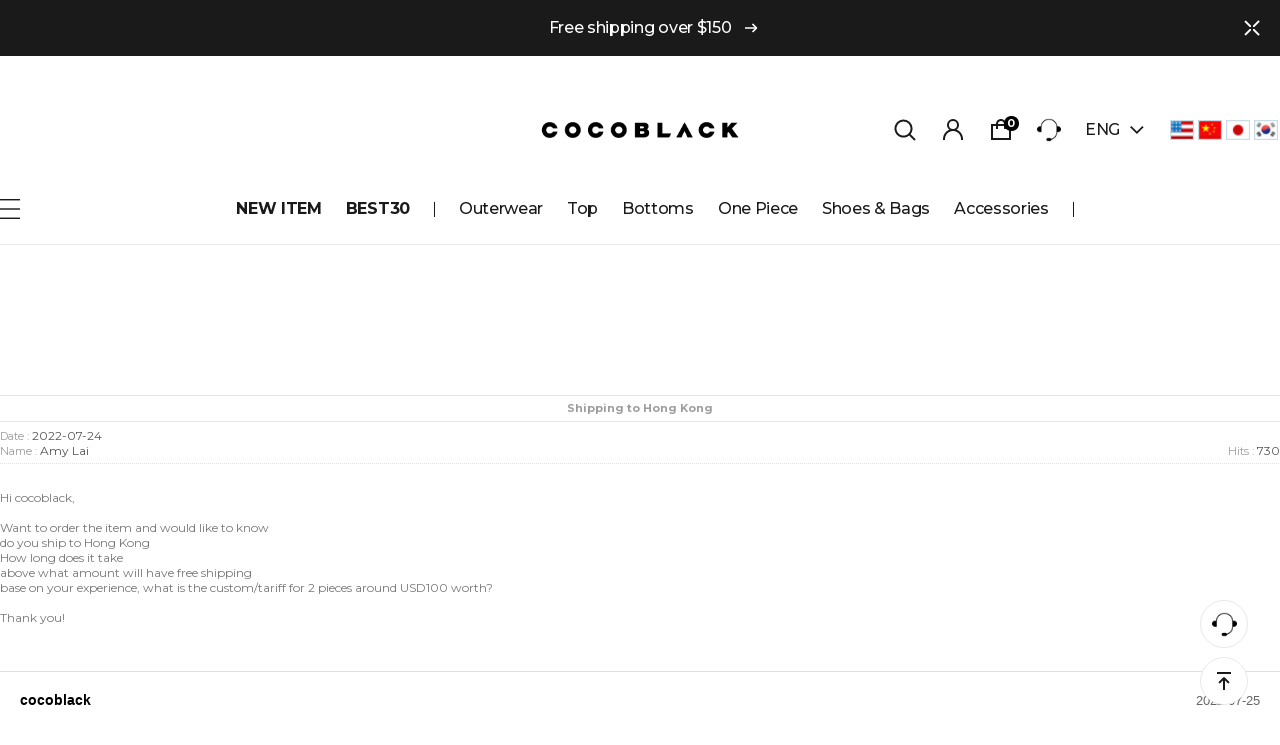

--- FILE ---
content_type: text/html; charset=utf-8
request_url: https://en.cocoblack.kr/Board/view/board_name/qna/idx/10941/category/0/page/1/n_apply/1
body_size: 55377
content:
<!DOCTYPE HTML PUBLIC "-//W3C//DTD HTML 4.01//EN" "http://www.w3.org/TR/html4/strict.dtd">
<html>
    <head>
        <title>Every day in style! Women's Clothing Store [COCOBLACK].    </title>
        <meta name="description" content="Stylish Luxury Style Women's Clothing Store [COCOBLACK]. Now if you want stylish unvarnished Choose your style.    "/>
        <meta name="keywords" content="Korean, blouses, t-shirts, cardigans, knitwear, pants, skirts, dresses, shoes, Korea Women, Women's Apparel, Women's Clothing Store [COCOBLACK],,, " />
        <meta name="classification" content="" />
                <link rel="canonical" href="" />
        <link rel="shortcut icon" href="//en.cocoblack.kr/storage/coco2686EN/www/frontstore/default_129/EN/Frontend/Layout/img/shortcut.ico" />
        <!--  -->
        <!--  -->
        <!--  -->
        <!--  -->
        <!--  -->
        <meta name="google-site-verification" content="eSMbbo0RwUkl6piLgRWl7Yw8CqxvXdL71Hu0x2OZ3gQ" />

        <link type="text/css" rel="stylesheet" href="//en.cocoblack.kr/storage/coco2686EN/www/frontstore/default_129/EN/Frontend/Layout/style.css?ver=1.1.2" />
<link type="text/css" rel="stylesheet" href="//en.cocoblack.kr/storage/coco2686EN/www/frontstore/default_129/EN/Frontend/Board/style.css" />


<meta http-equiv="content-type" content="text/html; charset=utf-8" />


<script type="text/javascript" src="/Common/js/jquery.js"></script>
<script type="text/javascript" src="/Common/js/common.js"></script>
<script type="text/javascript" src="/Common/js/frontcommon.js"></script>
<script type="text/javascript" src="/Common/js/encoder.js"></script>
<script type="text/javascript" src="/Common/js/frontcommon_addon.js"></script>
<script type="text/javascript" src="/js/default/EN/Frontend/Board/../Cell/Board/list.js"></script>
<script type="text/javascript" src="/Common/js/_makeshop_registerPrototype.js"></script>


<script type="text/javascript">
    makeshop.setVariable({
        currenturl : '/Board/view/board_name/qna/idx/10941/category/0/page/1/n_apply/1',
        LIP : '//en.cocoblack.kr/storage/coco2686EN/www/frontstore/default_129/EN/Frontend/Layout/img',
        lang : 'EN',
        theme : '',
        img_server : 'https://en.cocoblack.kr/storage/coco2686EN/www',
        img_prefix : 'prefix'
    });
    LANG = {"EXCEPTIONAL_ACCESS":"It is an incorrect access.","PAYMENT":"Payment is currently being processed.","DELETE_RECENT":"Would you like to delete this product from the Recently Viewed List?","USABLE":"Usable","RUN":"Would you like to execute?","DELETE_Q":"Would you like to delete?","CONTENT":"Please enter necessary data.","FAIL_COUPON":"Coupon issuance has failed.","DELETE_FAIL":"Deletion failed.","NEED_ID":"Please enter your ID.","REAL_NAME_CERTIFICATION":"Name has been verified.","PAYMENT_COMPLETION":"Payment Completed","CANCEL_PAYMENT":"Payment has been cancelled.","INPUT_PAYER":"Please enter the name of a depositing person.","BUSINESS_NUMBER":"Business Number","CELLPHONE":"Mobile Phone","SOCIAL_NUMBER":"SSN","INPUT_NUMBER":"Please enter a number.","SELECT_PRODUCT":"Please select a product.","WAIT":"Please wait for a moment.","INPUT_ORDER_PASSWORD":"Please enter your password.","UPLOAD_SUCCESS":"It has been successfully uploaded.","INPUT_ORDER_AMOUNT":"Please enter an order amount.","CANCEL":"Do you really want to cancel it?","NEW_PASSWORD":"Please enter your new password.","NO_SEARCH_RESULT":"There are no search results.","SELECT_OPTION":"Select an option.","INCORRECT_PHONE":"A mobile number is not correct.","DELETE_WISH":"Would you like to delete this product from the Wish List?","INPUT_VILLAGE":"Please enter your address (Dong).","MODIFY_MEMBER_INFO":"Would you like to modify your profile?","SOLDOUT":"[sold out]","NOT_EXIST_ID":"The ID or password you entered is incorrect","INPUT_BANK":"Please enter a bank for depositing.","JS_PROCESSED_NORMALLY":"It has been properly executed.","INPUT_ID_EMAIL":"Please enter your ID \/ email.","MISMATCH_HOSTING_PASSWD":"The imagehosting password and confirmation do not match","INPUT_RE_HOSTING_PASSWD":"Please enter the image hosting password confirmation","INFO_WRONG":"The information is incorrect","EXPIRED_KEY":"Your login key has expired","CHECK_WISH_LIST":"Unselected option\uff0c Please select option again.","CHECK_MIN_ORDER_QTY":"Quantity of item should be over %s.","INVALID_COUPON":"Coupon is not effective.","ATTEMPT":"Please try again.","SELECT_DELIVERY":"Please select a shipping company.","INPUT_ADDRESS_STREET":"Please enter the Address Details.","SELECT_COUNTRY":"Select a country.","INPUT_MAIL":"Please enter an email address","SELECT_CN_ADDRESS":"EN","INPUT_ZIP_CODE":"Please enter a zip code.","INPUT_NAME":"Please enter a name.","FIRST_ATTENDANCE":"Today is your first attendance.","CONFIRM_ID":"Please check your ID.","CONFIRM_SOCIAL_SECURITY_NUMBER":"Please check your SSN.","CONFIRM_NAME":"Please check your name.","CONFIRM_ID_DUPLICATION":"Please check your ID for duplication.","CONFIRM_REAL_NAME":"Please exercise a name check.","INPUT_CORRECTLY":"Please correctly enter necessary items.","NO_PRODUCT":"There is no product selected.","SEARCH_ADDRESS":"Search an address.","INCORRECT_ADDRESS":"Your address is not correct.","LENGTH_TEXT_MIN":"You can enter at least %s characters","GO_WISH":"Go To Wish","GO_CART":"Go To Cart","CONTINUE_SHOPPING":"Continue Shopping","INPUT_QUOTES_TAG":"Contains special characters that can not be used.","EMPTY_COUNTRY_CODE":"Please enter a country code.","INPUT_ADDRESS_STATE":"Please enter your state or province.","SOCIAL_SECURITY_NUMBER_BE_REGISTERED":"This SSN has been already registered.","INPUT_RECEIVER_ADDRESS":"An address is missing. This is a mandatory item.","INPUT_PASSWORD_TYPE_2_10":"10-16 Letters \/ As two or more combination of Alphabet\uff0c Numbers or Special character.","ABNORMAL_TAX":"Tax calculation is incorrect.","ORDER_CART_STOCK_SOLDOUT":"There is a out of stock item.","ORDER_CART_STOCK_CHECK":"Checking inventory. Please wait.","CHECK_ORDER_QTY":"You have exceeded the maximum order quantity %s. Please try again.","ORDER_NUM_MISMATCH":"This order number doesn't exist.","NO_SUCH_PASSWORD":"There is no name and e-mail matched.","INPUT_PHONE":"Please enter  a phone number.","INPUT_ADDRESS_CITY":"Please enter your city.","INPUT_RECEIVER_ZIP_CODE":"A zip code is missing. This is a mandatory item to be registered.","PRESENT_PASSWORD":"Please enter your current password.","INPUT_PASSWORD_DEL":"If your password is correct\uff0c it will be deleted. Would you like to proceed?","INPUT_PASSWORD_CHECK":"Please enter password to confirm.","COUPON_INFO_ERROR":"Coupon is invalid.","INPUT_ID":"Please enter your ID.","CORRECT_EMAIL":"This is a legitimate e-mail.","NO_SUCH_ID":"Your ID cannot be found.","INCORRECT_INFO":"The information you entered is not correct.","SELECT_FREE_GIFT":"Please select a gift.","ISSUE_COUPON":"A coupon has been issued.","SELECT_COUPON":"Please select a coupon to be used.","MINIMUM_POINT":"Points can be used if the total payment is greater than the minimum %s.","DELETE":"DELETE","UNUSABLE":"This email address can't be used. Please enter a different one.","CHECK_PASSWD":"The password can only be set with 4 to 20 characters of zero and number","EXHAUSTED_COUPON":"The coupon is exhausted.","TEMPORARY_SOLDOUT":"temporarily out of stock","NO_SHIPPING_COMPANY":"There are no shipping companies available for delivery.","INPUT_RECEIVER_PORSONAL_INDEX":"Please enter 13 digits of your personal customs clearance code","INVALID_COUPONCODE":"It is not a valid coupon code.","DELETE_CART_Q":"Will you remove it ?","CART_ADDED_MOVE_CART":"It has been added to the cart.<br\/>Would you like to check the cart?","CHECK_MAX_WEIGHT":"You only can order %s amount of items for one order and your order exceeded %s. please choose items you want to buy again at your cart considering its total weight. \u203b Press 'Cancel' to select other option.","INPUT_ADDRESS_NAME":"Type the name for the address!","CANT_UNCHECK_DEFAULT_ADDRESS":"In case of the defalut address\uff0c It is not possible to check off in select box.","NO_MORE_ADD":"It is not possible to register address more.","CHOOSE_DELETED_ADDRESS":"Please select address to delete in account.","INPUT_ORDER_NUMBER":"Please enter your order number.","INPUT_CAPTCHA":"Please enter code.","CHECK_AGREEMENT":"Please check the Service Terms","INPUT_PASSWORD_TYPE_4":"4-16 Letters with Alphabet and Number.","INPUT_PASSWORD_VAILD":"Password must be english\uff0cnumber and 4-16 with these requirements.","INPUT_PASSWORD_IDCHK":"You can't use same character as ID above four characters.","BOOKMARK":"Press CTRL   D to BookMark This Site.","NON_CERTIFIRED":"you are non-certified members","INVALID_EACH_ISSUE":"Please enter a valid maximum number of per customer uses.","SPAM_WRONG":"The code is wrong.","INVALID_ORDER_PASSWORD_LENGTH":"A password should be within 4 to 12 characters long letters or numbers\uff0c case-sensitive.","INPUT_RECEIVER_TEL_COUNTRY":"A country code for the phone number is missing. This is a mandatory item.","LOGIN_PLEASE":"Please log in.","DISACCORD_PASSWORD":"This password doesn't match your first password entered.","USABLE_PASSWORD":"This is a legitimate password..","EXISTING_IPIN":"This i-Pin number has been already registered.","ATTENDANCE":"As of today\uff0c you have been attended for %s consecutive days..","SEARCH_PASSWORD":"Your ID is %s. Would you like to find your password?","PASSWORD_MISMATCH":"ID or password doesn't match.","APPLICATION_WAIT":"It is currently being applied. Please wait for a moment.","SELECT_PAYMENT_TYPE":"Select your payment type.","MOVE_SHOPPING_BASKET":"A product was not deleted from the [Write Purchase Order]. Would you like to go to the Shopping Cart?","POLICY_AGREEMENT":"You should agree with the non-member purchase","INPUT_RECEIVER_NAME":"A receiver's name is missing. This is a mandatory item.","INSTALL_PLUGIN":"The iniPay plug-in is not installed. For a safety\uff0c secured payment\uff0c the iniPay plug-in needs to be installed. If you want to re-install it\uff0c please press the 'Ctrl   F5' key or select the [View\/Refresh] on the menu.","IMAGE_DELETE_WAITING_LIST":"Would you like to put this image into the Delete Standby row with the image details? If you press the Registration button\uff0c it will be eventually deleted.","QTY_ERROR":"It is a quantity error.","DELETE_ERROR":"Your Shopping Cart is already empty.","POINT_FAILURE":"Points cannot be accumulated. Please try again.","EXCEED_ITEM_NUMBER":"The maximum orderable item is 30. please try again.","ONLY_IMAGE":"Please upload your image file (gif\uff0c png\uff0c jpg\uff0c jpeg\uff0c ico)","NON_DELIVERABLE_COUNTRY":"This is a country where shipping is not possible.","INPUT_COUPONCODE":"Please enter your\u00a0coupon code.","IMAGE_VERSION_2_NEED":"It can be used after image version 2. Please contact the customer center","LENGTH_TEXT_MAX":"You can enter up to %s the characters","INPUT_DELIVERY_INFO_AGAIN":"After using a coupon\uff0c If you want to change the address\uff0c You have to fill the order information up again.","DUPLICATE_EMAIL":"This email is already in use.","LOGIN_BY_EMAIL":"It has been properly executed. You can now login by email.","INPUT_PASSWORD_TYPE_3_8":"8-16 Letters \/ As three or more combination of Alphabet\uff0c Numbers or Special character.","INPUT_HOSTING_PASSWD":"Enter the image hosting password","INPUT_ADMIN_PASSWD":"Enter operator password","ONLY_ADMIN":"Only the operator can make changes","REGISTER_PASSWORD_MISMATCH":"Your  password doesn't match.","USED_COUPON":"Coupon already used.","INVALID_MAX_ISSUE":"Please enter a valid maximum number of total uses.","VALID_PRODUCT":"Information is not valid for some products. Please try to re-order.","INPUT_PASSWORD_TYPE_2_8":"Please enter your password to continue.","COMPLETE_FREEGIFT":"Thank you for your order. Selected giveaways can be found on order status\uff0c not by e-mail","COMPLETE_SELECTION":"Giveaways can't be changed after completing the selection.","SELECT_FREEGIFT":"Continue without selecting giveaways?","NO_SUCH_NAME_NUMBER":"Name or SSN doesn't exist. Name or SSN doesn't exist.","ONLY_NUM":"Zip Code\uff0c Telephone Number\uff0c Mobile Phone Number You can only enter numbers","MEMBER_WITHDRAW":"If you withdraw your membership\uff0c all of your purchase details\uff0c mileage and points will be gone. Do you still want to withdraw?","CERTIFICATION":"It has been checked.","INPUT_RECEIVER_MAIL":"An e-mail address is missing. This is a mandatory item.","NONE_CART":"This is a non-orderable amount. Please contact the Customer Center for inquiry.","INPUT_ADDRESS":"Please enter an address.","ID_CONDITION":"Please enter within 4 to 16 lowercase letters or numbers.","COUPON_ERROR":"There is no coupon number or event matched.","EXISTING_COUPON":"This coupon already exists.","INVALID_PASSWORD_LENGTH":"A password should be within 4 ~ 20 characters.","NEW_PASSWORD_MISMATCH":"Your new password doesn't match.","MEMBER_JOIN":"Would you like to sign up with the information you entered?","INPUT_PASSWORD":"Please enter your password.","SOCIAL_SECURITY_ NUMBER_BE_REGISTERED":"This SSN has been already registered.","SELECT_ONE":"You can select only 1 item.","EXCEED_POINT_CMONEY":"The points or mileages %s are greater than the payments %s.","ESCROW_ORDER":"For an escrow delivery\uff0c please beware that partial delivery\uff0c partial cancellation and partial modification cannot be executed.","MAXIMUM_POINT":"Maximum points available for a single purchase is  ( ).","INPUT_RECEIVER_TEL":"A phone number is missing. This is a mandatory item.","INPUT_ORDERER_MAIL":"An e-mail address is missing. This is a mandatory item.","INPUT_ORDERER_TEL":"A phone number is missing. This is a mandatory item.","INPUT_ORDERER_NAME":"A name is missing. This is a mandatory item.","INPUT_PRODUCT_NAME":"A product name is missing. This is a mandatory item.","FILE_DELETE_WAITING_LIST":"Would you like to put this file into the Delete Standby row? If you press the Registration button\uff0c it will be eventually deleted.","CHANGE_PASSWORD":"Would you like to change you password?","INCORRECT_EMAIL":"Enter correct email address.","INCORRECT_CELLPHONE":"Please enter a mobile phone number.","PASSWORD_CONFIRM":"Please enter your answer when checking your password","NO_PRODUCT_OPTION":"There is no product or option selected.","NEED_LOGIN_GO_TO":"Services that require login._BR_Do you want to go to the login screen?","PURCHASE_RESTRICTIONS":"This product requires item selection due to sales restrictions._BR_Would you like to go to the product details page and select an item?","SELECT_ITEM":"- Please select an item.","WISH_ADDED_MOVE_WISH":"It has been added to the Wish List.<br\/>Would you like to check the Wish List?","AFTER_LOGIN_COUPON":"You can download coupons after logging in.","TARGET_DOWNLOAD_COUPON":"You are not eligible to receive coupons.","SUCCESS_DOWNLOAD_COUPON":"The coupon has been issued.","EACH_DOWNLOAD_COUPON":"You have already received a coupon.","INVALID_DOWNLOAD_COUPON":"This coupon is invalid.","MAX_DOWNLOAD_COUPON":"It's closed on a first-come\uff0c first-served basis.","EXCEED_CMONEY":"Current mileage is exceeded.","REGISTRATION":"It has been registered.","REGISTER_MYPAGE":"It has been registered. It can be checked in the My Page menu after a replay is written.","EXCEED_POINT":"Current points are exceeded.","COUPON_REG_SCREEN":"It will be out of the payment screen. Do you want to go to the coupon registration page?","EVENT_ENTRY_INPUT_MISS":"Please enter the event application item.","COUPON_APPLICATION":"Once coupons are used\uff0c related mileage and points should be reset.","COUPON_HAS_EXPIRED":"The coupon has expired.","EVENT_ENTRY_MUST_AGREE":"You must agree to the terms and conditions to apply for the event.","INVALID_BIRTH_DATE":"Invalid date of birth.","INPUT_BIRTH_DATE":"Please enter your date of birth."}
        jQuery(function($) {
        $('img.bindChangeImage').hover(
        function() {
            $(this).attr('data2', $(this).attr('src'));
            $(this).attr('src', $(this).attr('data'));
        },
        function() {
            $(this).attr('src', $(this).attr('data2'));
        }
    );
    });
</script>
<style>
    /*
    ========================================================================
        공통
    ========================================================================
    */

    @import url("/Common/css/font-awesome.css");
    /*@import url('//fonts.googleapis.com/css2?family=Inter:wght@100..900&display=swap');*/

    #globWrap .globWrapContent { /* 단독 컨텐츠 */ }

    #globWrap * {
        font-family: "Inter", sans-serif;
    }

    #globWrap .material-symbols-outlined {
        font-family: 'Material Symbols Outlined';
    }

    #globWrap #contentWrap * table {
        table-layout: auto;
    }

    #globWrap #contentWrap {
        width: auto;
        margin: 0 auto;
        padding: 0;
    }

    #globWrap #content {
        width: 1240px;
        margin: 0 auto;
        float: none;
    }

    #globWrap #contentWrap * a, #globWrap #contentWrap * button {
        transition: all 0.4s;
    }

    /* 공통-기타 */
    #globWrap .clearFix {position:relative; overflow:hidden; zoom:1;}

    #globWrap select {
        -webkit-appearance:none;
        -moz-appearance:none;
        appearance:none;
    }

    #globWrap select::-ms-expand{
        display:none;/*for IE10,11*/
    }

    #globWrap hr, #globWrap caption, #globWrap legend, #globWrap .blind, #globWrap .hidden {
        display: none;
    }

    #globWrap img {
        image-rendering: -moz-crisp-edges;
        image-rendering: -o-crisp-edges;
        image-rendering: -webkit-optimize-contrast;
        -ms-interpolation-mode: nearest-neighbor;
        image-rendering: crisp-edges;
    }

    #globWrap .backgroundimg {
        -ms-interpolation-mode: nearest-neighbor;
        image-rendering: pixelated;
    }

    #globWrap *::-webkit-scrollbar {
        width: 8px;
    }
    #globWrap *::-webkit-scrollbar-track {
        background-color: #fff;
    }
    #globWrap *::-webkit-scrollbar-thumb {
        background-color: #ddd;
    }
    #globWrap *::-webkit-scrollbar-button {
        display: none;
    }



    #globWrap .none-data img {
        display: none;
    }

    #globWrap[data-wrap="mypage"] #container .none-data {
        margin: 10px 0 50px 0;
    }


    #globWrap .none-data {
        text-align: center;
    }

    #globWrap .none-data:before {
        margin: 0 auto;
        content: "\f2b7";
        display: block;
        font-family: FontAwesome;
        font-size: 70px;
        color: #ccc;
        text-rendering: auto;
        -webkit-font-smoothing: antialiased;
    }

    body.dim:before {
        content: "";
        background: rgba(0, 0, 0, 0.3);
        position: fixed;
        top: 0%;
        left: 0%;
        z-index: 100;
        width: 100%;
        height: 100%;
    }

    body.dim[rel=overflow_hd] {
        overflow: hidden;
    }


    /* 공통-테이블 */
    #globWrap table {
        width: 100%;
        border-collapse: collapse;
        border-spacing: 0;
        word-wrap: break-word;
        word-break: keep-all;
    }

    #globWrap table img { vertical-align: middle; }
    #globWrap .tb-bold { font-weight: bold; }
    #globWrap .tb-left,
    #globWrap .tb-center,
    #globWrap .tb-right { padding: 0 10px; }
    #globWrap .tb-btn { padding: 0; }
    #globWrap .tb-left { text-align: left; }
    #globWrap .tb-center { text-align: center; }
    #globWrap .tb-right { text-align: right; }
    #globWrap .tb-label-r5 label { margin-right: 5px; }
    #globWrap .tb-label-r10 label { margin-right: 10px; }
    #globWrap .tb-label-r10 label.last,
    #globWrap .tb-label-r5 label.last{ margin-right: 0; }

    #globWrap .list_table {
        display: table;
        width: 100%;
        border-top: 1px solid #ddd;
        border-bottom: 1px solid #ddd;
    }

    #globWrap .list_table .list_th {
        display:table-row;
    }

    #globWrap .list_table .list_th li {
        display:table-cell;
        padding: 0px 0;
        line-height: 43px;
        border-bottom: 1px solid #ddd;
        font-size: 12px;
        font-weight: 400;
        color: #161616;
        text-align: center;
        background: #F4F4F4;
    }

    #globWrap .list_table .list_td {
        display:table-row;
    }

    #globWrap .list_table .list_td:last-child li {
        border-bottom: 0;
    }

    #globWrap .list_table .list_td li {
        display:table-cell;
        color: #161616;
        font-size: 12px;
        font-weight: 400;
        padding: 15px 0px;
        border-bottom: 1px solid #ddd;
    }

    #globWrap .list_table .list_td .view_bt {
        line-height: 25px;
        color: #161616;
        font-size: 12px;
        font-weight: 400;
        border: 1px solid #8E8E8E;
        border-radius: 4px;
        padding: 0 20px;
        display: inline-block;
    }

    #globWrap .list_table .list_td .view_bt:hover {
        background: #000;
        color: #fff;
    }

    #globWrap #contentWrap #order-list .list_table .list_th li.cnt_w, #globWrap #contentWrap #order-list .list_table .list_td li.cnt_w {
        width: 50%;
    }

    /* 공통-페이징 */
    #globWrap .paging {
        margin: 30px 0 30px 0;
        display: flex;
        flex-wrap: wrap;
        justify-content: center;
        line-height: normal;
    }

    #globWrap .paging li {
        margin: 0 5px;
        border: 1px solid #ddd;
        border-radius: 6px;
    }
    #globWrap .paging li a {
        font-size: 18px;
        font-weight: 400;
        line-height: 36px;
        min-width: 36px;
        height: 36px;
        display: block;
        padding: 0;
        text-align: center;
        transition: all 0.2s linear;
        color: #000;
        margin: 0;
        border: 0;
        background-image: none;
    }

    #globWrap .paging li.now a, #globWrap .paging li a:hover {
        background-color: #ddd;
    }


    /* 공통-네비게이션 */
    #globWrap .loc_navi ul, #globWrap .breadcrumb-cat ul {
        display: flex;
    }

    #globWrap .loc_navi ul li, #globWrap .loc_navi ul li a, #globWrap #container .breadcrumb-cat ul li, #globWrap #container .breadcrumb-cat ul li a {
        font-size: 14px;
        font-weight: 400;
        line-height: 16.94px;
        color: #8E8E8E;
        float: none;
        padding: 0;
        margin: 0;
    }

    #globWrap #container .breadcrumb-cat ul li a:hover, #globWrap #container .loc_navi ul li a:hover {
        color: #000;
    }
    #globWrap .loc_navi ul li:before, #globWrap .breadcrumb-cat ul li:before {
        content: ">";
        margin: 0 5px 0 5px;
        font-size: 12px;
    }

    #globWrap .loc_navi ul li:first-child:before, #globWrap .breadcrumb-cat ul li:first-child:before {
        display: none;
    }

    /* 측면메뉴 */
    *:not(:has(#globWrap)) #aside { width: 177px; margin-right: 20px; }
    *:not(:has(#globWrap)) #aside .lnb-wrap h2 { font-size: 0; line-height: 0; }
    *:not(:has(#globWrap)) #aside h2.txt { padding-right: 15px; background: url(//en.cocoblack.kr/storage/coco2686EN/www/frontstore/default_129/EN/Frontend/common/bull_h13_dw_arw.gif) no-repeat right 45%; }
    *:not(:has(#globWrap)) #aside h2.txt span { border-bottom: 1px solid #999999; color: #333333; display: block; font-size: 12px; font-weight: bold; line-height: 14px; padding-bottom: 3px; }
    *:not(:has(#globWrap)) #aside .lnb { zoom: 1; padding-bottom: 25px; padding-left: 2px; }
    *:not(:has(#globWrap)) #aside .lnb:after{ content: ""; display: block; clear: both; }
    *:not(:has(#globWrap)) #aside .lnb li,
    *:not(:has(#globWrap)) #aside .lnb a { float: left; width: 100%; }
    *:not(:has(#globWrap)) #aside .lnb li { margin-top: 10px; }
    *:not(:has(#globWrap)) #aside .lnb li.now a { font-weight: bold; }
    *:not(:has(#globWrap)) #aside .lnb a:hover { font-weight: bold; }
    *:not(:has(#globWrap)) #aside .lnb li a { color: #767676;}

    #globWrapSide {
        margin: 100px 23px 100px 0;
        width: 188px;
    }

    *:has(#globWrapSide) #contentWrap, #globWrap:has(#aside) #contentWrap {
        display: flex;
        margin: 0 auto;
        padding: 0 16px;
        box-sizing: border-box;
        width: 1240px;
    }

    *:has(#globWrapSide) #content, #globWrap:has(#aside) #content {
        width: calc(100% - 210px);
        margin: 100px 0 100px 0;
    }

    #globWrapSide .list h2 {
        margin: 0 0 40px 0;
    }

    #globWrapSide .list h2 a {
        font-size: 26px;
        font-weight: 700;
        line-height: 31.47px;
        color: #161616;
        display: block;
    }

    #globWrapSide .list:not(:first-child) {
        margin: 50px 0 0 0;
    }

    #globWrapSide .list ul {
        margin: 0 0 30px 0;
    }

    #globWrapSide .list ul:last-child {
        margin: 0;
    }

    #globWrapSide .list ul li {}

    #globWrapSide .list ul li a {
        font-size: 16px;
        font-weight: 400;
        line-height: 40px;
        color: #161616;
        display: block;
    }

    #globWrapSide .list ul li:hover a, #globWrapSide .list ul li.on a {
        font-weight: 700;
    }

    /* 마이페이지-공통 */
    #globWrap[data-wrap="mypage"] .item_list {
        display: flex;
        flex-wrap: wrap;;
    }
    #globWrap[data-wrap="mypage"] .item_list li {
        background-color: #fff;
        padding: 35px 0;
        box-sizing: border-box;
    }

    #globWrap[data-wrap="mypage"] .item_list.list_type3 li {
        width: 33.3%;
    }

    #globWrap[data-wrap="mypage"] .item_list.list_type4 li {
        width: 25%;
    }

    #globWrap[data-wrap="mypage"] .item_list.list_type5 li {
        width: 20%;
    }

    #globWrap[data-wrap="mypage"] .item_list .pwrap {
        padding: 0 16px;
    }

    #globWrap[data-wrap="mypage"] .item_list .pwrap .thumb {
        text-align: center;
    }
    #globWrap[data-wrap="mypage"] .item_list .pwrap .thumb a {
        display: block;
    }

    #globWrap[data-wrap="mypage"] .item_list .pwrap .thumb img {
        max-width: 100%;
    }

    #globWrap[data-wrap="mypage"] .item_list .pwrap .info {
        margin: 30px 0 0 0;
        text-align: center;
    }

    #globWrap[data-wrap="mypage"] .item_list .pwrap .info .color {}

    #globWrap[data-wrap="mypage"] .item_list .pwrap .info .color span {
        margin: 0 3px;
    }

    #globWrap[data-wrap="mypage"] .item_list .pwrap .info .name {
        margin: 16px 0 ;
        font-size: 15px;
        font-weight: 400;
        line-height: 22px;
        color: #000;
    }

    #globWrap[data-wrap="mypage"] .item_list .pwrap .info .price {
        font-size: 15px;
        font-weight: 400;
        line-height: 20px;
        color: #000;
    }


    #globWrap[data-wrap="mypage"] {}

    #globWrap[data-wrap="mypage"] .page-body {}

    #globWrap[data-wrap="mypage"] .tit_page {
        font-size: 20px;
        font-weight: 600;
        line-height: 24.2px;
        margin: 0 0 16px 0;
        color: #161616;
    }

    #globWrap[data-wrap="mypage"] .table-d2-list {
        margin: 16px 0;
        border: 0;
    }

    #globWrap[data-wrap="mypage"] .tit-tb-list {}

    #globWrap[data-wrap="mypage"] .table-d2-list {
        border-top: 1px solid #ddd;
    }

    #globWrap[data-wrap="mypage"] .table-d2-list thead th {
        padding: 0px 0;
        line-height: 43px;
        border-bottom: 1px solid #ddd;
        font-size: 12px;
        font-weight: 400;
        color: #161616;
        background: #F4F4F4;
    }

    #globWrap[data-wrap="mypage"] .table-d2-list tbody td {
        padding: 0px 0px;
        border-bottom: 1px solid #ddd;
        color: #161616;
        font-size: 12px;
        font-weight: 400;
        padding: 15px 0px;
    }

    #globWrap[data-wrap="mypage"] .table-d2-list .view_bt {
        line-height: 25px;
        color: #161616;
        font-size: 12px;
        font-weight: 400;
        border: 1px solid #8E8E8E;
        border-radius: 4px;
        padding: 0 20px;
        display: inline-block;
    }

    #globWrap[data-wrap="mypage"] .table-d2-list .view_bt:hover {
        background: #000;
        color: #fff;
    }

    /* 마이페이지-메인 */
    #globWrap[data-wrap="mypage"][data-view="mymain"] #mypage .tit-page-2 {
        margin: 60px 0 0 0;
        font-size: 20px;
        font-weight: 600;
        line-height: 24.2px;
        color: #161616;
        border: 0;
        padding-bottom: 0;
    }

    #globWrap[data-wrap="mypage"][data-view="mymain"] #mypage .user-info {
        display: flex;
        padding: 40px 50px;
        border: 0;
        background: #F4F4F4;
    }

    #globWrap[data-wrap="mypage"][data-view="mymain"] #mypage .user-info .user {
        margin: 0 0 30px 0;
    }

    #globWrap[data-wrap="mypage"][data-view="mymain"] #mypage .user-info .user .name {
        font-size: 18px;
        font-weight: 400;
        line-height: 21.78px;
        margin: 0 0 12px 0;
        color: #000000;
    }

    #globWrap[data-wrap="mypage"][data-view="mymain"] #mypage .user-info .user .id {
        font-size: 14px;
        font-weight: 400;
        line-height: 16.94px;
        letter-spacing: 0.02em;
        color: #000000;
    }

    #globWrap[data-wrap="mypage"][data-view="mymain"] #mypage .user-info .link a  {
        display: inline-block;
        line-height: 28px;
        border-radius: 4px;
        font-size: 14px;
        font-weight: 400;
        color: #161616;
        border: 1px solid #8E8E8E;
        padding: 0 15px;
        min-width: 20px;
        text-align: center;
    }

    #globWrap[data-wrap="mypage"][data-view="mymain"] #mypage .user-info .link a:hover {
        background: #000;
        color: #fff;
        transition: background 0.4s;
    }

    #globWrap[data-wrap="mypage"][data-view="mymain"] #mypage .user-info .state {
        font-size: 13px;
        font-weight: 400;
        line-height: 15.73px;
        color: #8E8E8E;
        margin: 30px 0 0 0;
        text-decoration: underline;
        display: block;
    }

    #globWrap[data-wrap="mypage"][data-view="mymain"] #mypage .user-info .state:hover {
        color: #000;
    }

    #globWrap[data-wrap="mypage"][data-view="mymain"] #mypage .user-info .info {
        margin: 0 100px 0 0;
        width: 350px;
    }

    #globWrap[data-wrap="mypage"][data-view="mymain"] #mypage .user-info .other  {
        width: 100%;
    }

    #globWrap[data-wrap="mypage"][data-view="mymain"] #mypage .user-info .other ul {
        display: flex;
    }

    #globWrap[data-wrap="mypage"][data-view="mymain"] #mypage .user-info .other ul li {
        width: calc(33.3% - 40px);
        position:relative;
        padding: 0 20px;
    }

    #globWrap[data-wrap="mypage"][data-view="mymain"] #mypage .user-info .other ul li:before {
        content: "";
        background: #ddd;
        width: 1px;
        height: 60px;
        display: inline-block;
        position: absolute;
        top: 0;
        left: 0;
    }

    #globWrap[data-wrap="mypage"][data-view="mymain"] #mypage .user-info .other ul li .tit {
        font-size: 16px;
        font-weight: 400;
        line-height: 19.36px;
        color: #8E8E8E;
        margin: 0 0 15px 0;
        text-transform: capitalize;
    }

    #globWrap[data-wrap="mypage"][data-view="mymain"] #mypage .user-info .other ul li p a {
        font-size: 25px;
        font-weight: 700;
        line-height: 30.26px;
        letter-spacing: -0.02em;
        color: #161616;
    }




    /* 마이페이지-쿠폰리스트 */
    #globWrap[data-wrap="mypage"][data-view="couponlist"] #coupon-list li {
        margin-bottom: 0;
    }


    #globWrap[data-wrap="mypage"][data-view="couponlist"] #coupon-list .list {
        padding: 0;
    }

    #globWrap[data-wrap="mypage"][data-view="couponlist"] #coupon-list .coupon_code {
        margin: 30px 0 30px 0;
        text-align: center;
        font-size: 0;
    }

    #globWrap[data-wrap="mypage"][data-view="couponlist"] #coupon-list .coupon_code input {
        line-height: 46px;
        width: 400px;
        border: 1px solid #ddd;
        font-size: 13px;
        font-weight: 400;
        letter-spacing: 0.02em;
        color: #8E8E8E;
        padding: 0 20px;
        box-sizing: border-box;
        border-radius: 6px;
        border-top-right-radius: 0;
        border-bottom-right-radius: 0;
    }

    #globWrap[data-wrap="mypage"][data-view="couponlist"] #coupon-list .coupon_code button {
        font-size: 13px;
        font-weight: 700;
        text-align: center;
        line-height: 48px;
        color: #fff;
        background: #000;
        border: 0;
        padding: 0 20px;
        border-radius: 6px;
        border-top-left-radius: 0;
        border-bottom-left-radius: 0;
        transition: background 0.4s;
    }

    #globWrap[data-wrap="mypage"][data-view="couponlist"] #coupon-list .coupon_code button:hover {
        background: #000;
        color: #fff;
    }

    #globWrap[data-wrap="mypage"][data-view="couponlist"] #coupon-list .coupon_sort {
        text-align: right;
        margin: 0 0 10px 0;
    }

    #globWrap[data-wrap="mypage"][data-view="couponlist"] #coupon-list .coupon_sort select {
        border: 1px solid #ddd;
        line-height: 40px;
        height: 40px;
        font-size: 14px;
        font-weight: 400;
        padding: 0px 32px 0px 16px;
        background: url(/Common/img/search_arrow.png) no-repeat calc(100% - 16px) 50% / 10px auto;
        /*background: url(/assets/default/EN/Frontend/btn/btn_prev.png) no-repeat calc(100% - 16px) 50% / 10px auto;*/
        border-radius: 5px;
    }


    #globWrap[data-wrap="mypage"][data-view="couponlist"] #coupon-list .list_table .list_th li, #globWrap[data-wrap="mypage"] #coupon-list .list_table .list_td li {
        width: calc(70%/6);
    }

    #globWrap[data-wrap="mypage"][data-view="couponlist"] #coupon-list .list_table .list_th li.cnt_w, #globWrap[data-wrap="mypage"] #coupon-list .list_table .list_td li.cnt_w {
        width: 30%;
    }

    #globWrap[data-wrap="mypage"][data-view="couponlist"] #coupon-list #coupon-list .list li {
        padding: 0px 0;
        line-height: 43px;
        border-bottom: 1px solid #ddd;
    }

    #globWrap[data-wrap="mypage"][data-view="couponlist"] #coupon-list #coupon-list .list_table .list_td li {
        border-bottom: 0;
    }

    #globWrap[data-wrap="mypage"][data-view="couponlist"] #coupon-list #coupon-list .list li span {
        display: none;
    }


    /* 마이페이지-주문리스트 */
    #globWrap[data-wrap="mypage"][data-view="orderlist"] #order-list .list_table .list_th li, #globWrap[data-wrap="mypage"][data-view="orderlist"] #order-list .list_table .list_td li {
        width : calc(50%/5);
    }

    /* 마이페이지-주문내역 */
    #globWrap[data-wrap="mypage"][data-view="orderview"] #order   {
        width: 100%;
        position: relative;
    }


    #globWrap[data-wrap="mypage"][data-view="orderview"] #order  {
        max-width: 1240px;
        width: 100%;
        margin: 0 auto;
        position: relative;
    }


    #globWrap[data-wrap="mypage"][data-view="orderview"] #order .pop_close {
        font-size: 0;
        width: 30px;
        height: 30px;
    }
    #globWrap[data-wrap="mypage"][data-view="orderview"] #order .pop_close span {
        display: none;
    }


    #globWrap[data-wrap="mypage"][data-view="orderview"] #order .pop_close:before, #globWrap[data-wrap="mypage"][data-view="orderview"] #order .pop_close:after {
        position: absolute;
        left: 15px;
        content: ' ';
        height: 30px;
        width: 2px;
        background-color: #8E8E8E;
    }

    #globWrap[data-wrap="mypage"][data-view="orderview"] #order .pop_close:before {
        transform: rotate(45deg);
    }

    #globWrap[data-wrap="mypage"][data-view="orderview"] #order .pop_close:after {
        transform: rotate(-45deg);
    }



    #globWrap[data-wrap="mypage"][data-view="orderview"] #order .pop_close {
        font-size: 16px;
        font-weight: 400;
        line-height: 16px;
        color: #8E8E8E;
        width: auto;
        height: auto;
        right: auto;
        left: 16px;
    }

    #globWrap[data-wrap="mypage"][data-view="orderview"] #order .pop_close span {
        transform:  rotate(315deg);
        position:static;
        display: inline-block;
        width: 6px;
        height: 6px;
        vertical-align: middle;
        margin: -1px 22px 0 0;
    }

    #globWrap[data-wrap="mypage"][data-view="orderview"] #order .pop_close span::before {
        border: 1px solid #8E8E8E;
        border-bottom: 0;
        border-right: 0;
    }

    #globWrap[data-wrap="mypage"][data-view="orderview"] #order .pop_close span::after {
        width: 18px;
        height: 1px;
        background: #8E8E8E;
    }

    #globWrap[data-wrap="mypage"][data-view="orderview"] #order .pop_close:before, #globWrap[data-wrap="mypage"][data-view="orderview"] #order .pop_close:after {
        display: none;
    }



    #globWrap[data-wrap="mypage"][data-view="orderview"] #order  .top_box {
        margin: 0 0 16px 0;
        padding: 0 0 40px 0;
        border-bottom: 1px solid #ddd;
        position: relative;
    }

    #globWrap[data-wrap="mypage"][data-view="orderview"] #order  .top_box .tit {
        font-size: 22px;
        font-weight: 700;
        line-height: 26.63px;
        color: #161616;
        margin: 0 0 10px 0;
    }

    #globWrap[data-wrap="mypage"][data-view="orderview"] #order  .top_box .stit {
        font-size: 14px;
        font-weight: 400;
        line-height: 16.94px;
        color: #8E8E8E;
    }

    #globWrap[data-wrap="mypage"][data-view="orderview"] #order  .top_box .navi {
        font-size: 14px;
        font-weight: 400;
        line-height: 16.94px;
        color: #8E8E8E;
    }

    #globWrap[data-wrap="mypage"][data-view="orderview"] #order  .top_box .navi span {
        display: none;
    }

    #globWrap[data-wrap="mypage"][data-view="orderview"] #order  .top_box .print {
        position: absolute;
        top: 0;
        right: 0;
    }

    #globWrap[data-wrap="mypage"][data-view="orderview"] #order  .top_box .print button {
        background: none;
        min-width: 100px;
        line-height: 28px;
        border: 1px solid #8E8E8E;
        font-size: 14px;
        font-weight: 400;
        color: #161616;
        border-radius: 4px;
    }

    #globWrap[data-wrap="mypage"][data-view="orderview"] #order  .top_box .print button:hover {
        background: #000;
        color: #fff;
    }

    #globWrap[data-wrap="mypage"][data-view="orderview"] #order .section_wrap {
        display: flex;
    }


    #globWrap[data-wrap="mypage"][data-view="orderview"] #order .section_wrap .section {
        width: calc(50% - 50px);
    }

    #globWrap[data-wrap="mypage"][data-view="orderview"] #order .section_wrap .section:first-child {
        margin-right: 100px;
    }

    #globWrap[data-wrap="mypage"][data-view="orderview"] #order .section_wrap .section02{
        margin-left: auto;
    }

    #globWrap[data-wrap="mypage"][data-view="orderview"] #order .detail {
        padding: 0;
    }

    #globWrap[data-wrap="mypage"][data-view="orderview"] #order table.normal {
        border: 0;
        margin: 0;
    }

    #globWrap[data-wrap="mypage"][data-view="orderview"] #order table.normal th {
        background: none;
    }

    #globWrap[data-wrap="mypage"][data-view="orderview"] #order table.normal tr {
        border: 0;
    }

    #globWrap[data-wrap="mypage"][data-view="orderview"] #order table.normal th, #globWrap[data-wrap="mypage"][data-view="orderview"] #order table.normal td {
        text-indent: 0;
    }

    #globWrap[data-wrap="mypage"][data-view="orderview"] #order table.normal td strong {
        font-weight: 600;
    }

    #globWrap[data-wrap="mypage"][data-view="orderview"] #order .items {
        margin: 0!important;
        border: 0;
    }

    #globWrap[data-wrap="mypage"][data-view="orderview"] #order table.normal th, #globWrap[data-wrap="mypage"][data-view="orderview"] #order table.normal td {
        font-size: 14px;
        font-weight: 400;
        line-height: 28px;
        letter-spacing: 0.02em;
        color: #161616;
        padding: 0;
    }

    #globWrap[data-wrap="mypage"][data-view="orderview"] #order .items-wrap {
        margin-top: 0;
    }
    #globWrap[data-wrap="mypage"][data-view="orderview"] #order table.normal th {
        text-align: left;
    }

    #globWrap[data-wrap="mypage"][data-view="orderview"] #order table.normal td {
        text-align: right;
    }

    #globWrap[data-wrap="mypage"][data-view="orderview"] #order table.normal td a {
        color: #2071D0;
        text-decoration: underline;
    }


    #globWrap[data-wrap="mypage"][data-view="orderview"] #order .detail .info {
        border-bottom: 1px solid #000;
        padding-bottom: 15px;
    }


    #globWrap[data-wrap="mypage"][data-view="orderview"] #order .detail .info02 {
        border-bottom: 1px solid #ddd;
    }



    #globWrap[data-wrap="mypage"][data-view="orderview"] #order .items .product-list {
        border: 0!important;
    }

    #globWrap[data-wrap="mypage"][data-view="orderview"] #order .items .product-list .price {
        border: 0;
    }

    .items-wrap .items[data-type=list] .price-info {
        border: 0;
    }

    #globWrap[data-wrap="mypage"][data-view="orderview"] #order .detail .info02 {
        margin: 20px 0;
    }

    #globWrap[data-wrap="mypage"][data-view="orderview"] #order .items-wrap .items[data-type=list] > li dl {
        margin: 0;
    }

    #globWrap[data-wrap="mypage"][data-view="orderview"] #order .thumb-img img {
        border: 1px solid #ddd;
        width: 100px;
        height: auto;
        box-sizing: border-box;
    }

    #globWrap[data-wrap="mypage"][data-view="orderview"] #order .items .product-list {
        display: flex;
    }

    #globWrap[data-wrap="mypage"][data-view="orderview"] #order .items .product-list dl {

    }

    #globWrap[data-wrap="mypage"][data-view="orderview"] #order  .items .product-list dl dd {
        padding: 0;
        margin: 0;
    }

    #globWrap[data-wrap="mypage"][data-view="orderview"] #order .items-wrap .items[data-type=list] .thumb-img {
        width: 100px;
        margin-right: 16px;
    }

    #globWrap[data-wrap="mypage"][data-view="orderview"] #order .items .pname, #globWrap[data-wrap="mypage"][data-view="orderview"] #order   #globWrap[data-wrap="mypage"][data-view="orderview"] #order  .items .product-list dl dd {
        font-size: 14px;
        font-weight: 400;
        line-height: 22px;
        color: #161616;
    }

    #globWrap[data-wrap="mypage"][data-view="orderview"] #order .items .pname, #globWrap[data-wrap="mypage"][data-view="orderview"] #order   #globWrap[data-wrap="mypage"][data-view="orderview"] #order  .items .product-list dl dd li {
        color: #161616;
    }

    #globWrap[data-wrap="mypage"][data-view="orderview"] #order .items .last_info {
        display: flex;
        margin: 14px 0 0 0;
    }

    #globWrap[data-wrap="mypage"][data-view="orderview"] #order .items .last_info span {
        width: 50%;
    }
    #globWrap[data-wrap="mypage"][data-view="orderview"] #order .items .last_info .qty {
        text-align: left;
    }

    #globWrap[data-wrap="mypage"][data-view="orderview"] #order .items .last_info .pri {
        text-align: right;
        font-size: 16px;
        font-weight: 400;
        line-height: 19.36px;
        letter-spacing: -0.04em;
        color: #161616;
    }

    #globWrap[data-wrap="mypage"][data-view="orderview"] #order  .items .last_info .pri strong {
        font-weight: 600;
    }

    #globWrap[data-wrap="mypage"][data-view="orderview"] #order  .items .product-list dl {
        width: calc(100% - 100px);
    }


    #globWrap[data-wrap="mypage"][data-view="orderview"] #order table.normal.total {

    }

    #globWrap[data-wrap="mypage"][data-view="orderview"] #order table.normal.total th {
        color: #8E8E8E;
    }

    #globWrap[data-wrap="mypage"][data-view="orderview"] #order table.normal.total td {
        text-align: right;
        color: #161616;
    }

    #globWrap[data-wrap="mypage"][data-view="orderview"] #order .all_total {
        display: flex;
        margin: 14px 0 40px 0;
    }
    #globWrap[data-wrap="mypage"][data-view="orderview"] #order .all_total span {
        width: 50%;
        color: #161616;
    }

    #globWrap[data-wrap="mypage"][data-view="orderview"] #order .all_total .tit {
        text-align: left;
        font-size: 18px;
        font-weight: 700;
        line-height: 30px;
    }

    #globWrap[data-wrap="mypage"][data-view="orderview"] #order .all_total .val {
        text-align: right;
        font-size: 18px;
        font-weight: 700;
        line-height: 30px;
    }

    #globWrap[data-wrap="mypage"][data-view="orderview"] #order .list_bt {
        margin: 0px 0 0 0;
    }

    #globWrap[data-wrap="mypage"][data-view="orderview"] #order .list_bt a {
        line-height: 56px;
        background: #000;
        color: #fff;
        font-size: 17px;
        font-weight: 700;
        letter-spacing: 0.02em;
        display: block;
        text-align: center;
    }

    #globWrap[data-wrap="mypage"][data-view="orderview"] #order .list_bt a:hover {
        background: #000;
    }

    #globWrap[data-wrap="mypage"][data-view="orderview"] #order .step_wrap .step {
        padding: 0px 34px 20px 34px;
        border-bottom: 1px solid #ddd;
        margin: 0 0 30px 0;
    }

    #globWrap[data-wrap="mypage"][data-view="orderview"] #order .step_wrap .step .tit {
        position:relative;
        margin: 0 0 20px 0;
    }

    #globWrap[data-wrap="mypage"][data-view="orderview"] #order .step_wrap .step .tit:before {
        position: absolute;
        left: -34px;
        width: 24px;
        line-height: 24px;
        background: #000;
        text-align: center;
        border-radius: 50%;
        color: #fff;
        font-size: 16px;
        font-weight: 600;
    }

    #globWrap[data-wrap="mypage"][data-view="orderview"] #order .step_wrap .step:nth-child(1) .tit:before {
        content: "1";
    }

    #globWrap[data-wrap="mypage"][data-view="orderview"] #order .step_wrap .step:nth-child(2) .tit:before {
        content: "2";
    }

    #globWrap[data-wrap="mypage"][data-view="orderview"] #order .step_wrap .step:nth-child(3) .tit:before {
        content: "3";
    }

    #globWrap[data-wrap="mypage"][data-view="orderview"] #order .step_wrap .step:nth-child(4) .tit:before {
        content: "4";
    }

    #globWrap[data-wrap="mypage"][data-view="orderview"] #order .step_wrap .step:nth-child(5) .tit:before {
        content: "5";
    }

    #globWrap[data-wrap="mypage"][data-view="orderview"] #order .step_wrap .step:nth-child(6) .tit:before {
        content: "6";
    }

    #globWrap[data-wrap="mypage"][data-view="orderview"] #order .step_wrap .step .tit p:nth-child(1) {
        font-size: 18px;
        font-weight: 600;
        line-height: 21.78px;
        color:#161616;
        margin: 0 0 10px 0;
    }

    #globWrap[data-wrap="mypage"][data-view="orderview"] #order .step_wrap .step .tit p:nth-child(2) {
        font-size: 14px;
        font-weight: 400;
        line-height: 16.94px;
        color: #8E8E8E;
    }

    #globWrap[data-wrap="mypage"][data-view="orderview"] #order .step_wrap .step .cnt {

    }

    #globWrap[data-wrap="mypage"][data-view="orderview"] #order .step_wrap .step .cnt ol > li {
        font-size: 14px;
        font-weight: 400;
        line-height: 33px;
        letter-spacing: 0.02em;
        color: #161616;
        display: flex;
    }

    #globWrap[data-wrap="mypage"][data-view="orderview"] #order .section02 .top_box {
        margin: 0 0 30px 0;
    }


    #globWrap[data-wrap="mypage"][data-view="orderview"] #order .section_wrap .section01 .top_box .stit br {
        display: none;
    }

    #globWrap[data-wrap="mypage"][data-view="orderview"] #order .step_wrap .step .cnt ol > li .left {
        width: 32%;
    }

    #globWrap[data-wrap="mypage"][data-view="orderview"] #order .step_wrap .step .cnt ol > li .right {
        margin: 0 0 0 3px;
    }





    /* 마이페이지-적립금리스트 */
    #globWrap[data-wrap="mypage"][data-view="smoney"] #smoney-list li {
        margin-bottom: 0;
    }

    #globWrap[data-wrap="mypage"][data-view="smoney"] #smoney-list .list_table .list_td:last-child li {
        border-bottom: 0;
    }


    #globWrap[data-wrap="mypage"][data-view="smoney"] #smoney-list .list {
        padding: 0;
    }

    #globWrap[data-wrap="mypage"][data-view="smoney"] #smoney-list .list_table .list_td .view_bt {
        line-height: 25px;
        color: #161616;
        font-size: 12px;
        font-weight: 400;
        border: 1px solid #8E8E8E;
        border-radius: 4px;
        padding: 0 20px;
        display: inline-block;
    }

    #globWrap[data-wrap="mypage"][data-view="smoney"] #smoney-list .list_table .list_td .view_bt:hover {
        background: #000;
        color: #fff;
    }

    #globWrap[data-wrap="mypage"][data-view="smoney"] #smoney-list .list_table .list_th li, #globWrap[data-wrap="mypage"][data-view="smoney"] #smoney-list .list_table .list_td li {
        width : calc(40%/3);
    }

    #globWrap[data-wrap="mypage"][data-view="smoney"] #smoney-list .list_table .list_th li.cnt_w, #globWrap[data-wrap="mypage"][data-view="smoney"] #smoney-list .list_table .list_td li.cnt_w {
        width :30%;
    }

    #globWrap[data-wrap="mypage"][data-view="smoney"] #smoney-list .list li {
        padding: 0px 0;
        line-height: 43px;
        border-bottom: 1px solid #ddd;
    }

    #globWrap[data-wrap="mypage"][data-view="smoney"] #smoney-list .list_table .list_td li {
        border-bottom: 0;
    }

    #globWrap[data-wrap="mypage"][data-view="smoney"] #smoney-list .list_table .list_td li a {
        text-decoration: underline;
    }

    #globWrap[data-wrap="mypage"][data-view="smoney"] #smoney-list .list li span {
        display: none;
    }

    #globWrap[data-wrap="mypage"][data-view="smoney"] #smoney-list .notice-bar {
        background: none;
        border: 0;
        display: flex;
        justify-content: center;
        margin: 0 0 30px 0;
    }

    #globWrap[data-wrap="mypage"][data-view="smoney"] #smoney-list .notice-bar p {
        line-height: 48px;
        font-size: 13px;
        font-weight: 500;
        letter-spacing: 0.02em;
        color: #161616;
        margin: 0 30px 0 0;
    }

    #globWrap[data-wrap="mypage"][data-view="smoney"] #smoney-list .notice-bar .notice-info {
        float: none;
        line-height: 48px;
        background: #DDDDDD;
        font-size: 13px;
        font-weight: 400;
        letter-spacing: 0.02em;
        text-align: right;
        color: #161616;
        width: 295px;
        padding: 0 20px;
        box-sizing: border-box;
        border-radius: 6px;
        border: 1px solid #ddd;
    }

    #globWrap[data-wrap="mypage"][data-view="smoney"] #smoney-list .notice-bar .notice-info span {
        font-weight: 700;
    }


    /* 마이페이지-예치금리스트 */
    #globWrap[data-wrap="mypage"][data-view="cmoney"] #cmoney-list li {
        /*margin-bottom: 0;*/
    }

    #globWrap[data-wrap="mypage"][data-view="cmoney"] #cmoney-list .list_table .list_td:last-child li {
        border-bottom: 0;
    }


    #globWrap[data-wrap="mypage"][data-view="cmoney"] #cmoney-list .list {
        padding: 0;
    }

    #globWrap[data-wrap="mypage"][data-view="cmoney"] #cmoney-list .list_table .list_td .view_bt {
        line-height: 25px;
        color: #161616;
        font-size: 12px;
        font-weight: 400;
        border: 1px solid #8E8E8E;
        border-radius: 4px;
        padding: 0 20px;
        display: inline-block;
    }

    #globWrap[data-wrap="mypage"][data-view="cmoney"] #cmoney-list .list_table .list_td .view_bt:hover {
        background: #000;
        color: #fff;
    }

    #globWrap[data-wrap="mypage"][data-view="cmoney"] #cmoney-list .list_table .list_th li, #globWrap[data-wrap="mypage"][data-view="cmoney"] #cmoney-list .list_table .list_td li {
        width : calc(40%/3);
    }

    #globWrap[data-wrap="mypage"][data-view="cmoney"] #cmoney-list .list_table .list_th li.cnt_w, #globWrap[data-wrap="mypage"][data-view="cmoney"] #cmoney-list .list_table .list_td li.cnt_w {
        width :30%;
    }

    #globWrap[data-wrap="mypage"][data-view="cmoney"] #cmoney-list .list li {
        padding: 0px 0;
        line-height: 43px;
        border-bottom: 1px solid #ddd;
    }

    #globWrap[data-wrap="mypage"][data-view="cmoney"] #cmoney-list .list_table .list_td li {
        /*border-bottom: 0;*/
    }

    #globWrap[data-wrap="mypage"][data-view="cmoney"] #cmoney-list .list_table .list_td li a {
        text-decoration: underline;
    }

    #globWrap[data-wrap="mypage"][data-view="cmoney"] #cmoney-list .list li span {
        display: none;
    }

    #globWrap[data-wrap="mypage"][data-view="cmoney"] #cmoney-list .notice-bar {
        background: none;
        border: 0;
        display: flex;
        justify-content: center;
        margin: 0 0 30px 0;
    }

    #globWrap[data-wrap="mypage"][data-view="cmoney"] #cmoney-list .notice-bar p {
        line-height: 48px;
        font-size: 13px;
        font-weight: 500;
        letter-spacing: 0.02em;
        color: #161616;
        margin: 0 30px 0 0;
    }

    #globWrap[data-wrap="mypage"][data-view="cmoney"] #cmoney-list .notice-bar .notice-info {
        float: none;
        line-height: 48px;
        background: #DDDDDD;
        font-size: 13px;
        font-weight: 400;
        letter-spacing: 0.02em;
        text-align: right;
        color: #161616;
        width: 295px;
        padding: 0 20px;
        box-sizing: border-box;
        border-radius: 6px;
        border: 1px solid #ddd;
    }

    #globWrap[data-wrap="mypage"][data-view="cmoney"] #cmoney-list .notice-bar .notice-info span {
        font-weight: 700;
    }





    /* 마이페이지-회원탈퇴 */
    #globWrap[data-wrap="mypage"][data-view="withdraw"] #withdraw {
        max-width: 608px;
        /* width: 100%; */
        width: auto;
        margin: 0 auto;
        position: relative;
        padding: 0 16px;
    }

    #globWrap[data-wrap="mypage"][data-view="withdraw"] #withdraw .h_tit {
        margin: 0px 0 80px 0;
        font-size: 34px;
        font-weight: 700;
        line-height: 41.15px;
        color: #161616;
        text-align: center;
    }

    #globWrap[data-wrap="mypage"][data-view="withdraw"] #withdraw .h_msg {
        font-size: 14px;
        font-weight: 400;
        line-height: 24px;
        color: #161616;
        margin: 0 0 40px 0;
    }

    #globWrap[data-wrap="mypage"][data-view="withdraw"] #withdraw .text_wrap textarea {
        width: -webkit-fill-available;
        height: 260px;
        border: 1px solid #ddd;
        border-radius: 6px;

        font-size: 13px;
        font-weight: 400;
        line-height: 16px;
        text-align: left;
        padding: 15px 20px;
    }

    .deactivate_reason_text_limit {
        display: none;
    }

    #globWrap[data-wrap="mypage"][data-view="withdraw"] #withdraw .btn_foot {
        display: flex;
        margin: 20px 0 158px 0;
    }
    #globWrap[data-wrap="mypage"][data-view="withdraw"] #withdraw .btn_foot .withdraw_bt {
        background-color: #161616;
        color: #fff;
        margin-right: 8px;
    }

    #globWrap[data-wrap="mypage"][data-view="withdraw"] #withdraw .btn_foot a {
        border: 1px solid #161616;
        line-height: 64px;
        font-size: 18px;
        font-weight: 700;
        text-align: center;
        border-radius: 6px;
        display: block;
        width: calc(50% - 4px);
        box-sizing: border-box;
    }

    #globWrap[data-wrap="mypage"][data-view="withdraw"] #withdraw .btn_foot .withdraw_bt:hover {
        color:#161616;
        background: #000;
    }

    #globWrap[data-wrap="mypage"][data-view="withdraw"] #withdraw .btn_foot .cancel_bt:hover {
        color:#fff;
        background: #161616;
    }



    /* 마이페이지-패스워드확인 */
    #globWrap[data-wrap="mypage"][data-view="pwcheck"] #pwcheck .login_inner ul, #globWrap[data-wrap="mypage"][data-view="pwcheck"] #pwcheck .login_inner li {
        list-style:none;
    }

    #globWrap[data-wrap="mypage"][data-view="pwcheck"] #pwcheck .login_inner input[type='text'], #globWrap[data-wrap="mypage"][data-view="pwcheck"] #pwcheck .login_inner input[type='password'] {
        -webkit-appearance: none;
        -webkit-border-radius: 0;
    }

    #globWrap[data-wrap="mypage"][data-view="pwcheck"] #pwcheck {
        max-width: 608px;
        /* width: 100%; */
        width: auto;
        margin: 0 auto;
        position: relative;
        padding: 0 16px;
    }

    #globWrap[data-wrap="mypage"][data-view="pwcheck"] #pwcheck .h_tit {
        margin: 0px 0 80px 0;
        font-size: 34px;
        font-weight: 700;
        line-height: 41.15px;
        color: #161616;
        text-align: center;
    }

    #globWrap[data-wrap="mypage"][data-view="pwcheck"] #pwcheck .login_box .tw_line {
        position: relative;
        margin-bottom: 10px;
    }

    #globWrap[data-wrap="mypage"][data-view="pwcheck"] #pwcheck .login_box .tw_line input.input_type1 {
        border-radius: 6px;
        border: 1px solid #ddd;
        color: #000;
        font-size: 15px;
        font-weight: 400;
        line-height: 16px;
        text-indent: 32px;
        padding: 36px 0 10px 0;
        max-height: none;
        height: auto;
        box-sizing: border-box;
        width: 100%;
    }

    #globWrap[data-wrap="mypage"][data-view="pwcheck"] #pwcheck .login_box .tw_line .label_type1.focus {
        padding-top: 11px !important;
        font-size: 13px;
    }

    #globWrap[data-wrap="mypage"][data-view="pwcheck"] #pwcheck .login_box .tw_line .label_type1 {
        padding: 24px 0 0 25px;
        font-size: 13px;
        font-weight: 400;
        line-height: 16px;
        color: #8E8E8E;

        position: absolute;
        left: 0;
        top: -1px;
        height: 15px;
        font-size: 13px;
        cursor: text;
        transition: all 0.3s;
        -webkit-transition: all 0.3s;


    }


    #globWrap[data-wrap="mypage"][data-view="pwcheck"] #pwcheck .login_box .tw_line .label_type1.focus {
        font-size: 11px;
    }

    #globWrap[data-wrap="mypage"][data-view="pwcheck"] #pwcheck .btn_foot {
        overflow: hidden;
        height: auto;
        width: 100%;
        margin: 20px auto 100px auto;
    }

    #globWrap[data-wrap="mypage"][data-view="pwcheck"] #pwcheck .btn_foot button {
        background-color: #161616;
        border: 0;
        line-height: 64px;
        font-size: 18px;
        font-weight: 700;
        text-align: center;
        border-radius: 6px;
        padding: 0;
        width: auto;
        color: #fff;
        background: #292828;
        display: block;
        width: 100%;
        margin: 0;
    }

    #globWrap[data-wrap="mypage"][data-view="pwcheck"] #pwcheck .btn_foot button:hover {
        color:#fff;
        background: #000;
    }


    #globWrap[data-wrap="mypage"][data-view="pwcheck"] #pwcheck .login_inner .login_box {
        padding: 0;
    }

    #globWrap[data-wrap="mypage"][data-view="pwcheck"] #pwcheck .mandatory {

    }

    #globWrap[data-wrap="mypage"][data-view="pwcheck"] #pwcheck .mandatory {
        color: red;
        line-height: 11px;
        position: relative;
        float: left;
        padding-left: 0;
        margin: 2px 3px 0 0;
        top: 0;
        left: 0;
    }


    /* 마이페이지-주소리스트 */
    #globWrap[data-wrap="mypage"][data-view="myadress"] #address .wrapper .sub-title {
        border: 0;
        background: none;
        line-height: normal;
    }

    #globWrap[data-wrap="mypage"][data-view="myadress"] #address {

    }

    #globWrap[data-wrap="mypage"][data-view="myadress"] #address .add {
        position: absolute;
        top: 0px;
        right: 0px;
        border: 1px solid #ddd;
        font-size: 14px;
        font-weight: 400;
        line-height: 28px;
        color: #161616;
        padding: 0 15px;
        display: inline-block;
        border-radius: 4px;
        min-width: 76px;
        text-align: center;
        box-sizing: border-box;
        cursor: pointer
    }

    #globWrap[data-wrap="mypage"][data-view="myadress"] #address .add:hover {
        background: #000;
        color: #fff;
    }

    #globWrap[data-wrap="mypage"][data-view="myadress"] #address .wrapper .sub-title h4 {
        font-size: 32px;
        font-weight: 700;
        line-height: 28px;
        color: #161616;
        text-indent: 0;
        /*margin: 50px 50px 0px 50px;*/
        padding: 0 0 19px 0;
        border-bottom: 1px solid #ddd;
    }

    #globWrap[data-wrap="mypage"][data-view="myadress"] #address .wrapper .sub-title h4.address {
        background: none;
    }

    #globWrap[data-wrap="mypage"][data-view="myadress"] #address .content {
        padding: 0;
    }

    #globWrap[data-wrap="mypage"][data-view="myadress"] #address .pop_close {
        position: absolute;
        right: 15px;
        top: 15px;
        font-size: 0;
        width: 30px;
        height: 30px;
        z-index: 10000;
    }
    #globWrap[data-wrap="mypage"][data-view="myadress"] #address .pop_close span {
        display: none;
    }


    #globWrap[data-wrap="mypage"][data-view="myadress"] #address .pop_close:before, #globWrap[data-wrap="mypage"][data-view="myadress"] #address .pop_close:after {
        position: absolute;
        left: 15px;
        content: ' ';
        height: 30px;
        width: 2px;
        background-color: #8E8E8E;
    }

    #globWrap[data-wrap="mypage"][data-view="myadress"] #address .pop_close:before {
        transform: rotate(45deg);
    }

    #globWrap[data-wrap="mypage"][data-view="myadress"] #address .pop_close:after {
        transform: rotate(-45deg);
    }


    #globWrap[data-wrap="mypage"][data-view="myadress"] #address .content ul li {
        margin: 20px 0 0 0;
        padding: 0 0 20px 0;
        border-bottom: 1px solid #ddd;
    }

    #globWrap[data-wrap="mypage"][data-view="myadress"] #address .content ul li:last-child {
        /* border: 0;*/
    }

    #globWrap[data-wrap="mypage"][data-view="myadress"] #address .content ul li .tit {
        font-size: 16px;
        font-weight: 700;
        line-height: 28px;
        color: #161616;
    }

    #globWrap[data-wrap="mypage"][data-view="myadress"] #address .content ul li .text {
        margin: 11px 0 20px 0;
        font-size: 13px;
        font-weight: 400;
        line-height: 24px;
    }

    #globWrap[data-wrap="mypage"][data-view="myadress"] #address .content ul li .adr_bt {
        font-size: 0;
    }

    #globWrap[data-wrap="mypage"][data-view="myadress"] #address .content ul li .adr_bt a {
        border: 1px solid #ddd;
        font-size: 14px;
        font-weight: 400;
        line-height: 28px;
        color: #161616;
        padding: 0 15px;
        display: inline-block;
        border-radius: 4px;
        min-width: 76px;
        text-align: center;
        box-sizing: border-box;
    }

    #globWrap[data-wrap="mypage"][data-view="myadress"] #address .content ul li .adr_bt a:hover {
        background: #000;
        color: #fff;
    }

    #globWrap[data-wrap="mypage"][data-view="myadress"] #address .content ul li .adr_bt a:first-child {
        margin-right: 5px
    }

    #globWrap[data-wrap="mypage"][data-view="myadress"] #address .paging {
        margin: 50px 0 70px 0;
    }


    #ajax-more {
        margin-bottom: 50px;
    }
    #globWrap[data-wrap="mypage"][data-view="myadress"] #address .content ul li:last-child {
        /*border-bottom: 0;*/
    }

    #globWrap[data-wrap="mypage"][data-view="myadress"] #address .paging {
        display: none;
    }

    /* 마이페이지-주소록상세 */
    #globWrap[data-wrap="mypage"][data-view="myadressview"] #address { width: 100%; color:black; }
    #globWrap[data-wrap="mypage"][data-view="myadressview"] #address h1 {  font-weight:bold; height: 44px; line-height: 46px; background-color:#000; color: #fff; font-size: 16px; padding:0 0 0 10px; margin:0;}
    #globWrap[data-wrap="mypage"][data-view="myadressview"] #address .content { padding: 0; }
    #globWrap[data-wrap="mypage"][data-view="myadressview"] #address .content h2 {font-weight:bold; margin:0 0 10px 0; font-size:13px; position:relative; top:0; left:0; color:#000;}
    #globWrap[data-wrap="mypage"][data-view="myadressview"] #address .content ul li {margin:0 0 10px 0; position:relative; top:0; right:0; list-style:none;}
    #globWrap[data-wrap="mypage"][data-view="myadressview"] #address .content ul li.focus {padding-top:6px;font-size:13px;}
    #globWrap[data-wrap="mypage"][data-view="myadressview"] #address .content ul li input { height:43px; padding: 21px 0px 5px 10px; border:1px solid #CFCFCF; font-size:12px; font-size:12px; box-sizing: border-box; -moz-box-sizing: border-box; -ms-box-sizing: border-box;  -webkit-box-sizing: border-box; -khtml-box-sizing:border-box; }
    #globWrap[data-wrap="mypage"][data-view="myadressview"] #address .content ul li .tit {
        font-size: 16px;
        font-weight: 700;
        line-height: 28px;
        color: #161616;
    }
    #globWrap[data-wrap="mypage"][data-view="myadressview"] #address .content ul li .text {
        margin: 11px 0 20px 0;
        font-size: 13px;
        font-weight: 400;
        line-height: 24px;
    }


    #globWrap[data-wrap="mypage"][data-view="myadressview"] #address .content ul li .adr_bt {
        font-size: 0;
    }

    #globWrap[data-wrap="mypage"][data-view="myadressview"] #address .content ul li .adr_bt a {
        border: 1px solid #ddd;
        font-size: 14px;
        font-weight: 400;
        line-height: 28px;
        color: #161616;
        padding: 0 15px;
        display: inline-block;
        border-radius: 4px;
        min-width: 76px;
        text-align: center;
        box-sizing: border-box;
    }

    #globWrap[data-wrap="mypage"][data-view="myadressview"] #address .content ul li .adr_bt a:hover {
        background: #000;
        color: #fff;
    }

    #globWrap[data-wrap="mypage"][data-view="myadressview"] #address .content ul li .adr_bt a:first-child {
        margin-right: 5px
    }

    #globWrap[data-wrap="mypage"][data-view="myadressview"] #address .paging {
        margin: 50px 0 70px 0;
    }

    #globWrap[data-wrap="mypage"][data-view="myadressview"] #address .content ul .post {font-size:0; position:relative; top:0; left:0; padding-right:121px;}
    #globWrap[data-wrap="mypage"][data-view="myadressview"] #address .content ul .post input {width:100%;}
    #globWrap[data-wrap="mypage"][data-view="myadressview"] #address .content ul .post span {position:absolute; top:0; right:0; display:inline-block; zoom:1; *display:inline; font-size:12px; line-height:25px; background-color:#3E3E3E; color:#fff; vertical-align:middle; margin:0 0 0 5px; padding:0 20px; text-align:center; cursor:pointer;}
    #globWrap[data-wrap="mypage"][data-view="myadressview"] #address .content ul .tel {/*height:25px;*/}
    #globWrap[data-wrap="mypage"][data-view="myadressview"] #address .content ul .tel.unuse select {display:none;}
    #globWrap[data-wrap="mypage"][data-view="myadressview"] #address .content ul .tel.unuse input {width:100%;}
    #globWrap[data-wrap="mypage"][data-view="myadressview"] #address .content ul .tel select {width:39%; font-size:11px; display:block; border:1px solid #CFCFCF; padding: 14px 6px 14px 6px; line-height:23px; height:43px;}
    #globWrap[data-wrap="mypage"][data-view="myadressview"] #address .content ul .tel input {width:60%; position:absolute; top:0; right:0;}
    #globWrap[data-wrap="mypage"][data-view="myadressview"] #address .content ul .country {}
    #globWrap[data-wrap="mypage"][data-view="myadressview"] #address .content ul .country select {width:100%; font-size:11px; display:block; border:1px solid #CFCFCF; padding: 14px 6px 14px 6px; line-height:23px; height:43px;}
    #globWrap[data-wrap="mypage"][data-view="myadressview"] #address .addr_territory {
        border: 1px solid #ddd;
        border-radius: 6px;
        font-size: 13px;
        font-weight: 400;
        letter-spacing: 0.02em;
        color: #8E8E8E;
        height: 48px;
        /*padding: 14px 6px 4px 6px;*/
        padding-left: 20px;
        padding-right: 20px;
        /*line-height: 30px;*/
        display:block;
        width: 100%;
        position:absolute;
        background-color:#fff!important;
        z-index:1000;
    }
    #globWrap[data-wrap="mypage"][data-view="myadressview"] #address .content .normal_addr {
        margin: 10px 0 30px 0;
        font-size: 14px;
        font-weight: 400;
        line-height: 20px;
        color: #161616;
    }
    #globWrap[data-wrap="mypage"][data-view="myadressview"] #address .content .normal_addr input {
        accent-color: #000;
        width: 20px;
        height: 20px;
        zoom: 1;
        vertical-align: bottom;
        margin: 0 10px 0 0;
        background: #000;
        transition: none;
    }
    #globWrap[data-wrap="mypage"][data-view="myadressview"] #address .content .normal_addr input[type=checkbox]:checked {
        appearance: none;
        outline: none;
        border: 0;
        background-size: auto;
        position: relative;
    }

    #globWrap[data-wrap="mypage"][data-view="myadressview"] #address .content .normal_addr input[type=checkbox]:checked:after {
        content: "";
        position: absolute;
        left: 6px;
        top: 2px;
        display: inline-block;
        width: 5px;
        height: 10px;
        border-bottom: 2px solid #fff;
        border-right: 2px solid #fff;
        transform: rotate(45deg);
    }

    #globWrap[data-wrap="mypage"][data-view="myadressview"] #address .content .addr_btn {
        background: none;
        width: 100%;
        margin:0 auto;
    }
    #globWrap[data-wrap="mypage"][data-view="myadressview"] #address .content .addr_btn a {
        background: #000;
        line-height: 50px;
        font-size: 17px;
        font-weight: 700;
        color: #fff;
        text-align: center;
        border-radius: 6px;
        display: block;
    }
    #globWrap[data-wrap="mypage"][data-view="myadressview"] #address .width100per {width:100%;}
    #globWrap[data-wrap="mypage"][data-view="myadressview"] #address .width50per {width:50%;}

    /* error check */
    #globWrap[data-wrap="mypage"][data-view="myadressview"] #address .error_on {}
    #globWrap[data-wrap="mypage"][data-view="myadressview"] #address .error_on input, #globWrap[data-wrap="mypage"][data-view="myadressview"] #address .error_on select {border:1px solid #ff0000!important;}
    #globWrap[data-wrap="mypage"][data-view="myadressview"] #address .error_on:after {/*content:"정보를 입력해주세요."; color:#FF0000; line-height:30px; font-size:11px; margin:0px 0 5px 10px;*/}
    #globWrap[data-wrap="mypage"][data-view="myadressview"] #address .error_on .ad_check {color:#FF0000; line-height:20px; font-size:11px; margin:5px 0 5px 0px;}

    /* input placeholder css */
    #globWrap[data-wrap="mypage"][data-view="myadressview"] #address .content ul {font-size:0;}
    #globWrap[data-wrap="mypage"][data-view="myadressview"] #address .content ul li {
        position:relative; top:0; left:0; min-height:48px; vertical-align:top; font-size:12px;
    }
    #globWrap[data-wrap="mypage"][data-view="myadressview"] #address .content ul .tel label {
        left:40%;
        padding-left: 20px;
        padding-right: 20px;
    }
    #globWrap[data-wrap="mypage"][data-view="myadressview"] #address .content ul .tel.unuse label {left:0%;}
    #globWrap[data-wrap="mypage"][data-view="myadressview"] #address .content ul .tel.unuse input {width:100%;}
    #globWrap[data-wrap="mypage"][data-view="myadressview"] #address .content ul .tel.unuse select {display:none;}
    #globWrap[data-wrap="mypage"][data-view="myadressview"] #address .content ul li label {position:absolute; top:0px; left:10px; color:#777; z-index:100;  cursor: text; transition: all 0.3s; -webkit-transition: all 0.3s; -moz-transition: all 0.3s; padding: 15px 0 0 10px; font-size:12px;}
    #globWrap[data-wrap="mypage"][data-view="myadressview"] #address .content ul li label.focus {padding-top:9px!important; font-size: 11px;}
    #globWrap[data-wrap="mypage"][data-view="myadressview"] #address .content ul li.name.first { width:50%; display:inline-block; zoom:1; *display:inline;}
    #globWrap[data-wrap="mypage"][data-view="myadressview"] #address .content ul li.name.last {width:49%; display:inline-block; zoom:1; *display:inline; margin-left:1%; position:relative; top:0; left:0px;}
    /*#globWrap[data-wrap="mypage"][data-view="myadressview"] #address .content ul li.name span {position:relative; top:0; left:0; display:block; width:50%;}*/
    #globWrap[data-wrap="mypage"][data-view="myadressview"] #address .content ul li.name input {width:100%;}

    #globWrap[data-wrap="mypage"][data-view="myadressview"] #address .content ul li input, #globWrap[data-wrap="mypage"][data-view="myadressview"] #address .content ul .tel select, #globWrap[data-wrap="mypage"][data-view="myadressview"] #address .addr_territory, #globWrap[data-wrap="mypage"][data-view="myadressview"] #address .content ul .country select, #globWrap[data-wrap="mypage"][data-view="myadressview"] #address .content ul .tel select {
        border: 1px solid #ddd;
        border-radius: 6px;
        font-size: 13px;
        font-weight: 400;
        letter-spacing: 0.02em;
        color: #8E8E8E;
    }

    #globWrap[data-wrap="mypage"][data-view="myadressview"] #address .content ul li input, #globWrap[data-wrap="mypage"][data-view="myadressview"] #address .content ul .country select, #globWrap[data-wrap="mypage"][data-view="myadressview"] #address .addr_territory, #globWrap[data-wrap="mypage"][data-view="myadressview"] #address .content ul .country select, #globWrap[data-wrap="mypage"][data-view="myadressview"] #address .content ul .tel select {
        height: 48px;
        padding-left: 20px;
        padding-right: 20px;
    }

    #globWrap[data-wrap="mypage"][data-view="myadressview"] #address select {
        background: url(/Common/img/search_arrow_gray.png) no-repeat calc(100% - 16px) 50% / 10px auto;
    }

    #globWrap[data-wrap="mypage"][data-view="myadressview"] #address .eng_addr .ad_check {
        display: none;
    }


    /* 마이페이지-회원정보수정 */
    #globWrap[data-wrap="mypage"][data-view="modify"] #modifyInfo .login_certification, #joinInfo .h_tit, #joinInfo .h_msg, #joinInfo .h_msg span, #globWrap[data-wrap="mypage"][data-view="modify"] #modifyInfo .h_tit, #globWrap[data-wrap="mypage"][data-view="modify"] #modifyInfo .h_msg, #globWrap[data-wrap="mypage"][data-view="modify"] #modifyInfo .h_msg span, #joinInfo .join_con .join_cft .text a, #joinInfo .join_con .ad_check, #joinInfo .join_con .add_text, #joinInfo .join_con .ad_check #globWrap[data-wrap="mypage"][data-view="modify"] #modifyInfo .btn_foot .btn_agree, #globWrap[data-wrap="mypage"][data-view="modify"] #modifyInfo .modify_con, #joinInfo .btn_foot .btn_agree, #joinInfo .dev_info, #joinInfo .add_info, #joinInfo .join_con .join_sms .tit, #joinInfo .join_con .join_mail .tit, #joinInfo .join_con .join_reseller .tit, #joinInfo .join_con .join_reseller .text, #loginWrap .login_inner .u_menu > li a, #loginWrap .login_inner .btn_login, #loginWrap, #loginWrap select, #loginWrap input, #loginWrap label, #loginWrap a, #joinInfo select, #joinInfo .tit-required, #joinInfo input, #joinInfo label, #joinInfo label a, #globWrap[data-wrap="mypage"][data-view="modify"] #modifyInfo select, #globWrap[data-wrap="mypage"][data-view="modify"] #modifyInfo .tit-required, #globWrap[data-wrap="mypage"][data-view="modify"] #modifyInfo input, #globWrap[data-wrap="mypage"][data-view="modify"] #modifyInfo label, #globWrap[data-wrap="mypage"][data-view="modify"] #modifyInfo label a {font-family:Helvetica,Arial,sans-serif;}
    #globWrap[data-wrap="mypage"][data-view="modify"] #modifyInfo { margin: 0px 0 0 0;}
    #globWrap[data-wrap="mypage"][data-view="modify"] #modifyInfo .h_tit {margin-bottom:10px;font-size:20px;text-align:center;font-weight:bold; color: #2e2e2e;}
    #globWrap[data-wrap="mypage"][data-view="modify"] #modifyInfo .h_msg {margin-bottom:10px;text-align:center; color: #5f5e5e; font-size:12px;}
    #globWrap[data-wrap="mypage"][data-view="modify"] #modifyInfo .h_msg span { color:red;  line-height:11px; padding-right:0px;}

    #globWrap[data-wrap="mypage"][data-view="modify"] #modifyInfo ul, #globWrap[data-wrap="mypage"][data-view="modify"] #modifyInfo li { list-style:none; margin:0; padding:0;}
    #globWrap[data-wrap="mypage"][data-view="modify"] #modifyInfo input[type='text'], #globWrap[data-wrap="mypage"][data-view="modify"] #modifyInfo input[type='password'] {-webkit-appearance: none; -webkit-border-radius: 0;}

    #globWrap[data-wrap="mypage"][data-view="modify"] #modifyInfo .page-body { padding: 50px 60px 0px; }

    #globWrap[data-wrap="mypage"][data-view="modify"] #modifyInfo .tit-required { font-weight: bold; width:auto; margin:10px; text-align:right; font-size:13px;}
    #globWrap[data-wrap="mypage"][data-view="modify"] #modifyInfo .tit-required span { color:red;  line-height:11px; padding-right:3px; vertical-align:bottom;}
    #globWrap[data-wrap="mypage"][data-view="modify"] #modifyInfo .tit-required img { vertical-align: middle; }

    #globWrap[data-wrap="mypage"][data-view="modify"] #modifyInfo .table-join { margin-top: 10px; }
    #globWrap[data-wrap="mypage"][data-view="modify"] #modifyInfo .table-join th { font-weight: bold; letter-spacing: -1px; }
    #globWrap[data-wrap="mypage"][data-view="modify"] #modifyInfo .table-join th .tb-left { padding-left: 13px; }
    #globWrap[data-wrap="mypage"][data-view="modify"] #modifyInfo .table-join th img { position: relative; left: -10px; margin-right: -10px; }
    #globWrap[data-wrap="mypage"][data-view="modify"] #modifyInfo .table-join p { margin-top: 5px; }
    #globWrap[data-wrap="mypage"][data-view="modify"] #modifyInfo .table-join ul li { padding: 2px 0; }

    #globWrap[data-wrap="mypage"][data-view="modify"] #modifyInfo .btn-foot { text-align: center; font-size: 0; line-height: 0; }
    #globWrap[data-wrap="mypage"][data-view="modify"] #modifyInfo .btn-foot a { margin-left: 10px; }

    #globWrap[data-wrap="mypage"][data-view="modify"] #modifyInfo .modify_con { position: relative; top:0; left:0; width:100%;  padding: 0px 0px 20px 0px; }
    #globWrap[data-wrap="mypage"][data-view="modify"] #modifyInfo .modify_con > ul { padding:10px; width:auto; }
    #globWrap[data-wrap="mypage"][data-view="modify"] #modifyInfo .modify_con .tw_line { position: relative; margin-bottom: 5px;}
    #globWrap[data-wrap="mypage"][data-view="modify"] #modifyInfo .modify_con .tw_line.focus { padding-top:6px;font-size:13px;}
    #globWrap[data-wrap="mypage"][data-view="modify"] #modifyInfo .modify_con .tw_line input.input_type1 { box-sizing : border-box; width:100%; padding: 21px 0 5px 0; font-size: 13px; font-weight: bold; border: 1px solid #dcdcdc; color: #969696; text-indent:16px; max-height:43px;}
    #globWrap[data-wrap="mypage"][data-view="modify"] #modifyInfo .modify_con .tw_line input.input_type2 { box-sizing : border-box; width:100%; padding: 21px 0 5px 0; font-size: 11px;  border: 1px solid #dcdcdc; color: #969696; font-size:13px; text-indent:16px; max-height:43px;}
    #globWrap[data-wrap="mypage"][data-view="modify"] #modifyInfo .modify_con .join_tel .tw_line { display:block; float:right; width:50%;}
    #globWrap[data-wrap="mypage"][data-view="modify"] #modifyInfo .modify_con .tw_line input.input_type3 { box-sizing : border-box; width:100%; padding: 21px 0 5px 0; font-size: 11px; border: 1px solid #dcdcdc; color: #969696; text-indent:16px; max-height:43px;}
    #globWrap[data-wrap="mypage"][data-view="modify"] #modifyInfo .modify_con .tw_line input.input_type4 { box-sizing : border-box; width:100%; padding: 21px 0 7px 0; font-size: 11px;  border: 1px solid #dcdcdc; color: #969696; text-indent:16px; max-height:43px;}
    #globWrap[data-wrap="mypage"][data-view="modify"] #modifyInfo .modify_con .tw_line input.input_type5 { box-sizing : border-box; width:100%; padding: 21px 0 8px 0; font-size: 11px;  border: 1px solid #dcdcdc; color: #969696; text-indent:16px; max-height:43px;}
    #globWrap[data-wrap="mypage"][data-view="modify"] #modifyInfo .modify_con .ad_check, #globWrap[data-wrap="mypage"][data-view="modify"] #modifyInfo .modify_con .add_text, #globWrap[data-wrap="mypage"][data-view="modify"] #modifyInfo .modify_con .ad_check { display:none; color:#FF0000; line-height:30px; margin:0 0 9px 0; font-size:13px;}

    #globWrap[data-wrap="mypage"][data-view="modify"] #modifyInfo .modify_con .join_tel:after, #globWrap[data-wrap="mypage"][data-view="modify"] #modifyInfo .modify_con .join_sms:after, #globWrap[data-wrap="mypage"][data-view="modify"] #modifyInfo .modify_con .join_mail:after, #globWrap[data-wrap="mypage"][data-view="modify"] #modifyInfo .modify_con .join_reseller:after { content:""; clear:both; display:block; }
    #globWrap[data-wrap="mypage"][data-view="modify"] #modifyInfo .modify_con .join_tel select { display:block; float:left; width:49%; line-height:43px; height:43px; border: 1px solid #dcdcdc; margin-bottom:5px; font-size:13px; text-indent:10px;}
    #globWrap[data-wrap="mypage"][data-view="modify"] #modifyInfo .modify_con .join_tel.error_on select {border:1px solid #dcdcdc!important; }
    #globWrap[data-wrap="mypage"][data-view="modify"] #modifyInfo .modify_con li input:focus { font-size:12px; border-color:#777!important;}
    #globWrap[data-wrap="mypage"][data-view="modify"] #modifyInfo .modify_con .join_mail .text label, #globWrap[data-wrap="mypage"][data-view="modify"] #modifyInfo .modify_con .join_sms .text label { margin-right:10px;display:inline-block;zoom:1;*display:inline; font-size:13px;}


    #globWrap[data-wrap="mypage"][data-view="modify"] #modifyInfo .modify_con .join_sms { margin:10px 0 0 0;}
    #globWrap[data-wrap="mypage"][data-view="modify"] #modifyInfo .modify_con .join_sms .tit, #globWrap[data-wrap="mypage"][data-view="modify"] #modifyInfo .modify_con .join_mail .tit { float:left; display:block; width:49%; line-height:43px; height:43px; font-size:13px; max-height:43px;}
    #globWrap[data-wrap="mypage"][data-view="modify"] #modifyInfo .modify_con .join_sms .text, #globWrap[data-wrap="mypage"][data-view="modify"] #modifyInfo .modify_con .join_mail .text { float:right; display:block; width:50%; line-height:43px; font-size:0;}
    #globWrap[data-wrap="mypage"][data-view="modify"] #modifyInfo .modify_con .tw_line .label_type1.focus { padding-top:11px!important; font-size:13px;}
    #globWrap[data-wrap="mypage"][data-view="modify"] #modifyInfo .modify_con .tw_line .label_type1, #globWrap[data-wrap="mypage"][data-view="modify"] #modifyInfo .modify_con .tw_line .label_type2 { position:absolute;left:0;top:-1px;height:15px;padding:14px 0 0 16px;font-size:13px; cursor:text;transition:all 0.3s;-webkit-transition:all 0.3s;-moz-transition:all 0.3s;}
    #globWrap[data-wrap="mypage"][data-view="modify"] #modifyInfo .modify_con #join_country { display:block; width:100%; line-height:43px; height:43px; border: 1px solid #dcdcdc; text-indent:10px;}

    #globWrap[data-wrap="mypage"][data-view="modify"] #modifyInfo .modify_con .join_cft { margin:30px 0 0 0; overflow:hidden;}
    #globWrap[data-wrap="mypage"][data-view="modify"] #modifyInfo .modify_con .join_cft .tw_line { display:block; width:100%; height:43px; margin-top:5px;}
    #globWrap[data-wrap="mypage"][data-view="modify"] #modifyInfo .modify_con .join_cft .text { width:100%; line-height:43px; height:43px; max-height:43px;}
    #globWrap[data-wrap="mypage"][data-view="modify"] #modifyInfo .modify_con .join_cft .text span { display:inline-block; zoom:1; *display:inline; vertical-align: top;}
    #globWrap[data-wrap="mypage"][data-view="modify"] #modifyInfo .modify_con .join_cft .text img { /* width:100%; height:40px; */}
    #globWrap[data-wrap="mypage"][data-view="modify"] #modifyInfo .modify_con .join_cft .text a {color: #1172B6; width:30%; text-indent:10px; font-size:13px;  display:inline-block; zoom:1; *display:inline; vertical-align: top;}
    #globWrap[data-wrap="mypage"][data-view="modify"] #modifyInfo .modify_con li.last { margin:20px 0 20px 0;}
    #globWrap[data-wrap="mypage"][data-view="modify"] #modifyInfo .modify_con .join_cft.error_on {border:0!important; height:auto;}

    #globWrap[data-wrap="mypage"][data-view="modify"] #modifyInfo .labels { /*line-height:43px;*/ /* height:43px; */ margin:30px 0 0px 0; width:auto; font-size:13px; padding:0 10px; }
    #globWrap[data-wrap="mypage"][data-view="modify"] #modifyInfo .labels a { text-decoration:underline; color:#1172B6; vertical-align:bottom; /* line-height:43px;*/  /* height:43px;*/ font-size:13px;}
    #globWrap[data-wrap="mypage"][data-view="modify"] #modifyInfo .modify_con .join_reseller .tit { float:left; display:block; width:49%;  height:43px; max-height:43px;}
    #globWrap[data-wrap="mypage"][data-view="modify"] #modifyInfo .modify_con .join_reseller .text { float:right; display:block; width:48%; line-height:43px; max-height:43px; font-size:13px;}

    #globWrap[data-wrap="mypage"][data-view="modify"] #modifyInfo .btn_foot .btn_agree { width:auto; text-align: center; margin:0 10px; padding:12px 0; font-size: 14px; font-weight: bold; color: #fff; background: #292828; border: 1px solid #292828; display:block; }
    #globWrap[data-wrap="mypage"][data-view="modify"] #modifyInfo .btn_foot { overflow:hidden; height:auto; width:100%; margin:0 auto 70px auto;}
    #globWrap[data-wrap="mypage"][data-view="modify"] #modifyInfo .btn_foot .btn_agree:hover {}

    #globWrap[data-wrap="mypage"][data-view="modify"] #modifyInfo .dev_info {margin:30px 0 0px 0;}
    #globWrap[data-wrap="mypage"][data-view="modify"] #modifyInfo .dev_info .dev_tit { line-height:40px; height:40px; margin:10px 0 0 0; color:#000; font-weight:bold; font-size:13px;}
    #globWrap[data-wrap="mypage"][data-view="modify"] #modifyInfo .dev_info li .tw_line { display:block;}

    #globWrap[data-wrap="mypage"][data-view="modify"] #modifyInfo .add_info {margin:30px 0 0px 0;}
    #globWrap[data-wrap="mypage"][data-view="modify"] #modifyInfo .add_info .add_tit {line-height:40px; height:40px; margin:10px 0 0 0; color:#000; font-weight:bold; font-size:13px;}
    #globWrap[data-wrap="mypage"][data-view="modify"] #modifyInfo .add_info li {margin:0 0 5px 0;}

    #globWrap[data-wrap="mypage"][data-view="modify"] #modifyInfo .add_info .basic_type:after {content:""; clear:both; display:block;}
    #globWrap[data-wrap="mypage"][data-view="modify"] #modifyInfo .add_info .basic_type .tit {float:left; display:block; width:38%; line-height:43px;  max-height:43px; /* height:44px; */ font-size:13px; word-break:break-all;}
    #globWrap[data-wrap="mypage"][data-view="modify"] #modifyInfo .add_info .basic_type .text {float:right; display:block; width:61%; line-height:43px; font-size:13px;}

    #globWrap[data-wrap="mypage"][data-view="modify"] #modifyInfo .add_info .radio_type:after {content:""; clear:both; display:block;}
    #globWrap[data-wrap="mypage"][data-view="modify"] #modifyInfo .add_info .radio_type .tit {float:left; display:block; width:38%; line-height:43px;  max-height:43px; font-size:13px;  word-break:break-all;}
    #globWrap[data-wrap="mypage"][data-view="modify"] #modifyInfo .add_info .radio_type .text {float:right; display:block; width:61%; line-height:43px; font-size:0;}
    #globWrap[data-wrap="mypage"][data-view="modify"] #modifyInfo .add_info .radio_type .text label {margin-right:10px;display:inline-block;zoom:1;*display:inline; font-size:13px;}

    #globWrap[data-wrap="mypage"][data-view="modify"] #modifyInfo .add_info .checkbox_type:after {content:""; clear:both; display:block;}
    #globWrap[data-wrap="mypage"][data-view="modify"] #modifyInfo .add_info .checkbox_type .tit {float:left; display:block; width:38%; line-height:43px;  max-height:43px;/* height:44px; */ font-size:13px;  word-break:break-all;}
    #globWrap[data-wrap="mypage"][data-view="modify"] #modifyInfo .add_info .checkbox_type .text {float:right; display:block; width:61%; line-height:43px; font-size:0;}
    #globWrap[data-wrap="mypage"][data-view="modify"] #modifyInfo .add_info .checkbox_type .text label {margin-right:10px;display:inline-block;zoom:1;*display:inline; font-size:13px;}

    #globWrap[data-wrap="mypage"][data-view="modify"] #modifyInfo .add_info .input_type > span {position: relative; top:0; left:0; margin-bottom: 5px; display:block; }
    #globWrap[data-wrap="mypage"][data-view="modify"] #modifyInfo .add_info .input_type input {box-sizing : border-box; width:100%;  padding: 21px 0 5px 0; font-size: 13px; font-weight: bold; border: 1px solid #dcdcdc; color: #969696; text-indent:16px;}

    #globWrap[data-wrap="mypage"][data-view="modify"] #modifyInfo .add_info .selectbox_type:after {content:""; clear:both; display:block;}
    #globWrap[data-wrap="mypage"][data-view="modify"] #modifyInfo .add_info .selectbox_type .tit {float:left; display:block; width:38%; line-height:43px;  max-height:43px; /* height:44px;*/ font-size:13px;}
    #globWrap[data-wrap="mypage"][data-view="modify"] #modifyInfo .add_info .selectbox_type .text {float:right; display:block; width:61%; line-height:43px;  max-height:43px; font-size:13px;}
    #globWrap[data-wrap="mypage"][data-view="modify"] #modifyInfo .add_info .selectbox_type .text label {margin-right:10px;}

    #globWrap[data-wrap="mypage"][data-view="modify"] #modifyInfo .add_info .selectbox_type .text select {text-indent:10px; display: block; float: left; width: 100%; line-height:43px; height:43px; max-height:43px; border: 1px solid #dcdcdc; margin-bottom: 5px; font-size: 13px;}

    #globWrap[data-wrap="mypage"][data-view="modify"] #modifyInfo .modify_con ul {zoom:1;}
    #globWrap[data-wrap="mypage"][data-view="modify"] #modifyInfo .modify_con ul:after {content:""; clear:both; display:block;}

    #globWrap[data-wrap="mypage"][data-view="modify"] #modifyInfo .mandatory { color:red; line-height:11px; padding-left:7px; position:relative; top:4px; left:0;}

    #globWrap[data-wrap="mypage"][data-view="modify"] #modifyInfo .modify_con .join_id, #globWrap[data-wrap="mypage"][data-view="modify"] #modifyInfo .modify_con .join_email { width:auto; height: 15px; padding: 21px 0 5px 0; font-size: 13px; font-weight: bold; border: 1px solid #dcdcdc; color: #969696; display:block; text-indent:15px;}
    #globWrap[data-wrap="mypage"][data-view="modify"] #modifyInfo .modify_con .join_email {width:69%;}
    #globWrap[data-wrap="mypage"][data-view="modify"] #modifyInfo .error_on input, #globWrap[data-wrap="mypage"][data-view="modify"] #modifyInfo .error_on select { border:1px solid #FF0000!important;}

    #globWrap[data-wrap="mypage"][data-view="modify"] #modifyInfo .login_certification { position:absolute; top:0px;  right:0px; width:30%; line-height:43px; height:43px; max-height:43px; text-align: center; background: #292828; display: block; margin-left: 0;}
    #globWrap[data-wrap="mypage"][data-view="modify"] #modifyInfo .login_certification a { font-size: 13px; font-weight: bold; color: #fff; display:block; line-height:43px;}
    #globWrap[data-wrap="mypage"][data-view="modify"] #modifyInfo .login_certification:hover { background:#4B4A49; border-color:#4B4A49;}

    #globWrap[data-wrap="mypage"][data-view="modify"] #modifyInfo .login_zip {position:absolute; top:0px;  right:0px; width:30%; line-height:43px; height:43px; max-height:43px; text-align: center; background: #292828; display: block; margin-left: 0;}
    #globWrap[data-wrap="mypage"][data-view="modify"] #modifyInfo .login_zip a { font-size: 13px; font-weight: bold; color: #fff; display:block; line-height:43px;}
    #globWrap[data-wrap="mypage"][data-view="modify"] #modifyInfo .login_zip:hover {background:#4B4A49; border-color:#4B4A49;}
    #globWrap[data-wrap="mypage"][data-view="modify"] #modifyInfo #join_zipcode {}

    #globWrap[data-wrap="mypage"][data-view="modify"] #modifyInfo .modify_con .unuse {}
    #globWrap[data-wrap="mypage"][data-view="modify"] #modifyInfo .modify_con .unuse select { display:none;}
    #globWrap[data-wrap="mypage"][data-view="modify"] #modifyInfo .modify_con .unuse .tw_line { float:none;  width:auto;}
    #globWrap[data-wrap="mypage"][data-view="modify"] #modifyInfo .modify_con .unuse .tw_line input { float:none; width:100%;}
    #globWrap[data-wrap="mypage"][data-view="modify"] #modifyInfo .modify_con .unuse .join_email {width:auto;}

    #globWrap[data-wrap="mypage"][data-view="modify"] #modifyInfo .modify_con .join_country {overflow: hidden; display: block;}
    #globWrap[data-wrap="mypage"][data-view="modify"] #modifyInfo .modify_con .join_country select {/* display:block; */ padding: 12px 0 11px 0px; line-height:23px; height:auto; border: 1px solid #dcdcdc; margin-bottom:5px; font-size:13px; margin-bottom:0;}
    #globWrap[data-wrap="mypage"][data-view="modify"] #modifyInfo .modify_con .join_country .cn_address_left {width:25%; float:left;}
    #globWrap[data-wrap="mypage"][data-view="modify"] #modifyInfo .modify_con .join_country .cn_address {width:75%; float:left;}
    #globWrap[data-wrap="mypage"][data-view="modify"] #modifyInfo .modify_con .join_country .cn_address_left select {width:100%!important; padding-left:10px;}
    #globWrap[data-wrap="mypage"][data-view="modify"] #modifyInfo .modify_con .join_country .cn_address select {width:32.3%!important; float:left; margin-left:1%; padding-left:10px;}
    #globWrap[data-wrap="mypage"][data-view="modify"] #modifyInfo .modify_con .join_country .cn_address_left select.internal_country_last {display:none;}
    #globWrap[data-wrap="mypage"][data-view="modify"] #modifyInfo .modify_con .add_adress .cn_address_left {width:100%!important; float:none!important;}
    #globWrap[data-wrap="mypage"][data-view="modify"] #modifyInfo .modify_con .add_adress .cn_address_left select {width:49%!important;}
    #globWrap[data-wrap="mypage"][data-view="modify"] #modifyInfo .modify_con .add_adress .cn_address_left .internal_country_last {float:right!important; width:50%!important; display:block!important; }
    #globWrap[data-wrap="mypage"][data-view="modify"] #modifyInfo .modify_con .add_adress .cn_address {display:none;}
    #globWrap[data-wrap="mypage"][data-view="modify"] #modifyInfo .modify_con .error_on .join_country select {border:1px solid #dcdcdc!important;}

    #globWrap[data-wrap="mypage"][data-view="modify"] #modifyInfo {
        max-width: 608px;
        margin: 0 auto;
        position: relative;
    }


    #globWrap[data-wrap="mypage"][data-view="modify"] #modifyInfo .modify_con > ul {
        padding: 0;
    }


    #globWrap[data-wrap="mypage"][data-view="modify"] #modifyInfo .btn_foot .btn_agree {
        margin: 0;
    }

    #globWrap[data-wrap="mypage"][data-view="modify"] #modifyInfo .modify_con .tw_line input.input_type1, #globWrap[data-wrap="mypage"][data-view="modify"] #modifyInfo .modify_con .join_id, #globWrap[data-wrap="mypage"][data-view="modify"] #modifyInfo .modify_con .join_email {
        /*padding: 30px 0 16px 0;*/
        padding: 36px 0 10px 0;
        max-height: none;
        height: auto;
    }

    #globWrap[data-wrap="mypage"][data-view="modify"] #modifyInfo .btn_foot .btn_agree {
        padding: 0;
        line-height: 64px;
    }

    #globWrap[data-wrap="mypage"][data-view="modify"] #modifyInfo .h_tit {
        margin: 0px 0 80px 0;
        font-size: 34px;
        font-weight: 700;
        line-height: 41.15px;
        color: #161616;
    }

    #globWrap[data-wrap="mypage"][data-view="modify"] #modifyInfo .h_msg {
        font-size: 14px;
        font-weight: 400;
        line-height: 16px;
        text-align: right;
    }

    #globWrap[data-wrap="mypage"][data-view="modify"] #modifyInfo .mandatory {
        float: left;
        padding-left: 0;
        margin:2px 3px 0 0;
        top: 0;
    }

    #globWrap[data-wrap="mypage"][data-view="modify"] #modifyInfo .modify_con .tw_line .label_type1 {
        padding: 24px 0 0 25px;
        font-size: 13px;
        font-weight: 400;
        line-height: 16px;
        color: #8E8E8E;
    }

    #globWrap[data-wrap="mypage"][data-view="modify"] #modifyInfo li {
        overflow: hidden;
    }


    #globWrap[data-wrap="mypage"][data-view="modify"] #modifyInfo .modify_con .tw_line input.input_type1 {
        border-radius: 6px;
        border: 1px solid #ddd;
        color: #000;
        font-size: 15px;
        font-weight: 400;
        line-height: 16px;
    }

    #globWrap[data-wrap="mypage"][data-view="modify"] #modifyInfo .modify_con .join_id, #globWrap[data-wrap="mypage"][data-view="modify"] #modifyInfo .modify_con .join_email {
        color: #000;
        font-size: 15px;
        font-weight: 400;
        line-height: 16px;
        border-radius: 6px;
    }


    #globWrap[data-wrap="mypage"][data-view="modify"] #modifyInfo .modify_con .tw_line input.input_type1, #globWrap[data-wrap="mypage"][data-view="modify"] #modifyInfo .modify_con .join_id, #globWrap[data-wrap="mypage"][data-view="modify"] #modifyInfo .modify_con .join_email {
        text-indent: 31px;
    }

    #globWrap[data-wrap="mypage"][data-view="modify"] #modifyInfo .modify_con .tw_line {
        margin-bottom: 10px;
    }

    #globWrap[data-wrap="mypage"][data-view="modify"] #modifyInfo .btn_foot {
        margin-bottom: 40px;
    }

    #globWrap[data-wrap="mypage"][data-view="modify"] #modifyInfo .btn_foot .btn_agree {
        background-color: #161616;
        border: 0;
        line-height: 64px;
        font-size: 18px;
        font-weight: 700;
        text-align: center;
        border-radius: 6px;
    }

    #globWrap[data-wrap="mypage"][data-view="modify"] #modifyInfo .btn_foot .btn_agree:hover {

    }

    #globWrap[data-wrap="mypage"][data-view="modify"] #modifyInfo .withdraw_bt {
        text-align: right;
        margin: 0 0 150px 0;
    }
    #globWrap[data-wrap="mypage"][data-view="modify"] #modifyInfo .withdraw_bt a {
        font-size: 13px;
        font-weight: 400;
        line-height: 16px;
        text-decoration: underline;
        color: #8E8E8E;
    }
    #globWrap[data-wrap="mypage"][data-view="modify"] #modifyInfo .withdraw_bt a:hover {
        color: #000;
    }

    #globWrap[data-wrap="mypage"][data-view="modify"] #modifyInfo .modify_con .tw_line .label_type1.focus {
        font-size:11px;
    }

    /* 마이페이지-1:1 */
    
    /* 마이페이지-위시리스트 */
    #globWrap[data-wrap="mypage"][data-view="wishlist"] #wish #basket .tit_page  {
        margin: 0 0 56px 0;
    }


    #globWrap[data-wrap="mypage"][data-view="wishlist"] #wish #basket #layer1 .ipo-option-wrap #res-width {
        margin-top: 20px;
    }

    #globWrap[data-wrap="mypage"][data-view="wishlist"] #wish #basket .ipo-option-wrap .opt-sel {
        margin-top: 30px;
    }

    /* 스타일 옵션 */
    #globWrap[data-wrap="mypage"][data-view="wishlist"] #wish #basket .expand_op {
        position: relative;
        margin: 0 0 10px 0;
    }
    #globWrap[data-wrap="mypage"][data-view="wishlist"] #wish #basket .expand_op dt {
        vertical-align: top;
        text-transform: capitalize;
        width: 100%!important;
    }

    #globWrap[data-wrap="mypage"][data-view="wishlist"] #wish #basket .expand_op dd {
        font-size: 0;
        vertical-align: top;
        width: 100%!important;
    }
    #globWrap[data-wrap="mypage"][data-view="wishlist"] #wish #basket .expand_op dt, #globWrap[data-wrap="mypage"][data-view="wishlist"] #wish #basket .expand_op dd {
        display: block;
    }

    #globWrap[data-wrap="mypage"][data-view="wishlist"] #wish #basket .expand_op dd input {
        border: 1px solid #898989;
        margin: 0 5px 5px 0;
        cursor: pointer;
        display: inline-block;
        vertical-align: top;
        transition: none;
    }

    #globWrap[data-wrap="mypage"][data-view="wishlist"] #wish #basket .expand_op.text_op input {
        text-align: center;
        font-size: 12px;
        line-height: 40px;
        height: 40px;
        min-width: 40px;
        padding: 0 12px;
        background: #fff;
        width: auto;
        font-weight: 700;
    }

    #globWrap[data-wrap="mypage"][data-view="wishlist"] #wish #basket .expand_op dd input.on, #globWrap[data-wrap="mypage"][data-view="wishlist"] #wish #basket .expand_op.text_op input:active {
        border: 3px solid #000!important;

    }

    #globWrap[data-wrap="mypage"][data-view="wishlist"] #wish #basket .expand_op.text_op dd input.no-stock {
        background: rgba(120, 120, 120, 0.5);
        cursor: default;
    }

    #globWrap[data-wrap="mypage"][data-view="wishlist"] #wish #basket .expand_op dd .exp_txt {
        font-size: 12px;
        /*margin: 5px 0 10px 0;*/
        position: absolute;
        top: 0;
        left: 0;
        font-size: 14px;
        font-weight: 500;
        color: #000;
        background: #fff;
    }

    #globWrap[data-wrap="mypage"][data-view="wishlist"] #wish #basket .expand_op.icon_op input {
        font-size: 0;
        width: 40px;
        height: 40px;
        line-height: 40px;
        text-align: center;
        /*border-radius: 50%;*/
        box-sizing: border-box;
        transition: none;
    }

    #globWrap[data-wrap="mypage"][data-view="wishlist"] #wish #basket .expand_op.icon_op dd input.no-stock {
        opacity: 0.5;
        cursor: default;
    }

    #globWrap[data-wrap="mypage"][data-view="wishlist"] #wish #basket .expand_op.icon_op input.img_style {
        background-size: cover;
        background-position: center center;
    }

    #globWrap[data-wrap="mypage"][data-view="wishlist"] #wish #basket .expand_op.icon_op input.no-select {
        background: #fff;
        position: relative;
        width: 22px;
        font-size: 15px;
        color: #898989;
        font-family: arial;
        line-height: 19px;
        padding: 0;
    }

    #globWrap[data-wrap="mypage"][data-view="wishlist"] #wish #basket #layer1 {
        position: fixed;
        top: 50%;
        left: 50%;
        width: 566px;
        height: auto;
        min-height: auto;
        z-index: 1000000;
        display: block;
        transform: translate(-50%, -50%);
        background: #fff;
        padding: 50px 50px;
        border-radius: 30px;
        box-sizing: border-box;

    }

    #globWrap[data-wrap="mypage"][data-view="wishlist"] #wish #basket #layer1 .lcont {
        padding: 0;
    }

    #globWrap[data-wrap="mypage"][data-view="wishlist"] #wish #basket #layer1 h3 {
        background: none;
        padding: 0;
        min-height: 50px;
        display: none;
    }

    #globWrap[data-wrap="mypage"][data-view="wishlist"] #wish #basket #layer1 #layer1_tit {
        background: none;
        height: auto;
        padding: 0;
    }

    #globWrap[data-wrap="mypage"][data-view="wishlist"] #wish #basket #layer1 .lclose {
        display: block;
        width: 30px;
        background: none;
        height: 30px;
        position: absolute;
        top: 0px;
        right: 0px;
        background-size: 11px 11px;
        text-indent: -9999px;
        font-size: 0;
        border-top-left-radius: 5px;
        border-top-right-radius: 5px;
        -webkit-border-top-left-radius: 5px;
        -webkit-border-top-right-radius: 5px;
    }



    #globWrap[data-wrap="mypage"][data-view="wishlist"] #wish #basket #layer1 .lclose:before, #globWrap[data-wrap="mypage"][data-view="wishlist"] #wish #basket #layer1 .lclose:after {
        position: absolute;
        top: 0;
        left: 15px;
        content: ' ';
        height: 30px;
        width: 2px;
        background-color: #8E8E8E;
    }

    #globWrap[data-wrap="mypage"][data-view="wishlist"] #wish #basket #layer1 .lclose:before {
        transform: rotate(45deg);
    }

    #globWrap[data-wrap="mypage"][data-view="wishlist"] #wish #basket #layer1 .lclose:after {
        transform: rotate(-45deg);
    }

    #globWrap[data-wrap="mypage"][data-view="wishlist"] #wish #basket #layer1 .prd-w {
        height: auto;
        margin: 0;
        width: auto;
        overflow: hidden;
        display: flex;
    }


    #globWrap[data-wrap="mypage"][data-view="wishlist"] #wish #basket #layer1 .prd-w .thumb {
        border: 0;
        margin-right: 20px;
        width: auto;
    }

    #globWrap[data-wrap="mypage"][data-view="wishlist"] #wish #basket #layer1 .prd-w .thumb img {
        width: 120px;
        height: auto;
    }


    #globWrap[data-wrap="mypage"][data-view="wishlist"] #wish #basket #layer1 .pinfo .pname a {
        color: #000;
        font-size: 20px;
        font-weight: 600;
        line-height: 26px;
        color: #000;
    }

    #globWrap[data-wrap="mypage"][data-view="wishlist"] #wish #basket #layer1 .pinfo .price {
        margin: 10px 0 0 0;
        font-size: 20px;
        font-weight: 400;
        line-height: 24.2px;
        color: #000;
    }

    #globWrap[data-wrap="mypage"][data-view="wishlist"] #wish #basket #layer1 .prd-btn {
        display: flex;
    }


    #globWrap[data-wrap="mypage"][data-view="wishlist"] #wish #basket #layer1 .prd-btn .btn-type-01 span { /* cancle */
        color: #BFAF8C;

    }

    #globWrap[data-wrap="mypage"][data-view="wishlist"] #wish #basket #layer1 .prd-btn button:first-child { /* cart */
        color: #fff;
        background: #000;
    }
    #globWrap[data-wrap="mypage"][data-view="wishlist"] #wish #basket #layer1 .prd-btn .btn-type-03 span {
        font-size: 0;
    }

    #globWrap[data-wrap="mypage"][data-view="wishlist"] #wish #basket #layer1 .prd-btn .btn-type-03 span:after {
        content: "ADD TO CART";
        font-size: 15px;
    }

    #globWrap[data-wrap="mypage"][data-view="wishlist"] #wish #basket #layer1 .prd-btn button {
        display: block;
        border: 1px solid #000;
        line-height: 54px;
        height: 54px;
        width: calc(50% - 3.5px);
        text-align: center;
        margin: 0 7px 0 0;
        box-sizing: border-box;
        cursor: pointer;
        padding: 0;
        background: none;
        box-shadow: none;
        border-radius: 0;
    }

    #globWrap[data-wrap="mypage"][data-view="wishlist"] #wish #basket #layer1 .prd-btn button img {
        display: none;
    }

    #globWrap[data-wrap="mypage"][data-view="wishlist"] #wish #basket #layer1 .prd-btn button:last-child {
        margin: 0;
    }

    #globWrap[data-wrap="mypage"][data-view="wishlist"] #wish #basket #layer1 .prd-btn button {
        font-size: 15px;
        font-weight: 700;
        text-transform: uppercase;
        line-height: normal;
    }

    #globWrap[data-wrap="mypage"][data-view="wishlist"] #wish #basket #layer1 .prd-btn button span {
        visibility: visible;
    }

    #globWrap[data-wrap="mypage"][data-view="wishlist"] #wish #basket #layer1 .prd-total {
        width: auto;
        margin: 20px 0 30px 0;
        font-weight: normal;
        s line-height: 56px;
        /*height:56px;*/
        padding: 20px 0 0 0;
        font-weight: 700;
        line-height: 30px;
        color: #161616;
        font-size: 18px;
        position: relative;
        height: 36px;
        line-height: 36px;
        display: flex;
    }

    #globWrap[data-wrap="mypage"][data-view="wishlist"] #wish #basket #layer1 .total-text {
        left: 10px;
        font-weight: 700;
        line-height: 30px;
        color: #161616;
        font-size: 0;
    }

    #globWrap[data-wrap="mypage"][data-view="wishlist"] #wish #basket #layer1 .total-text:after {
        font-size: 18px;
        content: "Total"
    }

    #globWrap[data-wrap="mypage"][data-view="wishlist"] #wish #basket #layer1 .abs-price {
        right: 20px;
        font-size: 18px;
        font-weight: 400;
        line-height: 30px;
        color: #161616;
    }

    #globWrap[data-wrap="mypage"][data-view="wishlist"] #wish #basket #layer1 .abs-price #res-total {
        font-weight: 700;
        margin: 0 0 0 5px;
    }


    #globWrap[data-wrap="mypage"][data-view="wishlist"] #wish #basket .layout-line {
        display: none;
    }




    #globWrap[data-wrap="mypage"][data-view="wishlist"] #wish #basket #layer1 .prd-total .abs-price {
        margin-left: auto;
    }



    #globWrap[data-wrap="mypage"][data-view="wishlist"] #wish #basket #layer1 .lcont .add-sel,
    #globWrap[data-wrap="mypage"][data-view="wishlist"] #wish #basket #layer1 .lcont .opt-sel {
        margin: 30px 0 10px 0;
        width: auto;
        background: none;
        padding: 0;
    }


    #globWrap[data-wrap="mypage"][data-view="wishlist"] #wish #basket #layer1 .lcont .add-sel dl ,
    #globWrap[data-wrap="mypage"][data-view="wishlist"] #wish #basket #layer1 .lcont .opt-sel dl {
        background: none;
        padding: 0;
    }


    #globWrap[data-wrap="mypage"][data-view="wishlist"] #wish #basket #layer1 .lcont .add-sel dl dt ,
    #globWrap[data-wrap="mypage"][data-view="wishlist"] #wish #basket #layer1 .lcont .opt-sel dl dt {
        text-align: left;
        width: 130px;
        padding: 0;
        font-size: 14px;
        font-weight: 500;
        color: #000;
        margin: 2px 0;
        line-height: 42px;
    }

    #globWrap[data-wrap="mypage"][data-view="wishlist"] #wish #basket #layer1 .lcont .add-sel dl dd ,
    #globWrap[data-wrap="mypage"][data-view="wishlist"] #wish #basket #layer1 .lcont .opt-sel dl dd {
        width: calc(100% - 135px);
    }


    #globWrap[data-wrap="mypage"][data-view="wishlist"] #wish #basket #layer1 .lcont .add-sel dl dd input[type=text] ,
    #globWrap[data-wrap="mypage"][data-view="wishlist"] #wish #basket #layer1 .lcont .opt-sel dl dd input[type=text] {
        width: 40px !important;
        height: 40px !important;
        border: 0 !important;
        background: transparent;
        text-align: center ! important;
        font-size: 17px;
        font-weight: 500;
        color: #000;
        margin-left: 40px;
        text-align: center;
        padding: 0;
        background-color: #fff;
        box-sizing: border-box;
        border: 1px solid #aaa;
        margin-left: 40px;
    }


    #globWrap[data-wrap="mypage"][data-view="wishlist"] #wish #basket #layer1 .lcont .add-sel dl dd .ctrl a,
    #globWrap[data-wrap="mypage"][data-view="wishlist"] #wish #basket #layer1 .lcont .opt-sel dl dd .ctrl a {
        display: block;
        width: 40px;
        height: 40px;
        box-sizing: border-box;
        border-radius: 3px;
        background: #fff;
        position: absolute;
        top: 0;
        right: 0px;
        border: 0;
        box-shadow: none;
        /* border: 1px solid #000000; */
        box-sizing: border-box;
        /* border-right: 0; */
        outline: none;
        padding: 4px 6px;
        font-size:0;
    }


    #globWrap[data-wrap="mypage"][data-view="wishlist"] #wish #basket #layer1 .lcont .add-sel dl dd .ctrl a:last-of-type,
    #globWrap[data-wrap="mypage"][data-view="wishlist"] #wish #basket #layer1 .lcont .opt-sel dl dd .ctrl a:last-of-type {
        left: 0;
        right: auto;
    }

    #globWrap[data-wrap="mypage"][data-view="wishlist"] #wish #basket #layer1 .lcont .add-sel dl dd .ctrl a:before,
    #globWrap[data-wrap="mypage"][data-view="wishlist"] #wish #basket #layer1 .lcont .opt-sel dl dd .ctrl a:before,
    #globWrap[data-wrap="mypage"][data-view="wishlist"] #wish #basket #layer1 .lcont .add-sel dl dd .ctrl a:first-of-type:after,
    #globWrap[data-wrap="mypage"][data-view="wishlist"] #wish #basket #layer1 .lcont .opt-sel dl dd .ctrl a:first-of-type:after {
        content: '';
        display: block;
        width: 12px;
        height: 1px;
        background: #8E8E8E;
        position: absolute;
        top: 50%;
        left: 50%;
        margin-left: -6px;
    }

    #globWrap[data-wrap="mypage"][data-view="wishlist"] #wish #basket #layer1 .lcont .add-sel dl dd .ctrl a:first-of-type:after,
    #globWrap[data-wrap="mypage"][data-view="wishlist"] #wish #basket #layer1 .lcont .opt-sel dl dd .ctrl a:first-of-type:after {
        transform: rotate(90deg);
    }

    /* 일반 옵션 단독 */
    #globWrap[data-wrap="mypage"][data-view="wishlist"] #wish #basket #layer1 .lcont .add-sel .num .amount {
        width: 120px;
        height: auto !important;
        border: 1px solid #dddddd;
        position: relative;
        display: inline-block;
        border-radius: 5px;
        overflow: hidden;
        background-color: #fff;
        vertical-align: bottom;
    }


    /* 셀렉트 옵션 단독 */
    #globWrap[data-wrap="mypage"][data-view="wishlist"] #wish #basket #layer1 .lcont .opt-sel .sect {
        margin: 0;
        padding: 0;
        background: none;
        border: 0;
    }

    #globWrap[data-wrap="mypage"][data-view="wishlist"] #wish #basket #layer1 .lcont .opt-sel .sect .pti {
        display: none;
    }

    #globWrap[data-wrap="mypage"][data-view="wishlist"] #wish #basket #layer1 .lcont .opt-sel dl dd select {
        border: 1px solid #ddd;
        line-height: 40px;
        height: auto;
        font-size: 14px;
        font-weight: 400;
        padding: 0px 16px;
        background: url(/Common/img/search_arrow.png) no-repeat calc(100% - 16px) 50% / 10px auto;
        width: 100%!important;
    }

    #globWrap[data-wrap="mypage"][data-view="wishlist"] #wish #basket #layer1 .lcont .opt-res {
        width: 100%;
        margin-left: 0;
        overflow-y: auto;
        max-height: 250px;
        height: auto;
        border: 0;
        padding: 0;
    }

    #globWrap[data-wrap="mypage"][data-view="wishlist"] #wish #basket #layer1 .lcont .opt-res #add-opt-res {
        width: auto!important;
        border: 0!important;
        margin: 0!important;
        padding: 0!important;
    }

    #globWrap[data-wrap="mypage"][data-view="wishlist"] #wish #basket #layer1 .lcont .opt-res #add-opt-res table:first-child {
        border: 0;
    }
    #globWrap[data-wrap="mypage"][data-view="wishlist"] #wish #basket #layer1 .lcont .opt-res #add-opt-res table {
        margin: 1px 0 0 0;
        padding: 20px 20px;
        background: #dddddd30;
        position: relative;
        display: block;
        border-top: 1px dashed #e1e1e1;
    }

    #globWrap[data-wrap="mypage"][data-view="wishlist"] #wish #basket #layer1 .lcont .opt-res #add-opt-res table tbody,
    #globWrap[data-wrap="mypage"][data-view="wishlist"] #wish #basket #layer1 .lcont .opt-res #add-opt-res table tbody tr,
    #globWrap[data-wrap="mypage"][data-view="wishlist"] #wish #basket #layer1 .lcont .opt-res #add-opt-res table tbody tr td {
        width: 100%;
        display: block;
    }



    #globWrap[data-wrap="mypage"][data-view="wishlist"] #wish #basket #layer1 .lcont .opt-res #add-opt-res table tbody tr td:first-child {
        margin-bottom: 5px;
        color: #000;
        line-height: 20px;
        word-break: break-all;
    }

    #globWrap[data-wrap="mypage"][data-view="wishlist"] #wish #basket #layer1 .lcont .opt-res #add-opt-res table tbody tr td.amount {
        width: 120px;
        /* height: 29px; */
        border: 1px solid #dddddd;
        position: relative;
        display: inline-block;
        border-radius: 5px;
        overflow: hidden;
        background-color: #fff;
    }
    #globWrap[data-wrap="mypage"][data-view="wishlist"] #wish #basket #layer1 .lcont .opt-res #add-opt-res table tbody tr td.amount input {
        width: 40px !important;
        height: 40px !important;
        border: none;
        background: transparent;
        text-align: center ! important;
        font-size: 17px;
        font-weight: 500;
        color: #000;
        /* border: 0 !important; */
        margin-left: 40px;
        /* border-left: 1px solid #dfdfdf; */
        /* border-right: 1px solid #dfdfdf; */
        text-align: center;
        padding: 0;
        background-color: #fff;
        /* border-top: 1px solid #000; */
        /* border-bottom: 1px solid #000; */
        box-sizing: border-box;
    }

    #globWrap[data-wrap="mypage"][data-view="wishlist"] #wish #basket #layer1 .lcont .opt-res #add-opt-res table tbody tr td.amount .ctrl a {
        display: block;
        width: 40px;
        height: 40px;
        box-sizing: border-box;
        border-radius: 3px;
        background: #fff;
        position: absolute;
        top: 0;
        right: 0px;
        border: 0;
        box-shadow: none;
        /* border: 1px solid #000000; */
        box-sizing: border-box;
        /* border-right: 0; */
        outline: none;
        font-size: 0;
    }


    #globWrap[data-wrap="mypage"][data-view="wishlist"] #wish #basket #layer1 .lcont .opt-res #add-opt-res table tbody tr td.amount .ctrl a:last-of-type {
        left: 0;
        right: auto;
    }


    #globWrap[data-wrap="mypage"][data-view="wishlist"] #wish #basket #layer1 .lcont .opt-res #add-opt-res table tbody tr td.amount .ctrl a:before, #globWrap[data-wrap="mypage"][data-view="wishlist"] #wish #basket #layer1 .lcont .opt-res #add-opt-res table tbody tr td.amount .ctrl a:first-of-type:after {
        content: '';
        display: block;
        width: 12px;
        height: 1px;
        background: #8E8E8E;
        position: absolute;
        top: 50%;
        left: 50%;
        margin-left: -6px;
    }

    #globWrap[data-wrap="mypage"][data-view="wishlist"] #wish #basket #layer1 .lcont .opt-res #add-opt-res table tbody tr td.amount .ctrl a:first-of-type:after {
        transform: rotate(90deg);
    }

    #globWrap[data-wrap="mypage"][data-view="wishlist"] #wish #basket #layer1 .lcont .opt-res #add-opt-res table tbody tr td.price {
        font-size: 16px;
        font-weight: bold;
        line-height: 40px;
        color: #000;
        display: inline-block;
        text-align: right;
    }

    #globWrap[data-wrap="mypage"][data-view="wishlist"] #wish #basket #layer1 .lcont .opt-res #add-opt-res table tbody tr {
        display: grid;
        position: relative;
    }

    #globWrap[data-wrap="mypage"][data-view="wishlist"] #wish #basket #layer1 .lcont .opt-res #add-opt-res table tbody tr td:nth-of-type(1) {
        grid-column: 1 / span 3;
        margin-bottom: 5px;
    }
    #globWrap[data-wrap="mypage"][data-view="wishlist"] #wish #basket #layer1 .lcont .opt-res #add-opt-res table tbody tr td:nth-of-type(2) {
        grid-column: 1 / span 1;
    }
    #globWrap[data-wrap="mypage"][data-view="wishlist"] #wish #basket #layer1 .lcont .opt-res #add-opt-res table tbody tr td:nth-of-type(3) {
        grid-column: 2 / span 2;
    }

    #globWrap[data-wrap="mypage"][data-view="wishlist"] #wish #basket #layer1 .lcont .opt-res #add-opt-res table tbody tr td.delopt {
        position: absolute;
        top: 0;
        right: 0;
        width: auto;
    }

    #globWrap[data-wrap="mypage"][data-view="wishlist"] #wish #basket #layer1 .lcont .opt-res #add-opt-res table tbody tr td.delopt .delete {
        width: 20px;
        height: 20px;
        z-index: 100;
        cursor: pointer;
        background: none;
        display: inline-block;
        font-size: 0;
    }

    #globWrap[data-wrap="mypage"][data-view="wishlist"] #wish #basket #layer1 .lcont .opt-res #add-opt-res table tbody tr td.delopt .delete:before {
        transform: rotate(45deg);
    }

    #globWrap[data-wrap="mypage"][data-view="wishlist"] #wish #basket #layer1 .lcont .opt-res #add-opt-res table tbody tr td.delopt .delete:after {
        transform: rotate(-45deg);
    }

    #globWrap[data-wrap="mypage"][data-view="wishlist"] #wish #basket #layer1 .lcont .opt-res #add-opt-res table tbody tr td.delopt .delete:before,
    #globWrap[data-wrap="mypage"][data-view="wishlist"] #wish #basket #layer1 .lcont .opt-res #add-opt-res table tbody tr td.delopt .delete:after {
        position: absolute;
        top: 0;
        content: ' ';
        height: 20px;
        width: 2px;
        background-color: #8E8E8E;
    }



    #globWrap[data-wrap="mypage"][data-view="wishlist"] #wish #basket {position: relative;}
    #globWrap[data-wrap="mypage"][data-view="wishlist"] #wish #basket .hd h2 {padding-top: 8px;}
    #globWrap[data-wrap="mypage"][data-view="wishlist"] #wish #basket h3 {padding: 30px 0 0 20px;}
    #globWrap[data-wrap="mypage"][data-view="wishlist"] #wish #basket .total-price {zoom: 1;overflow: hidden;height: 70px;margin-top: 10px;border: 2px solid #000;}
    #globWrap[data-wrap="mypage"][data-view="wishlist"] #wish #basket .total-price dt,
    #globWrap[data-wrap="mypage"][data-view="wishlist"] #wish #basket .total-price dd {float: left;}
    #globWrap[data-wrap="mypage"][data-view="wishlist"] #wish #basket .total-price dt {width: 250px;margin: 18px 0 0 200px;padding-left: 32px;background: url(//en.cocoblack.kr/storage/coco2686EN/www/frontstore/default_129/EN/Frontend/btn/arr_r_h25.gif) no-repeat 0 0;font-size: 18px;font-weight: bold;letter-spacing: -1px;line-height: 36px;}
    #globWrap[data-wrap="mypage"][data-view="wishlist"] #wish #basket .total-price dd {width: 208px;margin: 18px 0 0;color: #ff0000;font-family: Tahoma;font-size: 26px;font-weight: bold;line-height: 33px;}
    #globWrap[data-wrap="mypage"][data-view="wishlist"] #wish #basket .btns {position: relative;margin-top: 65px;font-size: 0;line-height: 0;text-align: center;}
    #globWrap[data-wrap="mypage"][data-view="wishlist"] #wish #basket .btns img {margin-right: 6px;}
    #globWrap[data-wrap="mypage"][data-view="wishlist"] #wish #basket .tbl th,
    #globWrap[data-wrap="mypage"][data-view="wishlist"] #wish #basket .tbl td {border: 1px solid #d5d5d5;}
    #globWrap[data-wrap="mypage"][data-view="wishlist"] #wish #basket .tbl th {background-color: #f4f4f4;}
    #globWrap[data-wrap="mypage"][data-view="wishlist"] #wish #basket .tbl td {vertical-align: top;}
    #globWrap[data-wrap="mypage"][data-view="wishlist"] #wish #basket .tbl .mt-15 {margin-top: 15px;}
    #globWrap[data-wrap="mypage"][data-view="wishlist"] #wish #basket .tbl .prd-both {zoom: 1;overflow: hidden;padding-left: 15px;}
    #globWrap[data-wrap="mypage"][data-view="wishlist"] #wish #basket .tbl .prd-thumb,
    #globWrap[data-wrap="mypage"][data-view="wishlist"] #wish #basket .tbl .prd-info {float: left;}
    #globWrap[data-wrap="mypage"][data-view="wishlist"] #wish #basket .tbl .prd-info {width:410px}
    #globWrap[data-wrap="mypage"][data-view="wishlist"] #wish #basket .tbl .prd-thumb {margin-right: 15px;}
    #globWrap[data-wrap="mypage"][data-view="wishlist"] #wish #basket .tbl .prd-thumb img {width: 60px;height:60px;border: 1px solid #ccc;}
    #globWrap[data-wrap="mypage"][data-view="wishlist"] #wish #basket .tbl .prd-thumb label {display: inline-block;width: 20px;*width: 16px;}
    /*#globWrap[data-wrap="mypage"][data-view="wishlist"] #wish #basket .tbl .prd-info {width: 310px;*width: 300px;}*/
    #globWrap[data-wrap="mypage"][data-view="wishlist"] #wish #basket .tbl .opt-lst li {margin-top: 10px;padding-left: 8px;background: url(//en.cocoblack.kr/storage/coco2686EN/www/frontstore/default_129/EN/Frontend/btn/bul_sqr_h2.gif) no-repeat 0 8px;}
    #globWrap[data-wrap="mypage"][data-view="wishlist"] #wish #basket .tbl .add-prd {margin-top: 15px;padding: 15px 0 0 20px;border-top: 1px solid #d5d5d5;}
    #globWrap[data-wrap="mypage"][data-view="wishlist"] #wish #basket .tbl .add-prd .opt-lst {margin-top: 4px;}
    #globWrap[data-wrap="mypage"][data-view="wishlist"] #wish #basket .tbl .add-prd .opt-lst li {margin-top: 2px;}
    #globWrap[data-wrap="mypage"][data-view="wishlist"] #wish #basket .layer-pop {
        border: 1px solid #000;
    }
    #globWrap[data-wrap="mypage"][data-view="wishlist"] #wish #basket .layer-pop .lhd {
        position: relative;
        cursor:move
    }
    #globWrap[data-wrap="mypage"][data-view="wishlist"] #wish #basket .layer-pop .lhd h3 {padding: 0;color: #fff;font-family: Tahoma;font-size: 24px;line-height: 44px;}
    #globWrap[data-wrap="mypage"][data-view="wishlist"] #wish #basket .layer-pop .lhd .lclose {
        border: 0;
    }
    #globWrap[data-wrap="mypage"][data-view="wishlist"] #wish #basket .layer-pop .lcont {}
    #globWrap[data-wrap="mypage"][data-view="wishlist"] #wish #basket .layer-pop .lcont .prd-w {zoom: 1;overflow: hidden;}
    #globWrap[data-wrap="mypage"][data-view="wishlist"] #wish #basket .layer-pop .lcont .prd-w .thumb,
    #globWrap[data-wrap="mypage"][data-view="wishlist"] #wish #basket .layer-pop .lcont .prd-w .pinfo {float: left;}
    #globWrap[data-wrap="mypage"][data-view="wishlist"] #wish #basket .layer-pop .lcont .prd-w .thumb {}
    #globWrap[data-wrap="mypage"][data-view="wishlist"] #wish #basket .layer-pop .lcont .prd-w .thumb img {border: 1px solid #ccc;}
    #globWrap[data-wrap="mypage"][data-view="wishlist"] #wish #basket .layer-pop .lcont .prd-w .pinfo {width: 360px;padding-top: 5px;}
    #globWrap[data-wrap="mypage"][data-view="wishlist"] #wish #basket .layer-pop .lcont .prd-w .pinfo .pname,
    #globWrap[data-wrap="mypage"][data-view="wishlist"] #wish #basket .layer-pop .lcont .prd-w .pinfo .price {}
    #globWrap[data-wrap="mypage"][data-view="wishlist"] #wish #basket .layer-pop .lcont .prd-w .pinfo .pname {width: calc(100% - 30px); word-break: break-all;/*overflow: hidden;white-space: nowrap;text-overflow: ellipsis;*/}
    #globWrap[data-wrap="mypage"][data-view="wishlist"] #wish #basket .layer-pop .lcont .prd-w .pinfo .price {}
    #globWrap[data-wrap="mypage"][data-view="wishlist"] #wish #basket .layer-pop .lcont .opt-sel {zoom: 1;position: relative;overflow-y: scroll;}
    #globWrap[data-wrap="mypage"][data-view="wishlist"] #wish #basket .layer-pop .lcont .sect {margin-bottom: 4px;padding: 8px 10px;background-color: #fff;border: 1px solid #e1e1e1;}
    #globWrap[data-wrap="mypage"][data-view="wishlist"] #wish #basket .layer-pop .lcont .sect dl {zoom: 1;overflow: hidden;margin-top: 2px;padding: 14px 0 8px;background-color: #f4f4f4;}
    #globWrap[data-wrap="mypage"][data-view="wishlist"] #wish #basket .lcont .sect dt,
    #globWrap[data-wrap="mypage"][data-view="wishlist"] #wish #basket .lcont .sect dd {display: inline-block; *display:inline; *zoom:1; margin-bottom: 7px;}
    #globWrap[data-wrap="mypage"][data-view="wishlist"] #wish #basket .layer-pop .lcont .sect dt {width: 106px;padding-right: 8px;text-align: right;}
    #globWrap[data-wrap="mypage"][data-view="wishlist"] #wish #basket .layer-pop .lcont .sect .pti {color: #777;font-weight: bold;}
    #globWrap[data-wrap="mypage"][data-view="wishlist"] #wish #basket .layer-pop .lcont .sect .txt-input {width: 232px;height: 17px;line-height: 17px;padding-left: 4px;border: 1px solid #aaa;color: #888;}
    #globWrap[data-wrap="mypage"][data-view="wishlist"] #wish #basket .layer-pop .lcont .add-sel {margin-top: 12px;padding: 4px;background-color: #f4f4f4;}
    #globWrap[data-wrap="mypage"][data-view="wishlist"] #wish #basket .layer-pop .lcont .add-sel .sect {zoom: 1;position: relative;height: 94px;overflow-y: scroll;}
    #globWrap[data-wrap="mypage"][data-view="wishlist"] #wish #basket .layer-pop .lcont .add-sel .num {zoom: 1;overflow: hidden;padding: 10px 0 10px 10px;}
    #globWrap[data-wrap="mypage"][data-view="wishlist"] #wish #basket .layer-pop .lcont .add-sel .num dt,
    #globWrap[data-wrap="mypage"][data-view="wishlist"] #wish #basket .layer-pop .lcont .add-sel .num dd {float: left;}
    #globWrap[data-wrap="mypage"][data-view="wishlist"] #wish #basket .layer-pop .lcont .add-sel .num dt {width: 105px;color: #777;font-weight: bold;}
    #globWrap[data-wrap="mypage"][data-view="wishlist"] #wish #basket .layer-pop .lcont .add-sel .num dd {position: relative;width: 45px;}
    #globWrap[data-wrap="mypage"][data-view="wishlist"] #wish #basket .layer-pop .lcont .add-sel .num dd .txt-input {width: 32px;}
    #globWrap[data-wrap="mypage"][data-view="wishlist"] #wish #basket .layer-pop .lcont .opt-res {zoom: 1;position: relative;height: 86px;overflow-y: scroll;margin-top: 5px;padding: 8px;border: 1px solid #ddd;}

    #globWrap[data-wrap="mypage"][data-view="wishlist"] #wish {
        max-width: 1720px;
        width: auto;
        margin: 0 auto;
    }

    #globWrap[data-wrap="mypage"][data-view="wishlist"] #wish .item_list li {
        box-shadow: 0px 0px 24px 0px #0000001A;
        width: calc(100% / 4 - 20px);
        margin: 0 26px 24px 0;
        height: auto;
    }


    #globWrap[data-wrap="mypage"][data-view="wishlist"] #wish .item_list li:nth-child(4n) {
        margin-right: 0;
    }

    #globWrap[data-wrap="mypage"][data-view="wishlist"] #wish > h2 {
        font-size: 20px;
        font-weight: 600;
        line-height: 24.2px;
        color: #161616;
        margin: 0 0 56px 0;
    }

    #globWrap[data-wrap="mypage"][data-view="wishlist"] #wish .item_list .pwrap .info .opt-btn {
        display: flex;
    }

    #globWrap[data-wrap="mypage"][data-view="wishlist"] #wish .item_list .pwrap .info .opt-btn a {
        line-height: 47px;
        display: block;
        width: calc(50%);
        border: 1px solid #EAEAEA;
        border-bottom: 0;
        font-size: 15px;
        font-weight: 400;
        color: #8E8E8E;
        transition: all 0.4s ease-in-out 0s;
    }

    #globWrap[data-wrap="mypage"][data-view="wishlist"] #wish .item_list .pwrap .info .opt-btn a:hover {
        background: #000;
        color: #fff;
    }

    #globWrap[data-wrap="mypage"][data-view="wishlist"] #wish .item_list .pwrap .info .opt-btn .add {
        border-right: 0;
        border-left: 0;
    }

    #globWrap[data-wrap="mypage"][data-view="wishlist"] #wish .item_list .pwrap .info .opt-btn .del {
        border-right: 0;
    }

    #globWrap[data-wrap="mypage"][data-view="wishlist"] #wish .item_list .pwrap .info .opt-btn .cart {

    }

    #globWrap[data-wrap="mypage"][data-view="wishlist"] #wish .item_list li {
        position: relative;
        padding-bottom: 80px;
    }

    #globWrap[data-wrap="mypage"][data-view="wishlist"] #wish .item_list .pwrap .info .opt-btn {
        display: flex;
        position: absolute;
        bottom: 0;
        width: 100%;
        left: 0;
    }

</style><script src="//statics.a8.net/a8sales/a8sales.js"></script>        <script>
  (function(i,s,o,g,r,a,m){i['GoogleAnalyticsObject']=r;i[r]=i[r]||function(){
  (i[r].q=i[r].q||[]).push(arguments)},i[r].l=1*new Date();a=s.createElement(o),
  m=s.getElementsByTagName(o)[0];a.async=1;a.src=g;m.parentNode.insertBefore(a,m)
  })(window,document,'script','//www.google-analytics.com/analytics.js','ga');

  ga('create', 'UA-48205425-1', 'cocoblack.kr');
  ga('send', 'pageview');

</script>
                 <meta property="og:title" content="Every day in style! Women's Clothing Store [COCOBLACK].    " />
          <meta property="og:description" content="Stylish Luxury Style Women's Clothing Store [COCOBLACK]. Now if you want stylish unvarnished Choose your style.    " />      
          
            
        
      
      <!-- Facebook Pixel Code -->
<script>
!function(f,b,e,v,n,t,s){if(f.fbq)return;n=f.fbq=function(){n.callMethod?
n.callMethod.apply(n,arguments):n.queue.push(arguments)};if(!f._fbq)f._fbq=n;
n.push=n;n.loaded=!0;n.version='2.0';n.queue=[];t=b.createElement(e);t.async=!0;
t.src=v;s=b.getElementsByTagName(e)[0];s.parentNode.insertBefore(t,s)}(window,
document,'script','https://connect.facebook.net/en_US/fbevents.js');

fbq('init', '918878521530323');
fbq('track', "PageView");
fbq('track', 'ViewContent');
</script>
<noscript><img height="1" width="1" style="display:none"
src="https://www.facebook.com/tr?id=918878521530323&ev=PageView&noscript=1"
/></noscript>
<!-- End Facebook Pixel Code -->
      
      
      
    </head>
    <body>



<style>        
    .bbs-link a.delete { padding: 0 3px 0 5px; }
    .bbs-link a.reply { padding: 0; }
    .bbs-table-view .data-bd-cont { padding: 20px 0 40px 0; }
    .bbs-table-view hr { display: block; }
    .wrt { padding-left: 10px; }
    .wrt span { margin: 0px 10px; }
    .wrt textarea { width: 86%; height: 50px; margin-right: 5px; }
    .view-link { text-align: right; }
    .view-link .con-link { position: absolute; left: 0; }
    .input-style2 { width: 120px; margin: 0px 5px; }
    .list-link { padding: 6px 14px; border-top: 1px solid #ededed; border-bottom: 1px solid #ededed; }
    .list-link li { padding: 4px 0px; }
    .list-link span.arrow { padding: 0px 10px 0px 15px; font-size: 11px; color: #9d9d9d; }
    .list-link span.arrow.prev { background: url(/images/d3/modern_simple/common/icon_prev_arrow.gif) no-repeat left top; }
    .list-link span.arrow.next { background: url(/images/d3/modern_simple/common/icon_next_arrow.gif) no-repeat left top; }
    .data-bd-cont .add_info { float: left; border: 1px solid #e5e5e5; width: 97%; padding: 5px 10px; line-height: 150%; margin-bottom: 10px; }
    .data-bd-cont .add_title { float: left; width: 30%; font-weight: bold; }
    .data-bd-cont .add_content { float: left; width: 70%; }
    .data-bd-cont .attach { text-align: center; margin-bottom: 10px; }
    /* 관련 상품 목록 */
    .fixed-img-collist { margin-top:10px; padding-top:10px; border-top:1px solid #e5e5e5;}
    .list-tit { padding-left:7px; color:#9d9d9d; background: url('/images/d3/modern_simple/common/bull_join_required.gif') no-repeat 0 50%;}
    .fixed-img-collist ul { padding:15px 11px 0;}
    .fixed-img-collist ul li { float:left; padding:0 10px 15px; text-align:center;}
    .fixed-img-collist ul li a { display:block; width:150px; font-size:11px; color:#9d9d9d;}
    .fixed-img-collist ul li a span.prd img { width:142px; height:142px; margin-bottom:8px; padding:3px; border:1px solid #d8d8d8;}
    .fixed-img-collist ul li p { padding:1px; font-size:11px; color:#666; font-weight:bold;}
    /* 상품 상단 정보 */
    .prd-tinfo { zoom: 1; overflow: hidden; padding: 10px 0 10px 80px; border: 3px solid #e0e0e0; margin-top: 20px; }
    .prd-tinfo dt,
    .prd-tinfo dd { position: relative; float: left; }
    .prd-tinfo dt { left: -70px; margin-right: -70px; width: 60px; height: 60px; }
    .prd-tinfo dt img {  width: 100%; height: 100%; }
    .prd-tinfo dd { width: 100%;  }
    .prd-tinfo dd ul { padding: 15px 0 0 10px; min-height: 45px; _height: 45px; border-left: 1px solid #e0e0e0; }
    .prd-tinfo dd ul li { padding: 1px 0; }
    /*.prd-tinfo dd ul li .tit { display: inline-block;  width: 75px; }*/
    .prd-tinfo dd ul li.name .tit { letter-spacing: 1px; }
</style>
<div id="wrap">
    <style>
/*
========================================================================
RESET
========================================================================
*/

/* global rest */
* { -webkit-font-smoothing:antialiased; -webkit-text-size-adjust:none; }

html, body, pre,
h1, h2, h3, h4, h5, h6,
dl, dt, dd, ul, li, ol,
th, td, p, blockquote,
form, fieldset, legend,
menu, nav, section, hgroup, article, header, aside, footer,
input, select, textarea, button {
    margin: 0;
    padding: 0;
}

h1, h2, h3, h4, h5, h6 {
    font-weight: normal;
}
img, fieldset,button {
    border:0 none;
}
img {
    vertical-align:middle;
}
li {
    list-style: none;
}
hr, caption, legend {
    display: none;
}
a { 
    color: #1c1c1c;
    text-decoration: none;
    background:none;
}
a:hover {
}
button {
    overflow: hidden;
    cursor: pointer;
}
button span {
    visibility: hidden;
}
address, em {
    font-style: normal;
}
button, input, select, textarea, a {
    vertical-align: middle;
}
select {
    line-height:18px;
    font-size: 12px;
    color: #1c1c1c;
   /* font-family:Arial !important; */
}
/*
@media screen and (-webkit-min-device-pixel-ratio:0) {

    select {
        font-family:dotum !important;
    }
}

@-moz-document url-prefix() {

    select {
        font-family:dotum !important;
    }

}*/

input:focus {
    outline: none;
}
table {
    width: 100%;
    border-collapse: collapse;
    border-spacing: 0;
    table-layout: fixed;
    word-wrap: break-word;
    word-break: keep-all;
}

input[type=text]::-ms-clear {
    display:none;
}

#preview_wrap { display:none !important } /* 미리보기 숨김 */

/*
========================================================================
포인트 색상 class
========================================================================
*/

.pointColor { color:#c08dff !important }
.fc-blue { color:#0e67ec; font-weight:bold }

/*
========================================================================
공통 class
========================================================================
*/
/* image replace, hidden text */
.ir *,
.blind { z-index:-1; position: absolute; display: block; left: 0; top: 0; overflow: hidden; visibility: hidden; width: 0; height: 0; text-indent: -9999px; }
/* block, inline */
.d-block { display: block;}
.d-inline { display: inline;}
/* form */
.txt-right { text-align: right; }
.txt-input1 { padding: 2px 0 0 2px; height:31px; line-height:31px; border: 1px solid #e2e9ef; border-top: 1px solid #aaadb2; }
.txt-input2 { padding: 2px 0 0 2px; height:31px; line-height:31px; border: 1px solid #dcdcdc; }
.MS_input_txt { /*margin-right:5px; padding: 2px 0 0 2px; line-height:31px; height:31px */}
.txt-disabled { background-color: #f6f6f6; }
.chk-rdo { width: 13px; height: 13px; vertical-align: middle; }
.txt-area1 { overflow-y: scroll; padding: 2px 0 0 2px; line-height: 17px; border: 1px solid #e2e9ef; border-top: 1px solid #aaadb2; }
/* file add trick */
.file-wrap { display: inline-block; overflow: hidden; position: relative; height: 23px; width: 280px; vertical-align: middle; background: url(/images/btn/h20_trick_fileadd.gif) no-repeat right 0; }
.file-wrap .file-txt { float: left; border: 0 none; height: 18px; font-size: 12px; line-height: 18px; width: 198px; border: 1px solid #ccc; }
.file-wrap .file-trick { cursor: pointer; position: absolute; right: 0px; top: 0; right: 0; width: 100px; height: 20px; background: none; border: 0 none; opacity: 0; filter: alpha(opacity=0); }
/* en-font */
.fe { font-family:Verdana }
/* font-color */
.fc-red { color: #bd101b; }
.MS_option_price { color: #fe3333 }
/* bold */
.bold { font-weight: bold; }
/* float clear */
.clear {zoom: 1;}
.clear:after {content: ""; display: block; clear: both;}
/* margin */
.nomg { margin:0 !important }
.mr-5 { margin-right: 5px;}
.mr-10 { margin-right: 10px; }
.mr-15 { margin-right: 15px; }
.mr-20 { margin-right: 20px; }
.ml-5 { margin-left: 5px; }
.ml-10 { margin-left: 10px; }
.ml-15 { margin-left: 15px; }
.ml-20 { margin-left: 20px; }
.mt-5 { margin-top: 5px; }
.mt-10 { margin-top: 10px; }
.mt-15 { margin-top: 15px; }
.mt-20 { margin-top: 20px; }
.mb-5 { margin-bottom: 5px; }
.mb-10 { margin-bottom: 10px; }
.mb-15 { margin-bottom: 15px; }
.mb-20 { margin-bottom: 20px; }
/* padding */
.nopd { padding:0 !important }
.pr-5 { padding-right: 5px; }
.pr-10 { padding-right: 10px; }
.pr-15 { padding-right: 15px; }
.pr-20 { padding-right: 20px; }
.pl-5 { padding-left: 5px; }
.pl-10 { padding-left: 10px; }
.pl-15 { padding-left: 15px; }
.pl-20 { padding-left: 20px; }
.pl-30 { padding-left: 30px; }
.pt-5 { padding-top: 5px; }
.pt-10 { padding-top: 10px; }
.pt-15 { padding-top: 15px; }
.pt-20 { padding-top: 20px; }
.pb-5 { padding-bottom: 5px; }
.pb-10 { padding-bottom: 10px; }
.pb-15 { padding-bottom: 15px; }
.pb-20 { padding-bottom: 20px; }
/* table */
table img { vertical-align: middle; }
.tb-bold { font-weight: bold; }
.tb-left,
.tb-center,
.tb-right { padding: 0 10px; }
.tb-btn { padding: 0; }
.tb-left { text-align: left; }
.tb-center { text-align: center; }
.tb-right { text-align: right; }
.tb-label-r5 label { margin-right: 5px; }
.tb-label-r10 label { margin-right: 10px; }
.tb-label-r10 label.last,
.tb-label-r5 label.last{ margin-right: 0; }
/* table-type-1 */
.table-type-1 { border-top: 1px solid #b7b7b7; border-bottom: 1px solid #b7b7b7; }
.table-type-1 th,
.table-type-1 td { padding: 8px 0 8px; background: url(/images/d3/modern_simple/common/dot_h1_w10.gif) repeat-x 0 bottom; }
.table-type-1 tr.nbg th,
.table-type-1 tr.nbg td { background-image: none; }
.table-type-1 tr.bg th,
.table-type-1 tr.bg td { background-color: #f8f8f8; }
.table-type-1 th { font-weight: normal; }
/* table-type-2 */
.table-type-2 { border-top:1px solid #000 }
.table-type-2 th,
.table-type-2 td { border-bottom:1px solid #e9e9e9 }
.table-type-2 th { padding:16px 0; font-size:13px; color:#101010; font-weight:normal }
.table-type-2 td { padding:10px 0; color:#343434 }
.table-type-2 td li { padding:5px 0 }
.table-type-2 td a { vertical-align:top }
.table-type-2 td.review-tx { padding:15px 130px; color:#999 }
.table-type-2 td.nodata { padding:15px 0; text-align:center }
.table-type-2 tr.nbg th,
.table-type-2 tr.nbg td { background-image: none; }
/* 상품리스트 (메인/검색/상품리스트) */
.prd-list { margin-top: 10px; }
.prd-list table td { border: 0; }
.prd-list table .tb-center { padding: 0 10px; }
.prd-list table .info { padding: 5px 0; }
.prd-list .thumb { width: 196px; height: 196px; margin-left: auto; margin-right: auto; font-size:0; line-height: 0; border: 2px solid #f2f4f3; }
.prd-list .thumb a,
.prd-list .thumb img { display: block; width: 100%; height: 100%; }
.prd-list .dsc { margin-top: 15px; font-weight: bold; }
.prd-list .price { margin-top: 5px; font-weight: bold; color: #333; }
/* 장바구니 리스트, 주문상품 리스트 */
.table-cart { border-bottom:1px solid #e9e9e9 }
.table-cart thead th { padding:15px 0; font-size:13px; color:#101010; font-weight:bold; border-bottom:1px solid #e9e9e9 }
.table-cart tbody td { padding:10px 0; border-top:1px solid #e9e9e9 }
.table-cart tbody td .thumb { width:70px; height:70px; margin-left: auto; margin-right: auto }
.table-cart tbody td .thumb a,
.table-cart tbody td .thumb img { display:block; width:70px; height:70px }
.table-cart tbody td .tb-opt { padding-top:5px }
.table-cart tbody td .tb-opt .tb-dl .opt_dt { display:inline-block; width:34px; line-height:21px; vertical-align:top }
.table-cart tbody td .tb-opt .tb-dl .opt_dd { display:inline-block; line-height:21px; word-break:break-all }
.table-cart tbody td .txt-spin { width:31px; height:21px; border: 1px solid #acacac; font-size: 11px; text-align:center }
.table-cart tbody td .btn_option { padding:5px 11px 3px; font-size:11px }
.table-cart tbody td .btn_select { width:70px; padding:5px 0 3px; font-size:11px }
.table-cart tbody td .d-block { padding-bottom: 3px; }
.table-cart tfoot td { padding:15px 0; font-weight:bold; line-height:20px; border-top:1px solid #e9e9e9 }
.table-cart tfoot strong { color: #fe3333 }

/* 일반형 주문서 작성 */
.table-order-prd { border-top:1px solid #000 }


/* 현재위치 */
.loc-navi { height:46px; text-align:right; overflow:hidden }
.loc-navi, .loc-navi a { color: #878787; text-transform: capitalize; vertical-align:top; line-height:46px }


/* 상품 total/정렬 */
.total-sort { zoom: 1; overflow: hidden; padding-bottom: 5px; border-bottom: 1px solid #e5e5e5; }
/* total */
.total-sort .total { float: left; width: auto; }
.total-sort .total dt,
.total-sort .total dd { display: inline; }
.total-sort .total dd { font-weight: bold; }
.total-sort .total dt { text-transform: capitalize; }
/* sort */
.total-sort .sort { float: right; width: auto; display: inline; margin-right: 20px; }
.total-sort .sort li,
.total-sort .sort li a { float: left; width: auto; }
.total-sort .sort li { display: inline; margin-left: 10px; }
/* 게시판 총게시글,PAGE */
.total-page { zoom: 1; overflow: hidden; }
.total-page .total { float: left; width: auto; }
.total-page .page { float: right; width: auto;}
/* 회원 등급 표시 */
/* 타입 1 */
.mem-lvl { *zoom:1; overflow: hidden; padding:25px 0 25px 350px; width:753px; margin:0 auto; border-bottom:1px dashed #e9e9e9 }
.mem-lvl:after { display:block; clear:both; content:'' }
.mem-lvl .lvl-img,
.mem-lvl p { position: relative; float: left; }
.mem-lvl .lvl-img { left:-120px; margin-right: -120px; width: 120px; }
.mem-lvl p { width: 100%; padding-top: 10px; font-size:12px; color:#2e2e2e; line-height:25px }
.mem-lvl p em { color: #be101a; font-weight: bold; }
.mem-lvl span.MS_group_reserve_msg,
.mem-lvl span.MS_group_dc_msg {
    color:#F26622;
}

/* 타입 2 */
.mem-lvl-2 { zoom: 1; overflow: hidden; padding: 15px 50px 15px 150px; border: 5px solid #ededed; }
.mem-lvl-2 .lvl-img,
.mem-lvl-2 p { position: relative; float: left; }
.mem-lvl-2 .lvl-img { left: -130px; margin-right: -130px; width: 120px; border-right: 1px solid #ededed; }
.mem-lvl-2 p { width: 100%; padding-top: 10px; line-height: 16px; }
.mem-lvl-2 p em { color: #be101a; font-weight: bold; }
.mem-lvl-2 span.MS_group_reserve_msg,
.mem-lvl-2 span.MS_group_dc_msg {
    color:#F26622;
}

/* 마이페이지 상단 메시지 박스 */
.t-box-msg { padding: 10px 20px; border: 5px solid #ededed; }
.t-box-msg strong { color: #0178d3; }

/*
========================================================================
공통 - 레이어
========================================================================
*/

#comment_password input { width:185px !important }

/*
========================================================================
공통 - 버튼타입
========================================================================
*/

.CSSbuttonBlack { display:inline-block; color:#fff; text-align:center; border:1px solid #231f20; background: #231f20; -webkit-transition:all 0.3s ease; transition:all 0.3s ease }
.CSSbuttonBlack:hover { color:#231f20; background:#fff }
.CSSbuttonBlack:active { position:relative; top:1px }

.CSSbuttonWhite { display:inline-block;  color:#231f20; text-align:center;  border:1px solid #231f20; background:#fff; -webkit-transition:all 0.3s ease; transition:all 0.3s ease }
.CSSbuttonWhite:hover { color:#fff; background:#231f20 }
.CSSbuttonWhite:active { position: relative; top: 1px }

.CSSbuttonGray { display:inline-block;  color:#231f20; text-align:center;  border:1px solid #e4e4e5; background:#fff; -webkit-transition:all 0.3s ease; transition:all 0.3s ease }
.CSSbuttonGray:hover { color:#fff; border:1px solid #231f20; background:#231f20 }
.CSSbuttonGray:active { position: relative; top: 1px }

.CSSbuttonMin { padding:3px 10px; font-size:10px }

/*
========================================================================
공통 - 레이아웃
========================================================================
*/
/* z-index */
#layerWrap { z-index: 1; }
/* layout */
#header,
#layerWrap,
#contentWrap,
#ftLink .link,
#footer { position: relative; width:1100px; margin-left: auto; margin-right: auto; }
#contentWrapper { position: relative; }
#contentWrap { *zoom:1 }
#contentWrap:after { content: ""; display: block; clear: both; }
#aside,
#content { position: relative }
#content { min-height:400px }


/* 상품 미리보기 레이어 */
#detailpage { position: absolute; top: 100px; display: block; width:936px; padding:43px; border:1px solid #838897; background-color: #fff; }
#detailpage .detail { zoom: 1; overflow: hidden; padding-left:526px }
#detailpage .detail:after { display:inline-block; clear:both; content:'' }
#detailpage .thumb-wrap,
#detailpage .txt-wrap { position: relative; float: left; }
#detailpage .close-layer { position: absolute; top:19px; right:19px; width:26px; height:26px; text-indent:-9999em; background:url(//image.makeshop.co.kr/makeshop/d3/basic_simple/common/btn_close_layer.gif) 0 0 no-repeat }
/* thumb-wrap */
#detailpage .thumb-wrap { width:486px; height:auto; left:-526px; margin-right:-526px; text-align: center }
#detailpage .thumb-wrap .btns { margin-top: 10px; font-size: 0; line-height: 0;}
#detailpage .thumb-wrap .btns a { margin-left: 5px; }
#detailpage .thumb-wrap .thumb img { width:486px }
/* txt-wrap */
#detailpage .txt-wrap { width: 100%; }
#detailpage .txt-wrap .picon { padding-top:10px }
#detailpage .txt-wrap .picon img { margin-right:3px }
#detailpage .txt-wrap .ptit { font-size:18px; color:#1c1c1c }
#detailpage .txt-wrap .table-opt { margin-top:10px }
#detailpage .txt-wrap .table-opt th,
#detailpage .txt-wrap .table-opt td { padding:4px 0 }
#detailpage .txt-wrap .table-opt th { color:#969696; font-weight: normal }
#detailpage .txt-wrap .table-opt th .tb-left,
#detailpage .txt-wrap .table-opt td .tb-left { padding:0 }
#detailpage .txt-wrap .table-opt td { color:#555 }
#detailpage .txt-wrap .table-opt .sell_price { font-size:18px; color:#1c1c1c; font-weight:bold }

#detailpage .txt-wrap .f-btns { margin-top:10px }
#detailpage .txt-wrap .f-btns .soldout { margin-top:6px; width:408px; height:104px; font-size:14px; color:#231f20; text-align:center; line-height:104px; letter-spacing:2px; border:1px solid #231f20; background:#fff }
#detailpage .txt-wrap .f-btns a { margin-top:6px }
#detailpage .txt-wrap .f-btns .btn_buy { display:block; width:408px; height:40px; font-size:13px; color:#fff; font-family:Verdana; text-align:center; line-height:40px; border:1px solid #231f20; background:#231f20 }
#detailpage .txt-wrap .f-btns .btn_buy:hover { color:#000; background:#fff }
#detailpage .txt-wrap .f-btns .btn_buy:active { position: relative; top: 1px }
#detailpage .txt-wrap .f-btns .btn_cart { display:block; width:408; height:40px; font-size:14px; color:#231f20; font-family:Verdana; text-align:center; line-height:40px; border:1px solid #231f20; background:#fff }
#detailpage .txt-wrap .f-btns .btn_cart:hover { color:#fff; background:#231f20 }
#detailpage .txt-wrap .f-btns .btn_cart:active { position: relative; top: 1px }
/* opt-spin */
#detailpage .opt-spin { display: inline-block; position: relative; width: 36px; height: 20px; }
#detailpage .opt-spin .txt-spin { width: 22px; height: 18px; padding-right: 2px padding-top: 2px; border: 1px solid #acacac; font-size: 11px; text-align: right; }
#detailpage .opt-spin .btns { position:absolute; left: 35px; top:0px; width: 12px; height: 20px; }
#detailpage .opt-spin .btns img { overflow: hidden; float: left; text-indent: -999px; background: none; }
#detailpage .thumb-wrap .btns { margin-top: 10px; font-size: 0; line-height: 0;}
#detailpage .thumb-wrap .btns a { margin-left: 5px; }

/*
========================================================================
hot issue common class
========================================================================
*/

/* .item-wrap */
.item-wrap { overflow: hidden; width:1100px }
.item-wrap .item-hd { margin: 40px 0 20px 0 }
.item-wrap .nbg { background: none; text-align: center; }
.item-wrap .item-info { zoom: 1; overflow: hidden; padding: 35px 0 10px; margin-bottom:10px }
.item-wrap .item-info:after { display:block; clear:both; content:'' }
.item-wrap .item-info .item-total { float: left; font-size:14px; color:#7b7b7b }
.item-wrap .item-info .item-total span { color: #0e0d0d }
.item-wrap .item-info .item-order { float: right }
.item-wrap .item-info .item-order li { float: left; padding: 0 15px; line-height:12px; border-right:1px solid #ddd }
.item-wrap .item-info .item-order li.nobg { padding-right:0; border-right:none }
.item-wrap .item-info .item-order li a { font-size: 12px; color:#a6a6a6; line-height:12px; vertical-align:top }
.item-wrap .item-info .item-order li a .on { color: #111 }

.item-wrap .item-cont { width:1122px; *zoom:1 }
.item-wrap .item-cont:after { content: ""; display: block; clear: both }
.item-wrap .item-cont .item-list { padding-right:22px; float:left; width:352px; text-align:center }
.item-wrap .item-cont .item-list .thumb { width:352px; height:352px; overflow:hidden }
.item-wrap .item-cont .item-list .thumb img { width:352px;  height:352px }
.item-wrap .item-cont .item-list .prd-info { padding:18px 0 60px; overflow:hidden }
.item-wrap .item-cont .item-list .prd-ico img { margin:2px }
.item-wrap .item-cont .item-list .prd-name { padding-top:5px }
.item-wrap .item-cont .item-list .prd-name a { display:block; color:#1c1c1c; line-height:14px; text-overflow:ellipsis; word-wrap:normal }
.item-wrap .item-cont .item-list .prd-price { padding-top:5px; font-family:Verdana }
.item-wrap .item-cont .item-list .prd-price strike { color:#707070 }
.item-wrap .item-cont .item-list .prd-price .price { color:#1c1c1c }
.item-wrap .item-cont .item-list .prd-color { padding-top:5px }
.item-wrap .item-cont .item-list .prd-preview { padding-top:5px }
.item-wrap .item-cont .item-list .prd-preview .btn-preview { display:inline-block; width:69px; height:17px; text-indent:-9999em; background:url(//image.makeshop.co.kr/makeshop/d3/basic_simple/common/btn_preview.gif) 0 0 no-repeat }
.item-wrap .item-cont .item-list .prd-subname { margin-top:15px; padding-top:15px; color:#8b8b8b; text-align:left; border-top:1px dashed #c6c6c6 }
.item-wrap .item-cont .item-list .MK-product-icons img { vertical-align: middle }
.item-wrap .item-cont .nomg { padding-right: 0px }
.item-wrap .item-page { margin-top: 50px; text-align: center; }
.item-wrap .item-page a { padding: 0 5px }
.item-wrap .item-page a:hover, .item-wrap .item-page a.now { color: #111; font-weight: bold; letter-spacing: -1px; }


</style>
<link href="https://fonts.googleapis.com/css2?family=Montserrat:wght@300;400;500;600;700&display=swap" rel="stylesheet">
<link rel="stylesheet" type="text/css" href="https://cdn.jsdelivr.net/gh/orioncactus/pretendard/dist/web/static/pretendard.css" />


<style>
/* BASIC css start */
/* 191104 morenvy 정환 */
html,body,div,dl,dt,dd,ul,ol,li,h1,h2,h3,h4,h5,h6,pre,code,form,fieldset,legend,input,textarea,p,blockquote,th,td,img { margin:0; padding:0; }
html { width:100%; height:100%; }
li { list-style:none; }
img,fieldset { border:none; vertical-align:top; }
table { border:0; border-spacing:0; border-collapse:collapse; }
th,td { border:0; }
body {overflow:auto !important;}

.cboth { clear:both;*zoom:1 }
.cboth:after { content:" "; display:block; clear:both; }
.fleft {float:left;}
.fright {float:right !important;}
.left { text-align: left; }
.center { text-align: center; }
.top { caption-side: top; }
.right { text-align: right; }
.bold { font-weight: bold; }
.none { display:none; }

.pdt5 {padding-top:5px;}
.pdt10 {padding-top:10px;}
.pdt15 {padding-top:15px;}
.pdt20 {padding-top:20px;}
.pdt30 {padding-top:30px;}
.pdt40 {padding-top:40px;}
.pdt50 {padding-top:50px;}
.pdt60 {padding-top:60px;}
.pdt70 {padding-top:70px;}
.pdt80 {padding-top:80px;}
.pdt100 {padding-top:100px;}
.pdt120 {padding-top:120px;}

.pdb10 {padding-bottom:10px;}
.pdb20 {padding-bottom:20px;}
.pdb15 {padding-bottom:15px;}
.pdb60 {padding-bottom:60px;}

.mrt80 {margin-top:80px !important;}

.width1280 {max-width:1280px; margin:0 auto;}
.width1180 {max-width:1180px; margin:0 auto;}
#wrap { position:relative; width:100%; min-width:1280px; min-height:550px; margin:0 auto 20px !important;}
/* 공통레이아웃 */
#header {max-width:100%;}
#header, #layerWrap, #contentWrap, #ftLink .link, #footer {width:100%;}
#layerWrap, #contentWrap, #ftLink .link { max-width:1280px;background-color:#fff;padding:0;margin:0 auto;}
.item-wrap,
#content { max-width:1280px;min-height:740px;margin:0 auto;}
.item-wrap,
.item-wrap .item-cont {width:100%; min-height:unset;}
    /*#content {float:left;}*/
#contentWrapper {margin:0 auto;}
.loc-navi {font-size:11px;text-align:right;border-bottom:0;padding:0;margin:20px 0;height:30px;line-height:30px;vertical-align:middle;}
.loc-navi a {height:30px;line-height:30px;}
input, select, textarea, body, code, a, h1, h2, h3, h4, h5, h6, table, pre, xmp, plaintext, listing, button {font-family:'Montserrat','Pretendard',sans-serif !important;}
a,
a:hover {text-decoration:none;}
.move {-webkit-transition: all 0.3s; -moz-transition: all 0.3s; -ms-transition: all 0.3s; -o-transition: all 0.3s; transition: all 0.3s;}

    /* 공통 : 타이틀*/
.title_box {text-align:center; margin-bottom:40px;}
.title_box .main_title {color:#1a1a1a;font-size:26px;line-height:40px;font-weight:700;margin-bottom:8px;}
.title_box .title_sub {color:#9a9a9a;font-size:16px;line-height:24px;font-weight:normal;letter-spacing: -0.02em;}

    /* 게시판 상단 리스트 숨김 */
.bbs-hd {display:none;}
.bbs-tit {margin-top: 120px; margin-bottom:15px;}
.bbs-tit h3 {float:unset; color:#1a1a1a; font-size: 32px; text-align: center; margin-bottom:38px;}
.bbs-table-list thead th {border-top: 2px solid #000; padding: 20px 0;}
.bbs-table-list tbody td {padding:24px 0; font-size:13px;}
.bbs-table-list tbody td a {color:#1a1a1a; font-size:13px;}


    /* 상단 */
#header {position:relative; width:100% !important; z-index: 1000;}
#header #comment_top {position: relative; z-index: 1; background-color: #fff; padding-top: 30px;}
#header.is-closed #comment_top {background-color: #fff ;}
#header.is-closed:after {position: fixed; top: 0; right: 0; left: 0; bottom: 0; z-index: 0; background-color: rgba(0,0,0,0.5);}
#header .mh_sec01,
#header .mh_sec02 { max-width:1280px;  font-size:0px; margin:0 auto; position:relative;}
#header .mh_sec01 {height: 88px;}
#header .mh_sec02 {height: 70px;}
#header .mh_sec02.fixed {position: fixed; top: 0; left: 0; width: 100%; max-width: 100%; background-color: #fff; border-bottom: 1px solid #e8e8e8;}

#header .mh_sec01 .top_logo { position:absolute; z-index:1; top:50%; left: 50%; transform: translate(-50%,-50%);}
#header .mh_sec01 .top_logo a {display: block;}
#header .mh_sec01 .top_logo a img {height: 16px;}
#header + .mh_empty {display: none;}

    /* 상단 : FIXED */
#header {border-bottom:1px solid #e8e8e8; transition:all 0.3s;}

    /* 상단 이벤트 배너 */
#m_onoffmulti_top {position: relative; z-index: 101; background-color:#1a1a1a;height:56px;text-align:center;}
#m_onoffmulti_top .top_event {position:relative;}
#m_onoffmulti_top .top_event a {color:#fff;font-weight:500;font-size:16px;line-height:56px;letter-spacing:-0.02em;}
#m_onoffmulti_top .top_event .arrow_light {position:absolute;margin-left:8px;top:16px;}
#m_onoffmulti_top .top_event .closebtn {position:absolute;top:16px;right:16px;cursor:pointer;}


    /* 상단 영역 : 전체 카테고리 */
.mh_sec02 {position: relative; display: flex; align-items: center; justify-content: center;}
.mh_sec02 > div {flex-shrink: 0;}
.mh_sec02 .all_menu {}
.mh_sec02 .all_menu_btn > a { display:block;  margin:0 auto; }
.mh_sec02 .all_menu_btn > a span { display:block; width:20px; height:20px; margin-right:10px; position:relative; background:url('//www.cocoblack.kr/design/young2686/0784cosmoline/svg/hamburger.svg') no-repeat; background-position:0px top; }

#all_cate_menu { display:none; z-index: 100; width: 100%; max-width: 1280px; position: absolute; top: 100%; left: 50%; transform: translateX(-50%); background: #fff; border: 1px solid #ededed; box-shadow: 5px 15px 20px rgb(0 0 0 / 5%);}
#all_cate_menu .cate_sec01 {display: flex; justify-content: space-between; padding: 3%;}
#all_cate_menu .cate_sec01 .line {width: auto; margin-right: 25px;}
#all_cate_menu .cate_sec01 a {display: block; margin-bottom: 5px; font-size: 14px; color: #1a1a1a; font-weight: 300; line-height: 1.5; letter-spacing: -0.05em;}
#all_cate_menu .cate_sec01 a.bold {font-weight: 700;}
#all_cate_menu .cate_sec01 a.color {color: #c80303;}
#all_cate_menu .cate_sec01 a.nolink {cursor: default;}
#all_cate_menu .cate_sec01 span.blank {display: block; margin-bottom: 40px;}


#all_cate_menu .cate_sec02 {display: flex; background-color: #f8f8f8; padding: 3%; margin-top: auto;}
#all_cate_menu .cate_sec02 .left {flex-shrink: 0; margin-right: 10%;}
#all_cate_menu .cate_sec02 .left div {font-size: 14px; line-height: 1; font-weight: 700; color: #1a1a1a;}
#all_cate_menu .cate_sec02 .left div:not(:last-child) {margin-bottom: 10px;}
#all_cate_menu .cate_sec02 .left div span {display: inline-block; margin-left: 5px;font-size: 14px; font-weight: 300;}
#all_cate_menu .cate_sec02 .left span.tel {display: block; margin-bottom: 15px; font-size: 25px; font-weight: 300; line-height: 1;}


#all_cate_menu .cate_sec02 .right {text-align: left; height: 100%; width: 100%;}
#all_cate_menu .cate_sec02 .right > a {display: flex; align-items: center; margin-bottom: 50px; font-size: 16px; font-weight: 700; color: #1a1a1a;}
#all_cate_menu .cate_sec02 .right > a img {height: 13px; width: auto; margin-left: 10px;}
#all_cate_menu .cate_sec02 .right ul li {display: inline-block;}
#all_cate_menu .cate_sec02 .right ul li:not(:first-child) {margin-left: 5%;}
#all_cate_menu .cate_sec02 .right ul li a {display: flex; align-items: center; font-size: 14px; line-height: 1; font-weight: 400; color: #1a1a1a;}
#all_cate_menu .cate_sec02 .right ul li a span {width: 50px; height: 50px; display: flex; align-items: center; justify-content: center; background-color: #fff; border-radius: 50%; margin-right: 12px;}
#all_cate_menu .cate_sec02 .right ul li a span img {height: 50%; width: auto;}








    /* 상단 카테고리 메뉴 */
#header .mh_cate {margin:0px 0px 0px; position:relative; text-align:center; font-size:0px; width: calc(1280px - 30px);}
#header .mh_cate > ul {display:flex; justify-content: center; align-items: center; margin:0 auto; text-align:center; position:relative; }
#header .mh_cate > ul > li {margin:0 12px !important; position:relative;}
#header .mh_cate > ul > li.bar {width: 1px; height: 15px; background-color: #1a1a1a;}
#header .mh_cate > ul > li > a {font-size:16px;font-weight:500;color:#1a1a1a; height: auto; line-height: 1;display:block;letter-spacing:-0.02em; z-index:6; padding: 12px 0;}
#header .mh_cate > ul > li > a.bold {font-weight: 700;}
#header .mh_cate li { display:flex; flex-direction: column;}
#header .mh_cate .slideSubMenu li {white-space:normal; width:96px; margin:0 auto;}


#header .mh_cate > ul > li > .subMenu {display: none; position: absolute; width:120px; top:100%; left: 50%; margin-left:-62px;white-space: nowrap;z-index: 10;background: rgba(255,255,255,1);opacity: 1;visibility: hidden;border: 1px solid #e8e8e8;padding: 16px 0; box-shadow: 5px 3px 20px rgb(0 0 0 / 5%);-webkit-box-shadow: 5px 3px 20px rgb(0 0 0 / 5%);border-radius: 8px;}
#header .mh_cate > ul > li:hover > .subMenu {display: inline-block;opacity:1; visibility:visible;}
#header .mh_cate > ul > li > .subMenu li a {display: block;font-weight: 400;height: auto;margin: 0;color: #9a9a9a;font-size: 14px;line-height: 22px;margin-top: 6px}
#header .mh_cate > ul > li > .subMenu li a:hover {color: #1a1a1a;}
#header .mh_cate > ul > li > .subMenu li:first-child a {margin-top: 0;}


    /* 상단 커뮤니티 메뉴 */
#header .mh_sec01 #top_community {position:relative;}
#header .mh_sec01 #top_community .community_list {display:none;position: absolute;}

    /* 상단 유틸 */
#header .mh_sec01 .mh_util {position:absolute;top:0px;right:0;display:flex; align-items: center; height: 100%;}
#header .mh_sec01 .mh_util > li {margin-left: 24px; position: relative; padding: 10px 0;}
#header .mh_sec01 .mh_util li a {display: block;}
#header .mh_sec01 .mh_util li img{width:24px;}
#header .mh_sec01 .mh_util .top_cart {position:relative;}
#header .mh_sec01 .mh_util .top_cart span{position:absolute;top:8px;right: -6px;display:flex; align-items: center; justify-content: center; width:15px;height:15px;border-radius:16px;font-size:11px;background-color:#000;color:#fff;text-align:center;font-weight:700; line-height: 1;}
#header .mh_sec01 .mh_util .login_menu {left:30px;}
#header .mh_cate .xans-layout-boardinfo {left:-36px}
#header .mh_sec01 .mh_util .top_login .login_menu {position: absolute; top: 100%; left: 50%; transform: translateX(-50%); white-space: nowrap; z-index:10; background: #fff; opacity:1; visibility:hidden; border:1px solid #e8e8e8; padding:16px 24px; box-shadow: 5px 3px 20px rgba(0,0,0,0.05); border-radius:8px;}
#header .mh_sec01 .mh_util .top_login:hover .login_menu {opacity:1;visibility:visible;}
#header .mh_sec01 .mh_util .top_login .login_menu {display:block;}
#header .mh_sec01 .mh_util .top_login .login_menu a{font-weight:400;font-size:14px;line-height:22px;color:#9a9a9a;display:block;margin-bottom:6px;text-align:center;}
#top_community > ul > li:last-child > a,
#slideCateList > ul > li > ul > li:last-child a,
#header .mh_sec01 .mh_util .top_login .login_menu li:last-child a{margin-bottom:0 !important;}
#header .mh_sec01 .mh_util .top_login .login_menu a:hover {color:#1a1a1a;}
#header .mh_sec01 .mh_util li.top_lang {position: relative; height: 24px; cursor: pointer;}
#header .mh_sec01 .mh_util li.top_lang span {display: flex; align-items: center; font-size: 16px; line-height: 24px; font-weight: 500; color: #1a1a1a; letter-spacing: -0.02em;}
#header .mh_sec01 .mh_util li.top_lang span img {min-width: 14px; width: 14px; padding: 0; margin-left: 10px; transition: 0.3s;}
#header .mh_sec01 .mh_util li.top_lang:hover span img {transform : rotate(180deg);}
#header .mh_sec01 .mh_util li.top_lang:hover div {display: block;}
#header .mh_sec01 .mh_util li.top_lang div {display: none; z-index: 10; position: absolute; top: 100%; left: 50%; transform: translateX(-50%); white-space: nowrap; z-index:10; background: #fff; border:1px solid #e8e8e8; padding:16px 24px; box-shadow: 5px 3px 20px rgba(0,0,0,0.05); border-radius:8px;}
#header .mh_sec01 .mh_util li.top_lang div a {display: block; line-height: 22px; padding: 3px 0; width: 100%; font-size: 14px; color: #9a9a9a; font-weight: 400; text-align: center;}
#header .mh_sec01 .mh_util li.top_lang div a:hover {color: #1a1a1a;}

    /* 상단 검색창 */
#search_box {display:none; position:absolute; top:0px; z-index:1000; width:100%;  border-top:1px solid #e8e8e8; box-sizing:border-box;}
#search_box .box_inner { height:100%; padding:80px 0px 100px; margin-bottom:22px; background-color:#fff; position:relative;}
#search_box .box_inner2 {width:560px; margin:0 auto; font-size:0px; }

#search_box .search_close {position:absolute;left:50%;bottom:0px;margin-left:-24px;cursor:pointer; z-index:100;}
#search_box .search_title {color:#1a1a1a;font-size:24px;font-weight:700;text-align:center;line-height:32px;position:relative;}
#search_box .search_input {margin-top:32px;}
#search_box .search_input fieldset {position: relative;}
#search_box .MS_search_word {width:560px;height:56px; margin: 0; padding: 0; border:0; background-color:#f3f3f3; text-indent: 20px; font-size: 17px; color: #9a9a9a;}

#search_box .btn_sch {position:absolute;top:16px;right:16px;}

#search_box .search_pop {margin-top:40px;}
#search_box .search_pop .title {color:#1a1a1a; font-size:18px; font-weight:700; text-align:left; line-height:1; margin-bottom:16px; }
#search_box .search_pop .pop_title {margin-left:-8px;}
#search_box .search_pop .pop_title a{display:inline-block;font-weight:400;font-size:14px;line-height:22px;letter-spacing:0.02em;color:#9a9a9a;padding:5px 8px;margin-right:8px;margin-bottom:8px;}
#search_box .search_pop .pop_title a:hover {color:#1a1a1a;}
.search_bg {position:fixed; height:100%; width:100%; z-index:10; display:none; background-color:#1a1a1a !important;opacity:0.5;}


    /*  메인상품진열 관련 CSS */
.item-wrap {width: 100%; margin: 0 auto; }
.item-wrap .item-cont {width: 100%; margin: 0; font-size: 0;}
.item-cont ul li {text-align:left;}
.item-wrap .item-cont {margin: 0;}
.item-wrap .item-cont .item-list {position: relative; display: inline-block; vertical-align: top; margin: 0px 0 64px; padding: 0 20px 0 0; width: 280px; float: none;}
.item-wrap .item-cont .item-list dt.thumb {position:relative; padding:0 0px; margin: 0; overflow:visible; width: 100%; height: auto;}
.item-wrap .item-cont .item-list .thumb a {display: block; overflow:hidden;}
.item-wrap .item-cont .item-list .thumb a img {width:100%; height: 100%; -webkit-transition: all 0.8s; -moz-transition: all 0.8s; -ms-transition: all 0.8s; -o-transition: all 0.8s;  transition: all 0.8s;}
.item-wrap .item-cont .item-list dl:hover .thumb a img {transform:scale(1.06); -webkit-transform:scale(1.06); -moz-transform:scale(1.06); -o-transform:scale(1.06);}
.item-wrap .item-cont .item-list .thumb .prd-ico {z-index: 1; position: absolute; left: 0; bottom: 0; margin: 0; border: 0;}
.item-wrap .item-cont .item-list .thumb .MK-product-icons {margin: 0;}
.item-wrap .item-cont .item-list .thumb .MK-product-icons img {margin: 0; width: 28px !important; height: 28px !important;}
.item-wrap .item-cont .item-list .prd-info {padding: 0; line-height: 0;}

.item-wrap .item-cont .item-list .prd-ico img {margin:0 4px 0 0}
.item-wrap .item-cont .item-list .prd-info .spec {text-align: left;}
.item-wrap .item-cont .item-list .prd-info {padding:0 0px; font-size:0px;}
.item-wrap .item-cont .item-list .prd-info .prd-name {padding-top:20px; overflow:hidden;padding-right:5%;}
.item-wrap .item-cont .item-list .prd-info .prd-name a {font-size:16px; color:#1a1a1a; line-height:24px; font-weight:400; letter-spacing: -0.018em}
.item-wrap .item-cont .item-list .prd-info .prd-summary {padding-top:4px; padding-right:5%; margin-bottom: 5px; }
.item-wrap .item-cont .item-list .prd-info .prd-summary a {font-size:14px;color:#9a9a9a;display:-webkit-box; -webkit-line-clamp:2; -webkit-box-orient:vertical; white-space:normal; overflow:hidden; text-overflow:ellipsis; line-height:22px; max-height:44px;letter-spacing: -0.02em;margin-bottom: 17px;}
.item-wrap .item-cont .item-list .prd-info .prd-price {padding-top: 0;font-family:'Montserrat','Pretendard',sans-serif !important;}
.item-wrap .item-cont .item-list .prd-info .prd-price .price, .item-wrap .item-cont .item-list .prd-info .prd-price .sold-out {font-size:16px;font-weight:700;line-height:24px;display:inline-block;margin-right: 8px;margin-bottom: 0;letter-spacing: -0.02em;font-family:'Montserrat','Pretendard',sans-serif !important;}
.item-wrap .item-cont .item-list .prd-info .prd-price.through span {padding-left: 6px; font-size: 12px !important; color: #8a8a8a !important; text-decoration: line-through; font-weight: 400 !important;font-family:'Montserrat','Pretendard',sans-serif !important;}
.item-wrap .item-cont .item-list .prd-info .prd-price strike {font-size:14px;color:#9a9a9a;line-height:22px;display:inline-block}
.item-wrap .item-cont .item-list:nth-child(4n) {padding:0;}

    /*  메인상품진열 : OVER 버튼  */
.item-wrap .item-cont .item-list .info_icon  {position:absolute; z-index:2; top:55%; margin-top:-20px; width: 100%; height: 36px; text-align:center; font-size:0px; opacity:0; -webkit-transition: all 0.3s; -moz-transition: all 0.3s; -ms-transition: all 0.3s; -o-transition: all 0.3s;  transition: all 0.3s; text-align:center; font-size:0px; }
.item-wrap .item-cont .item-list .cart_icon {opacity:1; position: absolute; bottom:16px; right:16px; height:40px;}
.item-wrap .item-cont .item-list .info_icon li {display:inline-block; margin:0px 5px; width: auto; height: auto; cursor: pointer;}
.item-wrap .item-cont .item-list .info_icon li a {font-size: 0;}
.item-wrap .item-cont .item-list .info_icon li img {width: 40px; height: 40px; vertical-align: baseline;}
.item-wrap .item-cont .item-list:hover .info_icon  {opacity:1; top:50%; }

    /* 옵션 미리보기 */
.mk_option_preview .mk_prd_option_list {font-size:12px;border:1px solid #999;font-family:'Red Hat Display','Noto Sans KR',sans-serif;}
.mk_option_preview .mk_prd_option_list .option-name {background-color:#f4f4f4;color:#333;border-left:0;padding:6px;}
.mk_option_preview .mk_prd_option_list li {margin:5px 14px;}

    /* 순위출력 */
.thumb span.num {opacity:0.3;width:65px;position:absolute;z-index:1;top:0px;right:0px;font-size:12px;font-weight:700;line-height:24px;color:#fff;background-color:#1a1a1a;border-radius:0 0 0 8px;transition:all 0.3s;}
.thumb:hover span.num  {opacity:1;}

    /* 세일박스*/
.salebox {display: inline-block;}
.sale_text {display: inline-block;padding-right: 8px;color: #ff4800;font-size: 16px;line-height: 24px;font-weight: 600}

    /* 컬러칩 */
.item-wrap .item-cont .item-list .prd-info .color {font-size:0px; padding-top:0px; margin: 0;}
.item-wrap .item-cont .item-list .prd-info .color span {width:10px;height:10px;margin:0 8px 0 0;border:1px solid #e3e3e3;border-radius:10px;display:inline-block;}

    /* 아이콘 */
.item-wrap .item-cont .item-list .prd-info .prd-ico {margin-top:5px;}
.item-wrap .item-cont .item-list .prd-info .prd-ico .MK-product-icons:first-child img {margin-left:0;}

    /* 페이징번호 색상변경 */
.paging {margin:60px 0 0px !important; padding: 0;}
.paging a.first,
.paging a.prev,
.paging a.next,
.paging a.last,
.paging a {display: inline-block; width: 33px; padding: 10px 0; font-size: 12px; font-weight: bold; color: #939393; line-height: 14px; background: #fff; height: unset; letter-spacing: 0;}
.paging a.first:hover,
.paging a.prev:hover,
.paging a.next:hover,
.paging a.last:hover {background:#fff;}
.paging a:hover {color: #939393; background: #f0f2f2;}
.paging a.now,
.paging a.now:hover {color:#1a1a1a;border-bottom:0;padding:10px 0;}
.paging a {padding:10px 0; font-family: 'Montserrat','Noto Sans KR',sans-serif;}
.paging {border:0;margin:0;}

    /* 상세페이지 */
#productDetail .detailTab ul li {width:24.89% !important;}

    /* 상품리스트 (메인/검색/상품리스트)  */
.prd-list {margin:0px auto;}
.prd-list table td { border:0; vertical-align:top;text-align:center;padding-bottom:60px;}
.prd-list table .tb-center {width:278px;margin:0 auto; padding:0;text-align:center;position:relative;}
.prd-list table .info { width:100%;padding:5px 0 15px 0;text-align:left;display:inline-block;position:relative;}
.prd-list .thumb { width:100%;height:auto;font-size:0;padding:0;line-height:0; border:0px solid #e9e9e9;;position:relative;}
.prd-list .thumb:hover {border:0px solid #999;}
.prd-list .thumb a,
.prd-list .thumb img { display: block; width: 100%; height: 100%;}
.prd-list .thumb img {border:0;}
.prd-list .dsc { margin-top:20px;font-weight:400;font-size:14px;color:#151515;}
.prd-list .subname { margin-top:8px; font-weight: 400; font-size:12px;color:#999;line-height:17px; }
.prd-list .brand { margin-top:8px; font-weight: 400; font-size:12px;color:#999;line-height:17px;}
.prd-list .consumer { margin-top:15px;color:#999;font-size:12px; text-decoration:line-through;font-family:'Roboto','Nanum Gothic',sans-serif;letter-spacing:-0.015em;}
.prd-list .price {position:relative;margin-top:5px; font-weight:700;color:#222;font-size:20px;font-family:'Roboto','Nanum Gothic',sans-serif;letter-spacing:-0.035em;}
.prd-list .price span {font-size:12px;position:absolute;top:50%;transform:translateY(-50%);padding-left:2px;}
.prd-list .icon { margin-top:10px; }
.prd-list .icon img {padding-right:3px;}
.btn_zoom {position:absolute; bottom:-10px; right:-10px; text-align:center;z-index:6; width:42px; font-size:0px; opacity:0; -webkit-transition: .3s ease-in-out; transition: .3s ease-in-out;}
.btn_zoom img {width:auto;height:auto;}
.prd-list table td:hover .btn_zoom {opacity:1; bottom:0px; right:0px;}
.prd-list .nopadding td {padding:0;}
.mk_option_preview .mk_prd_option_list {font-size:12px;border:1px solid #999;font-family:'Nanum Gothic','Montserrat', Dotum, AppleGothic, Helvetica, sans-serif;}
.mk_option_preview .mk_prd_option_list .option-name {background-color:#f4f4f4;color:#333;border-left:0;padding:6px;}
.mk_option_preview .mk_prd_option_list li {margin:5px 14px;}
.discount_info {position:absolute;right:0;top:-32px;width:60px;height:60px;text-align:center;line-height:60px;color:#fff;background-color:#443838;border-radius:50%;font-family:'Nanum Gothic','Montserrat', Dotum, AppleGothic, Helvetica, sans-serif;font-weight:bold;letter-spacing:-1px;font-size:23px;}
.prd-list #sale_bg {display:none;position:absolute; top:0px; left:0px; width:44px; height:44px; line-height:44px; text-align:center;border-radius:0 0 15px 0; background: rgb(202,223,228); background: linear-gradient(300deg, rgba(202,223,228,1) 0%, rgba(246,215,246,1) 100%); font-family:'Roboto', sans-serif;  font-weight:700;color:#252525;  font-size:18px; letter-spacing:-0.025em;}

.bbs-sch img {margin-top:4px;}

    /* 장바구니 레이어 */
#detailpage .txt-wrap .picon {padding-bottom:10px;}
/* BASIC css end */


#content {width:auto; float:none;}
.join_modify .loc_nevi, #loginWrap .loc_nevi {margin-top:20px;}
.join_modify .loc_nevi a, #loginWrap .loc_nevi {    vertical-align: bottom;}
</style>


<!-- snap common end -->
<script type="text/javascript" src="//www.cocoblack.kr/design/young2686/0784cosmoline/js/swiper.min.js"></script><!-- morenvy script -->
<link rel="stylesheet" href="//www.cocoblack.kr/design/young2686/0784cosmoline/css/swiper.min.css"><!-- morenvy css -->





<style>
    /* 231006 추가 */
    .title_box .title_sub {display:none;}
    .mm_sec07, .mm_sec08 {display:none;}
</style>



<!-- 상단 이벤트 배너  -->
<div class="m_onoffmulti_top" id="m_onoffmulti_top">
    <div class="top_event">
        <!-- 상단 이벤트 배너 링크수정 -->
        <a href="/Board/view/board_name/faq/idx/10879/category/0/page/1/n_apply/1">Free shipping over $150<span class="arrow_light"><img src="https://cdn1-aka.makeshop.co.kr/design/young2686/0784cosmoline/svg/arrow_light.svg" alt="arrow-light"></span></a>
        <span class="closebtn"><img src="https://cdn1-aka.makeshop.co.kr/design/young2686/0784cosmoline/svg/close.svg" alt="close"></span>
    </div>
</div><!-- //m_onoffmulti_top -->

<div id="header" class="cboth is-open">
    <div id="comment_top">
        <div class="mh_sec01">
            <!-- 상단 : 로고 -->
            <div class="top_logo"><a href="/"><img src="https://cdn1-aka.makeshop.co.kr/design/young2686/0784cosmoline/top_logo.png"></a></div>

            <ul class="mh_util">
                <li class="top_search is-open"><a href="#none"><img src="https://cdn1-aka.makeshop.co.kr/design/young2686/0784cosmoline/svg/search.svg" alt="search"></a></li>
                <li class="top_login">
                    <a href="/Member/Auth/login"><img src="https://cdn1-aka.makeshop.co.kr/design/young2686/0784cosmoline/svg/myshop.svg" alt="myshop"></a>
                    <ul class="login_menu">
                                                <li><a href="/Member/Auth/login">LOGIN</a></li>
                                                <li><a href="/Member/Mypage/main">MYPAGE</a></li>
                        <li><a href="/Member/Mypage/Order/list">ORDER</a></li>
                        <li><a href="/Member/Mypage/Wish/list">WISH LIST</a></li>
                        <li><a href="/Member/Mypage/Mileage/smlist">MILEAGE</a></li>
                    </ul>
                </li>
                <li class="top_cart"><a href="/Payment/Cart/view"><img src="https://cdn1-aka.makeshop.co.kr/design/young2686/0784cosmoline/svg/cart_bold.svg" alt="cart"><span id="user_basket_quantity" class="user_basket_quantity">0</span></a></li>
                <li class="top_center"><a href="/Board/list/board_name/qna"><img src="https://cdn1-aka.makeshop.co.kr/design/young2686/0784cosmoline/headphone.png" alt="center"></a></li>
    
                <li class="top_lang">
                    <span>eng</span>
                    <div>
                        <a href="http://www.cocoblack.kr/">KOR</a>
                        <a href="http://en.cocoblack.kr/">ENG</a>
                        <a href="http://cn.cocoblack.kr/">CN</a>
                        <a href="http://jp.cocoblack.kr/">JP</a>
                    </div>
                </li>
              
               <style>
                     #header .top_lang_img {}                 
                     #header .top_lang_img a {display:inline-block!important; margin:0 2px;}                 
               </style>                
              
                <li class="top_lang_img">

                    <div>
                            <a href="//en.cocoblack.kr" target="_blank"><img src="/Common/img/lang_icon_EN.gif"></a>
                            <a href="//cn.cocoblack.kr" target="_blank"><img src="/Common/img/lang_icon_CN.gif"></a>
                            <a href="//jp.cocoblack.kr" target="_blank"><img src="/Common/img/lang_icon_JP.gif"></a>
                            <a href="//cocoblack.kr" target="_blank"><img src="/Common/img/lang_icon_KR.gif"></a>
							
                    </div>

                </li>                  
            </ul><!-- //mh_util -->
        </div><!-- //mh_sec01 -->

        <div class="mh_sec02">
            <div class="all_menu">
                <div class="all_menu_btn is-open">
                    <a href="#none"><span></span></a>
                </div><!-- //all_menu_btn -->
                <div id="all_cate_menu" class="cboth">
                    <!-- 상단 : 전체카테고리 -->
                    <div class="cate_sec01">
                        <div class="line">
                            <a href="/Product/Category/list/cid/340" class="bold">NEW ITEM</a>
                            <a href="/Product/Category/list/cid/414" class="bold">BEST 30</a>
                            <!--<a href="/Product/Category/list/cid/1062" class="bold color">SEASON OFF -50%</a>-->
                        </div>

                        <div class="line">
                            <a href="/Product/Category/list/cid/327" class="bold">ONLY COCOBLACK</a>
                            <a href="#">Brand Introduction</a>
                            <a href="/Product/Category/list/cid/766">Cocolabel</a>
                            <a href="/Product/Category/list/cid/767">Black Label</a>
                            <a href="/Product/Category/list/cid/816">LE,MINE</a>
                            <a href="/Product/Category/list/cid/957">DALUV</a>
                            <span class="blank"></span>
                            <!--<a href="/Product/Category/list/cid/1083" class="bold">Same Day Delivery, Copaang</a>
                            <a href="#" class="bold">Ko sisters real live</a>
                            <a href="/Product/Category/list/cid/238" class="bold">Kojae Mae Real Market</a>-->
                            <a href="/Product/Category/list/cid/1008" class="bold">One ​​mom one me one</a>
                            <a href="/Product/Category/list/cid/1153" class="bold">Coco Beauty [Incellderm]</a>
                        </div>

                        <div class="line">
                            <a href="#none" class="bold nolink">clothing</a>
                            <a href="/Product/Category/list/cid/56">Outerwear</a>
                            <a href="/Product/Category/list/cid/60">Top</a>
                            <a href="/Product/Category/list/cid/65">Bottoms</a>
                            <a href="/Product/Category/list/cid/69">One ​​Piece</a>
                            <a href="/Product/Category/list/cid/71">Shoes & Bags</a>
                            <a href="/Product/Category/list/cid/76">Accessories</a>
                            <span class="blank"></span>
                            <a href="#none" class="bold nolink">Special Exhibition</a>
                            <a href="/Product/Category/list/cid/90">Plus size</a>
                            <a href="/Product/Category/list/cid/1023">popular every year #restock</a>
                            <a href="/Product/Category/list/cid/307">Compulsory basic tee collection</a>
                            <a href="/Product/Category/list/cid/990">Quankku Set Item Collection</a>
                            <a href="/Product/Category/list/cid/69">Complete with one #one piece</a>
                        </div>

                        <div class="line">
                            <a href="#none" class="bold nolink">Customer Center</a>
                            <a href="/Board/list/board_name/qna">Product inquiry</a>
                            <a href="/Product/Category/list/cid/80">Individual payment window</a>
                            <a href="/Product/Category/list/cid/285">Delayed Items</a>
                        </div>

                        <div class="line">
                            <a href="/Member/Mypage/main" class="bold nolink">My Page</a>
                                                        <a href="/Member/Auth/login">login</a>
                            <a href="/Member/Join/register">Sign up</a>
                                                        <a href="/Payment/Cart/view">Basket</a>
                            <a href="/Member/Mypage/Order/list">Order & Delivery Tracking</a>
                            <a href="/Member/Mypage/Coupon/list">Coupon & Points & deposit</a>
                            <a href="/Member/Mypage/Wish/list">wishlist</a>
                            <!--<a href="#">Membership</a>-->
                        </div>
                        <!--
                        <div class="line">
                            <a href="#none" class="bold nolink">Event</a>
                            <a href="#">Ongoing event</a>
                            <a href="#">Announcement of event winners</a>
                        </div>
                        -->
                    </div>

                    <!-- 상단 : 고객센터 -->
                    <div class="cate_sec02">
                        <div class="left">
                            <div>Customer Center</div>
                            <span class="tel">cocoblack00@naver.com</span>
                            <div>Consultation hours <span>MON - FRI 10:30 - 18:00 </span></div>
                            <div>Closed<span>SAT/SUN/HOLIDAY OFF</span></div>
                            <div>Lunch time<span>12:00 - 13:00</span></div>
                        </div>

                        <div class="right">
                            <a href="/Board/list/board_name/qna">CS CENTER <img src="https://cdn1-aka.makeshop.co.kr/design/young2686/0784cosmoline/svg/right.svg" /></a>
                            <ul>
                                <li><a href="/Board/list/board_name/qna"><span><img src="https://cdn1-aka.makeshop.co.kr/design/young2686/0784cosmoline/cate_qna.png" /></span> Q&A</a></li>
                                <li><a href="/Board/list/board_name/notice"><span><img src="https://cdn1-aka.makeshop.co.kr/design/young2686/0784cosmoline/cate_notice.png" /></span> NOTICE</a></li>
                                <li><a href="/Member/Mypage/Order/list"><span><img src="https://cdn1-aka.makeshop.co.kr/design/young2686/0784cosmoline/cate_order.png" /></span> ORDER</a></li>
                                <li><a href="/Member/Mypage/main"><span><img src="https://cdn1-aka.makeshop.co.kr/design/young2686/0784cosmoline/cate_mypage.png" /></span> MYPAGE</a></li>
                                <li><a href="/Board/list/board_name/review"><span><img src="https://cdn1-aka.makeshop.co.kr/design/young2686/0784cosmoline/cate_review.png" /></span> REVIEW</a></li>
                            </ul>
                        </div>
                    </div>
                </div><!-- //all_cate_menu -->
            </div><!-- //all_menu -->


            <div class="mh_cate">
                <!-- 상단 : 카테고리 -->
                <ul>
                    <li><a href="/Product/Category/list/cid/340" class="cate bold">NEW ITEM</a></li>
                    <li><a href="/Product/Category/list/cid/414" class="cate bold">BEST30</a></li>
                    <!--<li><a href="/Product/Category/list/cid/327" class="cate bold">COCOMADE</a></li>-->

                    <li class="bar"></li>

                    <li>
                        <a href="/Product/Category/list/cid/56" class="cate">Outerwear</a>
                        <ul class="subMenu">
                            <li><a href="/Product/Category/list/cid/57">Jacket/Coat</a></li>
                            <li><a href="/Product/Category/list/cid/58">Cardigan</a></li>
                            <li><a href="/Product/Category/list/cid/59">Vest</a></li>
                            <li><a href="/Product/Category/list/cid/339">Padding</a></li>
                            <li><a href="/Product/Category/list/cid/384">Jumper</a></li>
                        </ul>
                    </li>
                    <li>
                        <a href="/Product/Category/list/cid/60" class="cate">Top</a>
                        <ul class="subMenu">
                            <li><a href="/Product/Category/list/cid/61">Tee</a></li>
                            <li><a href="/Product/Category/list/cid/62">Knit</a></li>
                            <li><a href="/Product/Category/list/cid/63">Blouse/Shirt</a></li>
                            <li><a href="/Product/Category/list/cid/64">Inner/Top</a></li>
                        </ul>
                    </li>
                    <li>
                        <a href="/Product/Category/list/cid/65" class="cate">Bottoms</a>
                        <ul class="subMenu">
                            <li><a href="/Product/Category/list/cid/66">Pants</a></li>
                            <li><a href="/Product/Category/list/cid/385">Slax</a></li>
                            <li><a href="/Product/Category/list/cid/67">Skirt</a></li>
                            <li><a href="/Product/Category/list/cid/386">Denim</a></li>
                            <li><a href="/Product/Category/list/cid/68">Leggings</a></li>
                            <li><a href="/Product/Category/list/cid/387">Shorts</a></li>
                        </ul>
                    </li>
                    <li>
                        <a href="/Product/Category/list/cid/69" class="cate">One ​​Piece</a>
                        <ul class="subMenu">
                            <li><a href="/Product/Category/list/cid/70">One ​​piece (single)</a></li>
                            <li><a href="/Product/Category/list/cid/645">Set</a></li>
                        </ul>
                    </li>
                    <li>
                        <a href="/Product/Category/list/cid/71" class="cate">Shoes & Bags</a>
                        <ul class="subMenu">
                            <li><a href="/Product/Category/list/cid/72">Shoes</a></li>
                            <li><a href="/Product/Category/list/cid/388">Flats/Loafers</a></li>
                            <li><a href="/Product/Category/list/cid/73">Boots</a></li>
                            <li><a href="/Product/Category/list/cid/389">Sneakers</a></li>
                            <li><a href="/Product/Category/list/cid/74">Bags</a></li>
                        </ul>
                    </li>
                    <li>
                        <a href="/Product/Category/list/cid/76" class="cate">Accessories</a>
                        <ul class="subMenu" style="width:160px; margin-left:-82px;">
                            <li><a href="/Product/Category/list/cid/77">Scarf/Muffler</a></li>
                            <li><a href="/Product/Category/list/cid/79">Necklace/Bracelet</a></li>
                            <li><a href="/Product/Category/list/cid/390">Hats/Socks/Stockings</a></li>
                            <li><a href="/Product/Category/list/cid/459">Swimwear</a></li>
                            <li><a href="/Product/Category/list/cid/78">Other</a></li>
                        </ul>
                    </li>
                    <li class="bar"></li>
                                      <!-- <li><a href="/Product/Category/list/cid/1062" class="cate">SEASON OFF -50%</a></li>
                    <!--<li><a href="#" class="cate">Membership</a></li>-->
                </ul>
            </div>
        </div>

        <div id="search_box" class="search_box">
            <div class="box_inner">
                <!-- 상단 검색창 -->
                <div class="box_inner2">
                    <div class="search_title">Search</div>
                    <div class="search search_input">
                        <form action="/Search/Product/parser" method="post" name="search">
                            <!-- 상단 검색창 텍스트 -->
                            <fieldset title="">
                                <legend>상품 검색 폼</legend>
                                <input name="keyword" value="outer" onfocus="$(this).val('')" class="MS_search_word search_auto_completion" />
                                <a href="javascript:document.search.submit();" class="btn_sch"><img src="https://cdn1-aka.makeshop.co.kr/design/young2686/0784cosmoline/svg/search.svg"></a>
                            </fieldset>
                        </form>
                    </div>
                    <div class="search_pop cboth">
                        <div class="title">Suggested Search</div>
                        <div class="pop_title">
                            <!-- 추천 검색어 수정 -->
                            <a href="/Product/Category/list/cid/307">#Basic tee worn every day</a>
                            <a href="/Product/Category/list/cid/1162">#Trendy and comfortable coco fit pants</a>
                            <a href="/Product/Category/list/cid/1002">#Spring knit</a>
                            <a href="/Product/Category/list/cid/951">#denim pants</a>
                            <a href="/Product/Category/list/cid/816">#Lemine</a>
                            <a href="/Product/Category/list/cid/765">#Self-made</a>
                        </div>
                    </div><!-- //search_pop -->
                </div><!-- //box_inner2 -->
            </div><!-- //box_inner -->
            <div class="search_close"><img src="https://cdn1-aka.makeshop.co.kr/design/young2686/0784cosmoline/search_close.png"></div>
        </div><!-- //search_box -->
    </div><!-- //comment_top -->
</div><!-- //header -->
<span class="mh_empty"></span>
<div class="search_bg"></div>


<script>
    jQuery(document).ready(function() {
        jQuery('#header .mh_sec01 .mh_util li.top_lang > span').html(jQuery('#header .mh_sec01 .mh_util li.top_lang > span').text().toUpperCase() + '<img src="//www.cocoblack.kr/design/young2686/0784cosmoline/svg/arrow_down.svg" />')

        jQuery('.mh_empty').css('height',jQuery('.mh_sec02').height())

        /* morenvy.com 상단 스크롤 고정 */
        var msie6 = $.browser == 'msie' && $.browser.version < 7;
        if (!msie6) {
            var top = jQuery('.mh_sec02').offset().top - parseFloat(jQuery('.mh_sec02').css('margin-top').replace(/auto/, 0));
            jQuery(window).scroll(function (event) {
                // what the y position of the scroll is
                var y = jQuery(this).scrollTop();
                // whether that's below the form
                if (y > top) {
                    // if so, ad the fixed class
                    jQuery('.mh_sec02').addClass('fixed');
                    jQuery('.mh_empty').css('display','block');
                } else {
                    // otherwise remove it
                    jQuery('.mh_sec02').removeClass('fixed');
                    jQuery('.mh_empty').hide();
                }
            });
        }

        /* morenvy.com 상단 전체 카테고리 */
        jQuery(".all_menu_btn").bind("click", function() {
            var that = jQuery('#header');
            if (that.hasClass("is-open")) {
                that.removeClass("is-open").addClass("is-closed");
                jQuery("#all_cate_menu").slideDown("fast");
                jQuery('.mh_sec02 .all_menu_btn span').css('background-position','0px bottom');
            } else {
                that.removeClass("is-closed").addClass("is-open");
                jQuery("#all_cate_menu").slideUp("fast");
                jQuery('.mh_sec02 .all_menu_btn span').css('background-position','0px top');
            }
        });

        /* morenvy.com 상단 전체 카테고리외 클릭시 레이어닫기 */
        jQuery(document).mouseup(function(e){
            var all_cate_out = jQuery("#all_cate_menu");
            var all_menu_btn_out = jQuery(".btn_all_cate");
            if((all_cate_out.has(e.target).length === 0) && (all_menu_btn_out.has(e.target).length === 0)){
                if (jQuery(".btn_all_cate").hasClass("is-closed")) {
                    jQuery(".btn_all_cate").trigger("click");
                }
            }
        });

        /* morenvy.com 검색 팝업 */
        jQuery(".top_search").click(function(){
            var that = jQuery(this);
            if (that.hasClass("is-open")) {
                that.removeClass("is-open").addClass("is-closed");
                jQuery("#search_box").slideDown("fast");
                jQuery('.search_bg').css('background','rgba(26,26,26,0.5)');
                jQuery('.search_bg').fadeIn("fast");
                setTimeout(function(e){
                    jQuery('#keyword').focus();
                    e.preventDefault()
                } ,500)
            } else {
                that.removeClass("is-closed").addClass("is-open");
                jQuery("#search_box").slideUp("fast");
                jQuery('.search_bg').fadeOut("fast");
            }
        })
        jQuery(document).mouseup(function(e){
            var all_cate_out = jQuery(".box_inner2");
            var all_menu_btn_out = jQuery(".top_search");
            if((all_cate_out.has(e.target).length === 0) && (all_menu_btn_out.has(e.target).length === 0)){
                if (jQuery(".top_search").hasClass("is-closed")) {
                    jQuery(".top_search").trigger("click");
                }
            }
        });
        jQuery('#search_box .search_close').click(function(){
            if (jQuery(".top_search").hasClass("is-closed")) {
                jQuery(".top_search").trigger("click");
            }
        });

        /* morenvy.com 검색창 문구 */
        jQuery( ".box_inner2 fieldset" ).each(function() {
            var searchheader_text = jQuery(this).attr('title');
            jQuery('.search .MS_search_word').attr('placeholder',searchheader_text)
        });



        var swiper = new Swiper(".new_swiper", {
            direction: "vertical",
            loop: true,
            autoplay: {
                delay: 7000,
            },
        });
    });

    /* morenvy.com 최상단레이어 하루동안 닫기 */
    function smdelCookieCpa(cookie_name) {
        var _today = new Date();
        var value = '';
        _today.setDate(_today.getDate() - 1);
        document.cookie = cookie_name + "=" + value + '; path=/;' + "; expires=" + _today.toGMTString();
    }
    jQuery(".closebtn").bind("click", function() {
        var that = jQuery(this);
        if (that.hasClass("is-open")) {
            that.removeClass("is-open").addClass("is-closed");
            jQuery("#m_onoffmulti_top").slideDown("fast");
            smdelCookieCpa("smcookie");
        } else {
            that.removeClass("is-closed").addClass("is-open");
            jQuery("#m_onoffmulti_top").slideUp("fast");
            setCookieCpa("smcookie", "smcookie", 1);
        }
    });
    if (getCookiefss("smcookie")) {
        jQuery(".closebtn").removeClass("is-open").addClass("is-closed");
        jQuery("#m_onoffmulti_top").hide();
    }

    /* morenvy.com 최상단레이어 쿠키 스크립트 */
    function setCookieCpa(cookie_name, cookie_value, expire_date) {
        var today = new Date();
        var expire = new Date();
        expire.setTime(today.getTime() + 3600000 * 24 * expire_date);
        cookies = cookie_name + '=' + cookie_value + '; path=/;';
        if (expire_date != 0) cookies += 'expires=' + expire.toGMTString();
        document.cookie = cookies;
    }

    function delCookieCpa(cookie_name) {
        var _today = new Date();
        var value = '';

        _today.setDate(_today.getDate() - 1);

        document.cookie = cookie_name + "=" + value + "; expires=" + _today.toGMTString();
    }

    function getCookiefss(name) {
        lims = document.cookie;
        var index = lims.indexOf(name + "=");
        if (index == -1) {
            return null;
        }
        index = lims.indexOf("=", index) + 1; // first character
        var endstr = lims.indexOf(';', index);
        if (endstr == -1) {
            endstr = lims.length; // last character
        }
        return unescape(lims.substring(index, endstr));
    }
</script>

    <div id="contentWrapper">
        <div id="contentWrap">
                                                 <div id="content">
                          											<style>
<style>
	.placeholder-images img {max-width:100%;}
</style>
<div id="bbsData">
    <div class="page-body">
        <div class="bbs-hd">
            <ul class="link">
                        <li class="last"><a href="/Board/list/board_name/notice"> Notice </a></li>
                
             
            <li><a href="/Member/Mypage/Board/list/board_name/review"> User Review </a></li>
                
                        <li><a href="/Board/list/board_name/consult"> 1:1 Inquiry </a></li>
                
                        <li><strong><a href="/Board/list/board_name/qna"> Q&A </a></strong></li>
                
                        <li><a href="/Board/list/board_name/wholesale"> Wholesale </a></li>
                
                        <li><a href="/Board/list/board_name/blogreview"> Blog review </a></li>
                
                        <li><a href="/Board/list/board_name/faq"> FAQ </a></li>
                
                                                                    
</ul>        </div>
                <div  class="bbs-tit">
            <br>
        </div>
                        <div class="bbs-table-view">
            <table summary="Read">
                <caption>Read</caption>
                <thead>
                    <tr>
                        <th><div class="tb-center">Shipping to Hong Kong</div></th>
                    </tr>
                </thead>
                <tbody>
                    <tr>
                        <td class="line">
                            <div class="cont-sub-des">
                                <div>
                                    <span><em>Date :</em> <span title="10:52:29.766115">2022-07-24</span></span>                                </div>
                                <div>
                                   <span><em>Name :</em> Amy Lai </span>
                                                                    </div>
                                <div class="hit"><span><em>Hits :</em> 730</span></div>
                            </div>
                        </td>
                    </tr>
                    <tr>
                        <td>
                            <div class="data-bd-cont">                                                                                             
                                                                <p>Hi cocoblack,</p><p><br></p><p>Want to order the item and would like to know</p><p>do you ship to Hong Kong</p><p>How long does it take</p><p>above what amount will have free shipping</p><p>base on your experience, what is the custom/tariff for 2 pieces around USD100 worth?</p><p><br></p><p>Thank you!</p>
                            </div>                                           
                        </td>
                    </tr>
					                </tbody>
            </table>
            <style type="text/css">

    #comment_reply_input {
        position: absolute;
        width: 600px;
        display: block;
        border: 2px solid #757575;
        padding: 7px;
        background: #FFF;
        z-index: 5;        
    }

    #comment_password {
        position: absolute;    
        display: block;
        width: 300px;
        border: 2px solid #757575;
        padding: 7px;
        background: #FFF;
        z-index: 6;
	}
</style>
<script>
function issecret_alway_check() {
	$('input[name=c_issecret]').attr('checked',true);
}
</script>

<style>
    button span { visibility: visible; }
    .comment-container { margin: 0 auto; font-family: -apple-system, BlinkMacSystemFont, "Segoe UI", "Malgun Gothic", sans-serif; }
    .comment { padding: 20px; border-top: 1px solid #e0e0e0; position: relative; }
    .comment:last-child { border-bottom: 1px solid #e0e0e0; }
    .comment.reply { padding-left: 60px; border-top: none; }
    .comment.reply::before { content: ""; position: absolute; top: 0; left: 40px; right: 0; height: 1px; background-color: #e0e0e0; }
    .comment-header { display: flex; justify-content: space-between; align-items: center; margin-bottom: 12px; }
    .comment-author { font-weight: 600; font-size: 14px; color: #000; }
    .comment-date { font-size: 13px; color: #666; }
    .comment-content { font-size: 14px; line-height: 1.5; color: #333; margin-bottom: 12px; }
    .comment-actions { display: flex; align-items: center; gap: 8px; justify-content: flex-end; }
    .action-btn { display: flex; align-items: center; gap: 6px; background: none; border: none; cursor: pointer; font-size: 13px; color: #666; padding: 4px 8px; border-radius: 4px; transition: background-color 0.2s; }
    .action-btn:hover { background-color: #f5f5f5; }
    .action-btn svg { width: 18px; height: 18px; fill: currentColor; }
    .action-btn.liked { color: #1976d2; }
    .action-btn.disliked { color: #d32f2f; }
    .reply-btn { color: #1976d2; }
    .delete-btn { color: #666; }
    .mention { color: #1976d2; cursor: pointer; }
    .covering-info { color:#A6A6A6 }
    .cancel-icon-btn { border: none; background: transparent; cursor: pointer; padding: 0; opacity: 0.7; transition: opacity 0.2s; vertical-align: middle; }
    .cancel-icon-btn:hover { opacity: 1; }
    .cancel-icon-btn:hover circle { fill: #ff4444; }
    .cancel-icon-btn:hover path { stroke: white; }
</style>

            <div class="comment-container">
                                            <div class="comment " id="comm-list-1315">
                    <form action="" method="post">
                        <div class="hiddeninputs">
                            <input type="hidden" name="c_idx" value="1315"/>
                            <input type="hidden" name="c_replyidx" value="1"/>
                            <input type="hidden" name="mode" value="WhatIsThis?"/>
                        </div>
                        <div class="comment-header">
                            <span class="comment-author">cocoblack</span>
                            <span class="comment-date">2022-07-25</span>
                        </div>
                        <div class="comment-content">
                                                        <span class="comment-content ">
                                                    Dear customer,<br />
Thanks for using our shop<br />
<br />
Based on our experience, there is usually no tariff on orders of about 100 dollars.<br />
<br />
However, it is difficult to check whether there are any tariffs when sending the product.<br />
<br />
If you have a further question, feel free to contact to us.<br />
<br />
Thank you.<br />
<br />
From COCOBLACK
                                                </span>
                        </div>
                        <div class="comment-actions">
                            <button type="button" class="action-btn " onclick="reactionComm(1315, 'like');">
                                <svg viewBox="0 0 24 24">
                                    <path d="M1 21h4V9H1v12zm22-11c0-1.1-.9-2-2-2h-6.31l.95-4.57.03-.32c0-.41-.17-.79-.44-1.06L14.17 1 7.59 7.59C7.22 7.95 7 8.45 7 9v10c0 1.1.9 2 2 2h9c.83 0 1.54-.5 1.84-1.22l3.02-7.05c.09-.23.14-.47.14-.73v-2z"/>
                                </svg>
                                <span class="like-count" style="display: none;">0</span>
                            </button>
                            <button type="button" class="action-btn " onclick="reactionComm(1315, 'dislike');">
                                <svg viewBox="0 0 24 24">
                                    <path d="M15 3H6c-.83 0-1.54.5-1.84 1.22l-3.02 7.05c-.09.23-.14.47-.14.73v2c0 1.1.9 2 2 2h6.31l-.95 4.57-.03.32c0 .41.17.79.44 1.06L9.83 23l6.59-6.59c.36-.36.58-.86.58-1.41V5c0-1.1-.9-2-2-2zm4 0v12h4V3h-4z"/>
                                </svg>
                                <span class="dislike-count" style="display: none;">0</span>
                            </button>
                                                                                </div>
                    </form>
                </div>
                    </div>
    <script type="text/javascript">
	$(function(){   
		$('#captcharefreshimg').click(function(){
			$.ajax({
				url : '/Board/Ajax/XHRsetCaptcha/board_name/notice',
				dataType: 'json',
				success : function(respones) {
					var newCaptcha = $('<span id="oldDiv">'+respones.img+'</span>');
					$('#oldDiv').replaceWith(newCaptcha);
					$('input[name=captcha_word]').val('');
				}
			});
			return false;
		});                                  
	})
	function checkComment()
	{
				if($('input[name=c_captcha_word]').length > 0) {
			if('' == $('input[name=c_captcha_word]').val().trim()) {
				alert(LANG.INPUT_CAPTCHA);
				return false;
			}
		}
        
         $.ajax({
                url : '/Board/Ajax/XHRcheckDeny/board_name/qna',
                type: 'post',
                cache : false,
                dataType: 'json',
                data: 'data=' + encodeData({
                    b_content : $('textarea[name=c_content]').val().trim()
                    }),
                success : function(res) {
                    if(res.msg){
                        alert(res.msg);
                        return false;
                    }else{
                        checkCaptcha();
                     }
                }
        });
				
	}							
    
    function initSubBoxes ()
    {
        $('#modifyform_box').remove();
        $('#comment_password').remove();
        $('#comment_reply_input').remove();
    }
    var modifyForm = '\
                <div id="modifyform_box" style="text-align:left">\
                        <div class="passwordbox" style="display:none;">\
                                Password <input type="password" name="passwordForModify" class="input" />\
                        </div>\
                        <textarea id="modifyform_textarea" name="c_content" style="margin:0px;width:100%;height:100px;" class="input"></textarea>\
                        <div style="margin-top:5px; text-align:right;">\
                                <button type="submit" onclick="$(\'#modifyform_box\').parent().parent().find(\'input[name=mode]\').val(\'modifycomment\');">Comment Modification</button>\
                        </div>\
                </div>\
        ';
    const TPL_RAP = '//en.cocoblack.kr/storage/coco2686EN/www/frontstore/default_129/EN/Frontend';
    const deleteForm = `
            <div id="comment_password" style="text-align:left">
                <span style="font-weight: bold;vertical-align: middle;">Password</span> <input type="password" name="passwordForDelete" size="25" class="input" style="vertical-align: middle;" />
                <button type="button" onclick="
                    if (confirm('${LANG.DELETE_Q}')) {
                        let fr = $(this).parents('form');
                        fr.find('input[name=mode]').val('deletecomment');
                        fr.submit();
                    }
                "><img src="${TPL_RAP}/btn/btn_ok.gif" alt=""></button>
                <img src="${TPL_RAP}/btn/btn_close.gif" alt="닫기" onclick="initSubBoxes();" style="border: 0px; cursor: pointer; position: absolute; top: 5px; right: 5px;">
            </div>
        `;
    var replyForm = '\
        <div id="comment_reply_input" style="text-align:left">' +
            '<div class="wrt">\
            <label>NAME</label><span><input type="text" id="c_name" name="c_name" class="input" /></span>\
            <label>PASSWORD</label><span><input type="password" id="c_password" name="c_password" class="input" /></span>\
            <input type="hidden" name="parent" value="" />\
        </div>'+
	        '<div class="wrt" style="margin-top:7px;">\
            <input type="hidden" name="mode" value="docomment" />\
            <textarea name="c_content" id="c_content" class="input" rows="" cols=""></textarea>\
            <button type="submit" onclick="return makeshop.checkComment(\'replycomment\')">\
            <img src="//en.cocoblack.kr/storage/coco2686EN/www/frontstore/default_129/EN/Frontend/btn/btn_h57_write.gif" alt="Write" title="Write" />\
            </button>\
         </div>\
         <div style="position:relative;text-align:center;margin-top:5px;width:100%;padding-bottom:2px;"><a href="javascript:;" onclick="initSubBoxes();return false;"><img src="//en.cocoblack.kr/storage/coco2686EN/www/frontstore/default_129/EN/Frontend/btn/btn_comment_reply_close.gif" align="absmiddle" border="0"></a></div>\
         ';
    
    function checkCaptcha(){
       $.ajax({
			url : '/Board/Ajax/XHRcheckCaptcha/board_name/qna',
			type: 'post',
			dataType: 'json',
			data: 'data=' + encodeData({
				captcha_word : $('input[name=c_captcha_word]').val().trim()
				}),
			success : function(res) {
				if(res.msg == 'wrong'){
					alert(LANG.SPAM_WRONG);
					return false;
				}else{
					document.comment_frm.submit();
				}	

			}
		});         
    }
</script>

<script type="text/javascript">
    let parentOriginalBg = null;

    // 부모로 점프
    function gotoParent(idx) {
        const targetContent = document.querySelector('#comm-list-' + idx + ' .comment-content');

        if (!targetContent) {
            console.warn('해당 댓글을 찾을 수 없습니다: comm-list-' + idx);
            return;
        }

        // 스크롤 이동
        targetContent.scrollIntoView({behavior: 'smooth', block: 'center'});

        // 원래 배경색 저장
        parentOriginalBg = parentOriginalBg ?? targetContent.style.backgroundColor;

        // 하이라이트
        targetContent.style.backgroundColor = '#FFF2B0';

        console.log('click');
        // 1.5초 후 원래 배경색으로 복원
        setTimeout(function () {
            targetContent.style.backgroundColor = parentOriginalBg;
        }, 1500);
    }

    // 댓글삭제 버튼
    function deleteComm(is_members, idx, _this) {
        if (is_members) {
            if (confirm(LANG.DELETE_Q)) {
                const fr = $(_this).parents('form');
                fr.find('input[name=mode]').val('deletecomment');
                fr.submit();
            }
        } else {
            initSubBoxes();
            $(`#comm-list-${idx} .dynamicbox`).append(deleteForm);
        }
    }

    // 대댓글 버튼
    function writeComm(name, loc) {
        const replyInfo = `
            <input type="hidden" name="c_loc" value="${loc}" />
            Reply to <span class="mention">@${name}</span>
            <button type="button" class="cancel-icon-btn" onclick="document.querySelector('#reply-info').replaceChildren();">
                <svg width="18" height="18" viewBox="0 0 18 18" fill="none">
                    <circle cx="9" cy="9" r="8.5" fill="#f8f8f8"/>
                    <path d="M11.5 6.5L6.5 11.5M6.5 6.5L11.5 11.5" stroke="#888" stroke-width="1.3" stroke-linecap="round"/>
                </svg>
            </button>
        `;
        const targetContent = document.querySelector('#reply-info');
        targetContent.scrollIntoView({behavior: 'smooth', block: 'center'});
        targetContent.innerHTML = replyInfo;
    }


    let blockReactionClick = false;

    // 좋싫 버튼
    function reactionComm(idx, type) {
        // 비회원 불가
        const is_joined = '' === '1';
        if (!is_joined) {
            if (confirm(LANG['NEED_LOGIN_GO_TO'].replace('_BR_', "\n"))) {
                location.href = `/Member/Auth/login${location.pathname}`;
            }
            return;
        }

        if (blockReactionClick) return; // 모든 리액션버튼 막음, 응답 기다리고 다음 클릭 처리.
        blockReactionClick = true;

        // 서버에 요청 전송
        fetch('/Board/XHRReactionComm/board_name/qna', {
            method: 'POST',
            headers: {
                'Content-Type': 'application/x-www-form-urlencoded',
            },
            body: `c_idx=${idx}&reaction_type=${type}`
        })
            .then(response => response.json())
            .then(data => {
                if (data.msg === 'succeed') setReaction(idx, type);
            })
            .catch(error => {
                console.error('Error:', error);
            })
    }

    function setReaction(idx, type) {
        const getReaction = (reactionType) => {
            const countEl = document.querySelector(`#comm-list-${idx} .${reactionType}-count`);
            return {
                countEl,
                buttonEl: countEl.closest('button'),
                className: reactionType === 'like' ? 'liked' : 'disliked'
            };
        };

        // 카운트 업데이트
        // 1. 버튼의 liked/disliked 클래스 토글
        // 2. 카운트 증가(+1) 또는 감소(-1)
        // 3. 카운트가 0이면 숨기기, 아니면 표시
        // 4. 카운트를 천단위 콤마 형식으로 표시
        const updateCount = (reaction, increment) => {
            const {countEl, buttonEl, className} = reaction;
            buttonEl.classList.toggle(className, increment);

            let count = Math.max(0, (parseInt(countEl.textContent.replace(/,/g, '')) || 0) + (increment ? 1 : -1));
            countEl.style.display = count === 0 ? 'none' : '';
            countEl.textContent = count.toLocaleString('ko-KR');
        };

        const current = getReaction(type);
        const opposite = getReaction(type === 'like' ? 'dislike' : 'like');

        // 반대쪽이 활성화되어 있으면 비활성화
        if (opposite.buttonEl.classList.contains(opposite.className)) {
            updateCount(opposite, false);
        }

        // 현재 토글
        updateCount(current, !current.buttonEl.classList.contains(current.className));

        blockReactionClick = false;
    }
</script>            <div class="view-link">
                <dl class="bbs-link con-link">
                    <dt></dt>
                    <dd>
                                                                                        
                    </dd>
                </dl>
				                <dl class="bbs-link">
                    <dt></dt>
                    <dd>
                                                <a href="javascript:;" onclick="window.location='/Board/list/board_name/qna'">View List</a>                    </dd>
                </dl>                                                                
            </div>                            
            <div class="bbs-table-list">
                <table summary="View List">
    <caption>List of posts</caption>
    <colgroup>        
		<col width="50" />                                                                                                       
		<!-- .상품정보가 있을 경우에만 나타남 -->
			<col width="85"/>
		       
		    						
		<col width="*" />
				<col width="75" />
		<col width="85" />
		<col width="50" />
    </colgroup>
    <thead>
        <tr>            
            <th scope="col"><div class="tb-center">No.</div></th>
            <!-- .상품정보가 있을 경우에만 나타남 -->
            <th scope="col"><div class="tb-center">Product</div></th>
            			   				
            <th scope="col"><div class="tb-center">Content</div></th>
			            <th scope="col"><div class="tb-center">Name</div></th>
            <th scope="col"><div class="tb-center">Date</div></th>
            <th scope="col"><div class="tb-center">Hits</div></th>
        </tr>
    </thead>
    <tbody>        
                        <tr>                       
            <td>
                <div class="tb-center">
                                            264
                                    </div>
            </td>			
						<td>                                                                  
				<div class="tb-center">
									</div>
			</td>								
						
			 	
			<td>                                        
				<div class="tb-left">
											<a href="/Board/view/board_name/qna/idx/11875/category/0/page/1/n_apply/1" class="b_subject ">배송 </a>
										<!--. 코멘트갯수처리 -->
						(1)
					                                                                                  
														</div>
			</td>
										
			<td>
				<div class="tb-center">                                    
					CL 
				</div>
			</td>
			<td><div class="tb-center"><span title="06:23:13.133559">2025-09-18</span></div></td>
			<td><div class="tb-center">133</div></td>
        </tr>
                        <tr>                       
            <td>
                <div class="tb-center">
                                            263
                                    </div>
            </td>			
						<td>                                                                  
				<div class="tb-center">
									</div>
			</td>								
						
			 	
			<td>                                        
				<div class="tb-left">
											<a href="/Board/view/board_name/qna/idx/11874/category/0/page/1/n_apply/1" class="b_subject ">배송</a>
										<!--. 코멘트갯수처리 -->
						(1)
					                                                                                  
														</div>
			</td>
										
			<td>
				<div class="tb-center">                                    
					CL
				</div>
			</td>
			<td><div class="tb-center"><span title="09:57:36.422703">2025-09-15</span></div></td>
			<td><div class="tb-center">131</div></td>
        </tr>
                        <tr>                       
            <td>
                <div class="tb-center">
                                            262
                                    </div>
            </td>			
						<td>                                                                  
				<div class="tb-center">
									</div>
			</td>								
						
			 	
			<td>                                        
				<div class="tb-left">
											<a href="/Board/view/board_name/qna/idx/11871/category/0/page/1/n_apply/1" class="b_subject ">8월9일에 주문했는데 8월 29일 전에 배송 가능한가요?</a>
										<!--. 코멘트갯수처리 -->
						(1)
					                                                                                  
														</div>
			</td>
										
			<td>
				<div class="tb-center">                                    
					Young Jee Lee
				</div>
			</td>
			<td><div class="tb-center"><span title="05:34:16.437579">2025-08-12</span></div></td>
			<td><div class="tb-center">215</div></td>
        </tr>
                        <tr>                       
            <td>
                <div class="tb-center">
                                            261
                                    </div>
            </td>			
						<td>                                                                  
				<div class="tb-center">
									</div>
			</td>								
						
			 	
			<td>                                        
				<div class="tb-left">
											<a href="/Board/view/board_name/qna/idx/11867/category/0/page/1/n_apply/1" class="b_subject ">르마인 마인 스커트는 다시 재입고가 되나요??</a>
										<!--. 코멘트갯수처리 -->
						(1)
					                                                                                  
														</div>
			</td>
										
			<td>
				<div class="tb-center">                                    
					Esther Chon
				</div>
			</td>
			<td><div class="tb-center"><span title="14:24:59.68252">2025-07-08</span></div></td>
			<td><div class="tb-center">252</div></td>
        </tr>
                        <tr>                       
            <td>
                <div class="tb-center">
                                            260
                                    </div>
            </td>			
						<td>                                                                  
				<div class="tb-center">
																	<a href="/Product/Detail/view/pid/57573/cid/61" target="_blank"><img src="https://en.cocoblack.kr/storage/coco2686U0/www//product/2025/26/T/product.18705.175079358588084.18705.5C.120.120.gif" height="50" title="" /></a>
									</div>
			</td>								
						
			 	
			<td>                                        
				<div class="tb-left">
											<a href="/Board/view/board_name/qna/idx/11866/category/0/page/1/n_apply/1" class="b_subject ">제 물건이 언제쯤 받을 수 있을까요?</a>
										<!--. 코멘트갯수처리 -->
						(2)
					                                                                                  
														</div>
			</td>
										
			<td>
				<div class="tb-center">                                    
					Esther Chon
				</div>
			</td>
			<td><div class="tb-center"><span title="03:18:20.914642">2025-07-06</span></div></td>
			<td><div class="tb-center">317</div></td>
        </tr>
                        <tr>                       
            <td>
                <div class="tb-center">
                                            259
                                    </div>
            </td>			
						<td>                                                                  
				<div class="tb-center">
																	<a href="/Product/Detail/view/pid/57597/cid/64" target="_blank"><img src="https://en.cocoblack.kr/storage/coco2686U0/www//product/2025/26/T/product.18713.175096634255851.18713.5C.120.120.gif" height="50" title="" /></a>
									</div>
			</td>								
						
			 	
			<td>                                        
				<div class="tb-left">
											<a href="/Board/view/board_name/qna/idx/11865/category/0/page/1/n_apply/1" class="b_subject ">르마인 투핀턱 와이드 슬랙스 재입고 요청</a>
										<!--. 코멘트갯수처리 -->
						(1)
					                                                                                  
														</div>
			</td>
										
			<td>
				<div class="tb-center">                                    
					Eun Ok Lim
				</div>
			</td>
			<td><div class="tb-center"><span title="04:04:46.958685">2025-07-04</span></div></td>
			<td><div class="tb-center">305</div></td>
        </tr>
                        <tr>                       
            <td>
                <div class="tb-center">
                                            258
                                    </div>
            </td>			
						<td>                                                                  
				<div class="tb-center">
									</div>
			</td>								
						
			 	
			<td>                                        
				<div class="tb-left">
											<a href="/Board/view/board_name/qna/idx/11862/category/0/page/1/n_apply/1" class="b_subject ">환불요청</a>
										<!--. 코멘트갯수처리 -->
						(1)
					                                                                                  
														</div>
			</td>
										
			<td>
				<div class="tb-center">                                    
					Jinmi Koo
				</div>
			</td>
			<td><div class="tb-center"><span title="04:22:53.665212">2025-06-21</span></div></td>
			<td><div class="tb-center">275</div></td>
        </tr>
                        <tr>                       
            <td>
                <div class="tb-center">
                                            257
                                    </div>
            </td>			
						<td>                                                                  
				<div class="tb-center">
									</div>
			</td>								
						
			 	
			<td>                                        
				<div class="tb-left">
											<a href="/Board/view/board_name/qna/idx/11860/category/0/page/1/n_apply/1" class="b_subject ">배송 주소지</a>
										<!--. 코멘트갯수처리 -->
						(1)
					                                                                                  
														</div>
			</td>
										
			<td>
				<div class="tb-center">                                    
					Sarah Im
				</div>
			</td>
			<td><div class="tb-center"><span title="01:53:11.458887">2025-06-11</span></div></td>
			<td><div class="tb-center">268</div></td>
        </tr>
                        <tr>                       
            <td>
                <div class="tb-center">
                                            256
                                    </div>
            </td>			
						<td>                                                                  
				<div class="tb-center">
									</div>
			</td>								
						
			 	
			<td>                                        
				<div class="tb-left">
											<a href="/Board/view/board_name/qna/idx/11858/category/0/page/1/n_apply/1" class="b_subject ">린렌 후드 가디건</a>
										<!--. 코멘트갯수처리 -->
						(1)
					                                                                                  
														</div>
			</td>
										
			<td>
				<div class="tb-center">                                    
					Sarah Im
				</div>
			</td>
			<td><div class="tb-center"><span title="08:04:23.756356">2025-06-07</span></div></td>
			<td><div class="tb-center">313</div></td>
        </tr>
                        <tr>                       
            <td>
                <div class="tb-center">
                                            255
                                    </div>
            </td>			
						<td>                                                                  
				<div class="tb-center">
																	<a href="/Product/Detail/view/pid/56874/cid/384" target="_blank"><img src="https://en.cocoblack.kr/storage/coco2686U0/www//product/2025/13/T/product.18472.174301757055234.18472.5C.120.120.gif" height="50" title="" /></a>
									</div>
			</td>								
						
			 	
			<td>                                        
				<div class="tb-left">
											<a href="/Board/view/board_name/qna/idx/11857/category/0/page/1/n_apply/1" class="b_subject ">길이</a>
										<!--. 코멘트갯수처리 -->
						(1)
					                                                                                  
														</div>
			</td>
										
			<td>
				<div class="tb-center">                                    
					Sarah Im
				</div>
			</td>
			<td><div class="tb-center"><span title="07:59:19.846377">2025-06-07</span></div></td>
			<td><div class="tb-center">392</div></td>
        </tr>
                        <tr>                       
            <td>
                <div class="tb-center">
                                            254
                                    </div>
            </td>			
						<td>                                                                  
				<div class="tb-center">
									</div>
			</td>								
						
			 	
			<td>                                        
				<div class="tb-left">
											<a href="/Board/view/board_name/qna/idx/11856/category/0/page/1/n_apply/1" class="b_subject ">배송기간(첫주문)</a>
										<!--. 코멘트갯수처리 -->
						(1)
					                                                                                  
														</div>
			</td>
										
			<td>
				<div class="tb-center">                                    
					Hwajung Urquhart
				</div>
			</td>
			<td><div class="tb-center"><span title="11:03:15.37843">2025-06-03</span></div></td>
			<td><div class="tb-center">388</div></td>
        </tr>
                        <tr>                       
            <td>
                <div class="tb-center">
                                            253
                                    </div>
            </td>			
						<td>                                                                  
				<div class="tb-center">
									</div>
			</td>								
						
			 	
			<td>                                        
				<div class="tb-left">
											<a href="/Board/view/board_name/qna/idx/11854/category/0/page/1/n_apply/1" class="b_subject ">배송 </a>
										<!--. 코멘트갯수처리 -->
						(1)
					                                                                                  
														</div>
			</td>
										
			<td>
				<div class="tb-center">                                    
					Annie Lim
				</div>
			</td>
			<td><div class="tb-center"><span title="14:35:14.272155">2025-05-09</span></div></td>
			<td><div class="tb-center">391</div></td>
        </tr>
                        <tr>                       
            <td>
                <div class="tb-center">
                                            252
                                    </div>
            </td>			
						<td>                                                                  
				<div class="tb-center">
									</div>
			</td>								
						
			 	
			<td>                                        
				<div class="tb-left">
											<a href="/Board/view/board_name/qna/idx/11852/category/0/page/1/n_apply/1" class="b_subject ">배송 </a>
										<!--. 코멘트갯수처리 -->
						(1)
					                                                                                  
														</div>
			</td>
										
			<td>
				<div class="tb-center">                                    
					Annie Lim
				</div>
			</td>
			<td><div class="tb-center"><span title="15:30:36.31068">2025-05-02</span></div></td>
			<td><div class="tb-center">400</div></td>
        </tr>
                        <tr>                       
            <td>
                <div class="tb-center">
                                            251
                                    </div>
            </td>			
						<td>                                                                  
				<div class="tb-center">
																	<a href="/Product/Detail/view/pid/57123/cid/385" target="_blank"><img src="https://en.cocoblack.kr/storage/coco2686U0/www//product/2025/17/T/product.18555.174560997481389.18555.5C.120.120.gif" height="50" title="" /></a>
									</div>
			</td>								
						
			 	
			<td>                                        
				<div class="tb-left">
											<a href="/Board/view/board_name/qna/idx/11850/category/0/page/1/n_apply/1" class="b_subject ">Do you deliver to Singapore?</a>
										<!--. 코멘트갯수처리 -->
						(1)
					                                                                                  
														</div>
			</td>
										
			<td>
				<div class="tb-center">                                    
					Serene Long
				</div>
			</td>
			<td><div class="tb-center"><span title="13:49:28.822652">2025-04-28</span></div></td>
			<td><div class="tb-center">481</div></td>
        </tr>
                        <tr>                       
            <td>
                <div class="tb-center">
                                            250
                                    </div>
            </td>			
						<td>                                                                  
				<div class="tb-center">
																	<a href="/Product/Detail/view/pid/56844/cid/67" target="_blank"><img src="https://en.cocoblack.kr/storage/coco2686U0/www//product/2025/12/T/product.18462.174249921272605.18462.5C.120.120.gif" height="50" title="" /></a>
									</div>
			</td>								
						
			 	
			<td>                                        
				<div class="tb-left">
											<a href="/Board/view/board_name/qna/idx/11848/category/0/page/1/n_apply/1" class="b_subject ">Lemine Bunto skirt</a>
										<!--. 코멘트갯수처리 -->
						(1)
					                                                                                  
														</div>
			</td>
										
			<td>
				<div class="tb-center">                                    
					Jazzlyn Luis
				</div>
			</td>
			<td><div class="tb-center"><span title="11:10:04.658247">2025-03-26</span></div></td>
			<td><div class="tb-center">434</div></td>
        </tr>
            </tbody>
</table>
	<ol class="paging">
				
							<li class="now"><a href="/Board/list/board_name/qna/category/0/n_apply/1/page/1/pnum/15">1</a></li>
									<li><a href="/Board/list/board_name/qna/category/0/n_apply/1/page/2/pnum/15">2</a></li>
									<li><a href="/Board/list/board_name/qna/category/0/n_apply/1/page/3/pnum/15">3</a></li>
									<li><a href="/Board/list/board_name/qna/category/0/n_apply/1/page/4/pnum/15">4</a></li>
									<li><a href="/Board/list/board_name/qna/category/0/n_apply/1/page/5/pnum/15">5</a></li>
									<li><a href="/Board/list/board_name/qna/category/0/n_apply/1/page/6/pnum/15">6</a></li>
									<li><a href="/Board/list/board_name/qna/category/0/n_apply/1/page/7/pnum/15">7</a></li>
									<li><a href="/Board/list/board_name/qna/category/0/n_apply/1/page/8/pnum/15">8</a></li>
									<li><a href="/Board/list/board_name/qna/category/0/n_apply/1/page/9/pnum/15">9</a></li>
									<li><a href="/Board/list/board_name/qna/category/0/n_apply/1/page/10/pnum/15">10</a></li>
				
				<li class="next"><a href="/Board/list/board_name/qna/category/0/n_apply/1/page/11/pnum/15">[Next]</a></li>
					</ol>
            </div>
                        <div  class="bbs-tit">
                <br>
            </div>                            
                        <!--/end_if/-->
        </div>
    </div><!-- .page-body -->
</div><!-- #bbsData -->
            					                                           </div><!-- #content -->
			
			        </div><!-- #contentWrap -->
    </div><!-- #contentWrapper-->
    <hr />
    <style type="text/css">
/* BASIC css start */
/* 우측 고정 퀵버튼 */
.right_fixed {position:fixed;bottom:16px;right:32px;z-index:5;}
.right_fixed .quick_sms {margin-bottom:8px;}
.right_fixed .quick_sms a {display: flex; align-items: center; justify-content: center; width: 48px; height: 48px; border: 1px solid #E8E8E8; border-radius: 100%; box-sizing: border-box; background-color: #fff;}
.right_fixed .quick_sms a img {width: 25px; height: auto;}

/* 하단영역  */
#mfooter {text-align:left; margin-top:140px; width:100%; }
#mfooter .mf_sec01 {background-color:#1a1a1a; padding:80px 0 126px; color:#9a9a9a;}
#mfooter .mf_sec01 .inner {display:flex;justify-content:space-between;margin:0 auto;width:1280px; }

/* 하단영역 : 뉴스 */
#mfooter .mf_sec00 {height:72px;border-top:1px solid #e8e8e8;overflow:hidden; background-color: #fff;}
#mfooter .mf_sec00 .news_box {display:flex;width:1280px;margin:0 auto;border-left:1px solid #e8e8e8;border-right:1px solid #e8e8e8;height:72px;}
#mfooter .mf_sec00 .news_box span {margin-left:24px;padding:26px 0;font-size:16px;font-weight:500;color:#1a1a1a;}
#mfooter .mf_sec00 .news_box span img {margin-left:8px;}
#mfooter .mf_sec00 .news_box .news_list {width:90%;}
#mfooter .mf_sec00 .news_box .news_list li {margin-left:16px;}
#mfooter .mf_sec00 .news_box .news_list li a {font-size:16px;font-weight:400;color:#9a9a9a;display:flex;align-items:center;justify-content:space-between; padding:10px 0;}
#mfooter .mf_sec00 .news_box .news_list li a span {font-weight:400;padding:17px 0;font-size:16px;letter-spacing:-0.02em;color:#9a9a9a;display:inline-block;width:auto;white-space:nowrap;overflow:hidden;}

/* 하단영역 좌측 : 로고 */
#mfooter .mf_sec01 .footer_left .ft_logo {margin-bottom:40px;}
#mfooter .mf_sec01 .footer_left .ft_logo img {max-height:14.5px;}

/* 하단영역 좌측 : 가이드 */
#mfooter .mf_sec01 .footer_left .ft_guide {display:flex;align-items: center;}
#mfooter .mf_sec01 .footer_left .ft_guide li {position: relative;}
#mfooter .mf_sec01 .footer_left .ft_guide li a {line-height:22px;color:#9a9a9a;font-size:14px;}
#mfooter .mf_sec01 .footer_left .ft_guide li a.privacy {color:#fff;}
#mfooter .mf_sec01 .footer_left .ft_guide .ft_dot {width:24px;height:24px;background-image: url('//www.cocoblack.kr/design/young2686/0784cosmoline/svg/dot_2px.svg');}

/* 하단영역 좌측 : 회사정보 */
#mfooter .mf_sec01 .footer_left .ft_info {padding-top:20px; color:#9a9a9a; font-size:12px; line-height:2; font-weight:400;}
#mfooter .mf_sec01 .footer_left .ft_info a  {color:#9a9a9a;line-height:22px;letter-spacing: -0.02em;}

#mfooter .mf_sec01 .footer_left .ft_info .ft_line {display:inline-block;width:16px;height:8px;background-image: url('//www.cocoblack.kr/design/young2686/0784cosmoline/svg/ft_line.svg');background-position:center;}

/* 하단영역 좌측 : 카피라이트 */
#mfooter .mf_sec01 .footer_left .ft_copyright {font-size:12px; padding-top:40px;line-height:18px;letter-spacing: -0.02em;}

/* 하단영역 우측 */
#mfooter .mf_sec01 .footer_right {display:flex;flex-direction:column;justify-content: space-between; align-items: flex-end;}

/* 하단영역 우측 : 하단메뉴 */
#mfooter .mf_sec01 .footer_right .ft_menu {display:flex;}
#mfooter .mf_sec01 .footer_right .ft_menu li {margin:0 24px;}
#mfooter .mf_sec01 .footer_right .ft_menu li:first-child {margin-left:0px;}
#mfooter .mf_sec01 .footer_right .ft_menu li:last-child {margin-right:0px;}
#mfooter .mf_sec01 .footer_right .ft_menu li a {line-height:24px;font-size:18px;font-weight:600;color:#fff;letter-spacing: -0.02em;}

/* 하단영역 우측 : SNS */
#mfooter .mf_sec01 .footer_right .ft_sns {display:flex;justify-content:flex-end;flex-direction: column;}
#mfooter .mf_sec01 .footer_right .ft_sns li {margin-top:16px;}
#mfooter .mf_sec01 .footer_right .ft_sns li a {display: flex; align-items: center;}
#mfooter .mf_sec01 .footer_right .ft_sns li a span {color: #fff; margin-left: 10px;}
/* BASIC css end */


.ft-pg {text-align:center; margin:10px 0;}
.ft-pg .pg-img {margin:5px;}
</style>



</div><!-- 삭제 x -->



<div class="right_fixed">
	<!-- FIXED : 우측메뉴 -->
	<div class="quick_sms"><a href="#"><img src="https://cdn1-aka.makeshop.co.kr/design/young2686/0784cosmoline/headphone.png"></a></div>
	<div class="quick_up"><a href="#none" onclick="$('html,body').animate({scrollTop:0},'slow')"><img src="https://cdn1-aka.makeshop.co.kr/design/young2686/0784cosmoline/svg/quick_up.svg"></a></div>
</div>

<div id="mfooter" class="cboth">
	<div class="mf_sec00">
		<div class="news_box">
			<span><a href="/Board/list/board_name/notice">NOTICE<img src="https://cdn1-aka.makeshop.co.kr/design/young2686/0784cosmoline/svg/mini_arrow.svg" alt=""></a></span>
			<ul class="news_list">
			    				<li><a href="/Board/view/board_name/review/idx/391"><font size=3><font color=#ff0000><b>터들opc</b></font></font><span>2014-11-17</span></a></li>
								<li><a href="/Board/view/board_name/review/idx/347"><font size=3><font color=#ff0000><b>코코블랙 강추!!</b></font></font><span>2014-10-16</span></a></li>
								<li><a href="/Board/view/board_name/review/idx/40"><font size=3><font color=#ff0000><b>답답해요</b></font></font><span>2014-03-09</span></a></li>
				            </ul>
		</div><!-- //news_box -->
	</div>
	<div class="mf_sec01 cboth">
		<div class="inner width1680">
			<div class="footer_left">
				<!-- 하단영역 : 하단로고 -->
				<div class="ft_logo"><a href="/"><img src="https://cdn1-aka.makeshop.co.kr/design/young2686/0784cosmoline/bottom_logo.png"></a></div>
				<ul class="ft_guide">
					<!-- 하단 메뉴 링크 수정 -->
					<li><a href="/About/agreement">AGREEMENT</a></li>
					<span class="ft_dot"></span>
					<li><a href="/About/privacy" class="privacy">PRIVACY POLICY</a></li>
					<span class="ft_dot"></span>
					<li><a href="/Help/main">GUIDE</a></li>
					<span class="ft_dot"></span>
					<li><a href="/Board/list/board_name/faq">FAQ</a></li>
				</ul>
				<!-- 하단영역 : 회사정보 -->
                <div class="ft_info cboth">
					Customer Center: 1544-2683<span class="ft_line"></span> Weekdays 10:30 am - 6:00 pm (Lunch time 12:00 - 1:00 / Closed on Saturdays, Sundays and public holidays)<br>
					cocoblack<span class="ft_line"></span>Representative: Kwon Young-joo<span class="ft_line"></span>Address: Coco Black, 3rd floor, 110 Sanseong-ro, Sangdang-gu, Cheongju-si, Chungcheongbuk-do<span class="ft_line"></span>Company Registration Number : 609-88-00052<br>
					Mail-order business report number: 2015-Chungbuk Cheongju-0389 <span class="ft_line"></span> Personal information manager: Kwon Young-joo (<a href="mailTo:cocoblack_info@cocoblack.kr" class="btn_email">cocoblack_info@cocoblack.kr</a>)
				</div>
			</div><!-- //footer_left -->

			<!-- 하단 우측영역 -->
			<div class="footer_right">
				<ul class="ft_menu">
					<!-- 하단 링크 수정 -->
					<li><a href="#">BRAND</a></li>
					<li><a href="/Product/Category/list/cid/765">ALL MENU</a></li><!-- 카테고리 주소 수정 -->
					<li><a href="/Board/list/board_name/review">REVIEW</a></li>
					<li><a href="#">MEBERSHIP</a></li>
					<li><a href="/Member/Mypage/main">MYPAGE</a></li>
				</ul><!-- //ft_menu -->


				<ul class="ft_sns">
					<!-- 하단 sns 수정 -->
					<li><a href="https://www.instagram.com/cocoblack_official/"><img src="https://cdn1-aka.makeshop.co.kr/design/young2686/0784cosmoline/svg/instagram.svg" alt="instar"><span>@cocoblack_official</span></a></li>
					<li><a href="https://www.instagram.com/cocoblack_joo/"><img src="https://cdn1-aka.makeshop.co.kr/design/young2686/0784cosmoline/svg/instagram.svg" alt="instar"><span>@cocoblack_joo</span></a></li>
					<li><a href="https://www.instagram.com/cocoblack_young/"><img src="https://cdn1-aka.makeshop.co.kr/design/young2686/0784cosmoline/svg/instagram.svg" alt="instar"><span>@cocoblack_young</span></a></li>
				</ul><!-- //ft_comm -->
			</div><!-- //footer_right -->
		</div><!-- //inner -->
	</div><!-- //mf_sec01 -->

</div><!-- //mfooter -->




<!--footer-pg-info-->
        <div class="ft-pg">
        <img src='//en.cocoblack.kr/storage/coco2686EN/www/frontstore/default_129/EN/Frontend/Layout/img/visa.png' class='pg-img'><img src='//en.cocoblack.kr/storage/coco2686EN/www/frontstore/default_129/EN/Frontend/Layout/img/mastercard.png' class='pg-img'><img src='//en.cocoblack.kr/storage/coco2686EN/www/frontstore/default_129/EN/Frontend/Layout/img/american_express.png' class='pg-img'><img src='//en.cocoblack.kr/storage/coco2686EN/www/frontstore/default_129/EN/Frontend/Layout/img/jcb.png' class='pg-img'><img src='//en.cocoblack.kr/storage/coco2686EN/www/frontstore/default_129/EN/Frontend/Layout/img/unionpay.png' class='pg-img'>
    </div>
<!--footer-pg-info-->

<script type='text/javascript'>
function MSLOG_loadJavascript(url) {
    var head= document.getElementsByTagName('head')[0];
    var script= document.createElement('script');
    script.type= 'text/javascript';
    var loaded = false;
    script.onreadystatechange= function () {
        if (this.readyState == 'loaded' || this.readyState == 'complete')
        { if (loaded) { return; } loaded = true; }
    }
    script.src = url;
    head.appendChild(script);
}
var MSLOG_charset = 'utf-8';
var MSLOG_server  = 'https://log22.makeshop.co.kr';
var MSLOG_code = 'coco2686EN';
var MSLOG_var = 'V1ZSdmVVOXVkSHBQYW1jMlNXMU9iMWxZU21aak1sWXdTV3AwZWs5cVZUWkpiRlpWVW1rd05FbHFkSHBQYWxrMlNXMVNiR1J0YkdwYVUwazNZM3B2ZUU5cFNqTkphblE1';
if (document.charset) MSLOG_charset = document.charset.toLowerCase();
if (document.characterSet) MSLOG_charset = document.characterSet.toLowerCase();  //firefox;
MSLOG_loadJavascript(MSLOG_server + '/js/mslog.js?r=' + Math.random());
</script>
 
    <script>
    !function(f,b,e,v,n,t,s){if(f.fbq)return;n=f.fbq=function(){n.callMethod?
    n.callMethod.apply(n,arguments):n.queue.push(arguments)};if(!f._fbq)f._fbq=n;
    n.push=n;n.loaded=!0;n.version='2.0';n.agent='plmakeshop-kr';n.queue=[];t=b.createElement(e);t.async=!0;
    t.src=v;s=b.getElementsByTagName(e)[0];s.parentNode.insertBefore(t,s)}(window,
    document,'script','https://connect.facebook.net/en_US/fbevents.js');
    fbq('init', '826401078893134' ); // Insert your pixel ID here.
					fbq('track', 'PageView');
			       </script>
    <noscript><img height="1" width="1" style="display:none" src="https://www.facebook.com/tr?id=826401078893134&ev=PageView&noscript=1"/></noscript>
  
  


<!-- ROLLOVER IMG:S -->
<script>
$(document).ready(function() {
	$("img").hover(function() {
		if($(this).attr("rollover")) {
			var temp = $(this).attr("src");
			$(this).attr("src", $(this).attr("rollover"));
			$(this).attr("rollover", temp);
		}
	});
});
</script>
<!-- ROLLOVER IMG:E -->

</div><!-- #wrap --><!-- Google tag (gtag.js) -->
<script async src="https://www.googletagmanager.com/gtag/js?id=AW-11294078528"></script>
<script>
  window.dataLayer = window.dataLayer || [];
  function gtag(){dataLayer.push(arguments);}
  gtag('js', new Date());

  gtag('config', 'AW-11294078528');
</script>

           <script type="text/javascript">var addthis_config = {"data_track_addressbar":false,"data_track_clickback":false};</script>
    <script type="text/javascript" src="//s7.addthis.com/js/300/addthis_widget.js#pubid=ra-524d50c671dd790f"></script>   
      
    <div id="fb-root"></div>
<script>(function(d, s, id) {
  var js, fjs = d.getElementsByTagName(s)[0];
  if (d.getElementById(id)) return;
  js = d.createElement(s); js.id = id;
  js.src = "//connect.facebook.net/en_US/sdk.js#xfbml=1&version=v2.3&appId=831902820216984";
  fjs.parentNode.insertBefore(js, fjs);
}(document, 'script', 'facebook-jssdk'));</script>
    </body>
</html>

--- FILE ---
content_type: image/svg+xml
request_url: https://www.cocoblack.kr/design/young2686/0784cosmoline/svg/arrow_down.svg
body_size: 113
content:
<svg width="19" height="11" viewBox="0 0 19 11" fill="none" xmlns="http://www.w3.org/2000/svg">
<path d="M1.81319 0L9.30769 7.61538L16.8022 0L18.6154 1.69231L9.30769 11L0 1.69231L1.81319 0Z" fill="#1A1A1A"/>
</svg>


--- FILE ---
content_type: image/svg+xml
request_url: https://cdn1-aka.makeshop.co.kr/design/young2686/0784cosmoline/svg/instagram.svg
body_size: 51
content:
<svg width="24" height="24" viewBox="0 0 24 24" fill="none" xmlns="http://www.w3.org/2000/svg">
<rect x="1" y="1" width="22" height="22" rx="5" stroke="white" stroke-width="2"/>
<circle cx="12" cy="12" r="4" stroke="white" stroke-width="2"/>
<circle cx="18.5" cy="5.5" r="1.5" fill="white"/>
</svg>


--- FILE ---
content_type: application/javascript; charset=utf-8
request_url: https://en.cocoblack.kr/js/default/EN/Frontend/Cell/Board/list.js
body_size: 993
content:
var __unEditableControllerJS = {
    changeUrl: function (val)
    {
        if (val == '') {
            // remove old category
            url = makeshop.currenturl.replace(/\/category\/[0-9]*/, '');
        } else {
            // remove page, remove old category, add new category
            url = makeshop.currenturl.replace(/\/category\/[0-9]*/, '').replace(/\/page\/[0-9]*/, '') +  '/category/' + val;
        }
        window.location.href = url;
    },
	
	checkComment: function(val)
	{
		if(val =='replycomment') $('#comment_reply_input').parent().parent().find('input[name=mode]').val('replycomment');
		
		if ('' == $('#c_name').val().trim()) {
			alert(LANG.INPUT_NAME);
			return false;
		}
		if ('' == $('#c_password').val().trim()) {
			alert(LANG.INPUT_PASSWORD);
			return false;
		}
		if ('' == $('#c_content').val().trim()) {
			alert(LANG.CONTENT);
			$('#c_content').val('').focus();
			return false;
		}
		
		if($('input[name=c_captcha_word]').length > 0) {
			if('' == $('input[name=c_captcha_word]').val().trim()) {
				alert(LANG.INPUT_CAPTCHA);
				return false;
			}
		}
		
		return true;
	}
}

--- FILE ---
content_type: text/plain
request_url: https://www.google-analytics.com/j/collect?v=1&_v=j102&a=1436780951&t=pageview&_s=1&dl=https%3A%2F%2Fen.cocoblack.kr%2FBoard%2Fview%2Fboard_name%2Fqna%2Fidx%2F10941%2Fcategory%2F0%2Fpage%2F1%2Fn_apply%2F1&ul=en-us%40posix&dt=Every%20day%20in%20style!%20Women%27s%20Clothing%20Store%20%5BCOCOBLACK%5D.&sr=1280x720&vp=1280x720&_u=IEBAAAABAAAAACAAI~&jid=2019349133&gjid=806560315&cid=1909346519.1769030068&tid=UA-48205425-1&_gid=1873321344.1769030068&_r=1&_slc=1&z=645694502
body_size: -450
content:
2,cG-JHRPJY6HCK